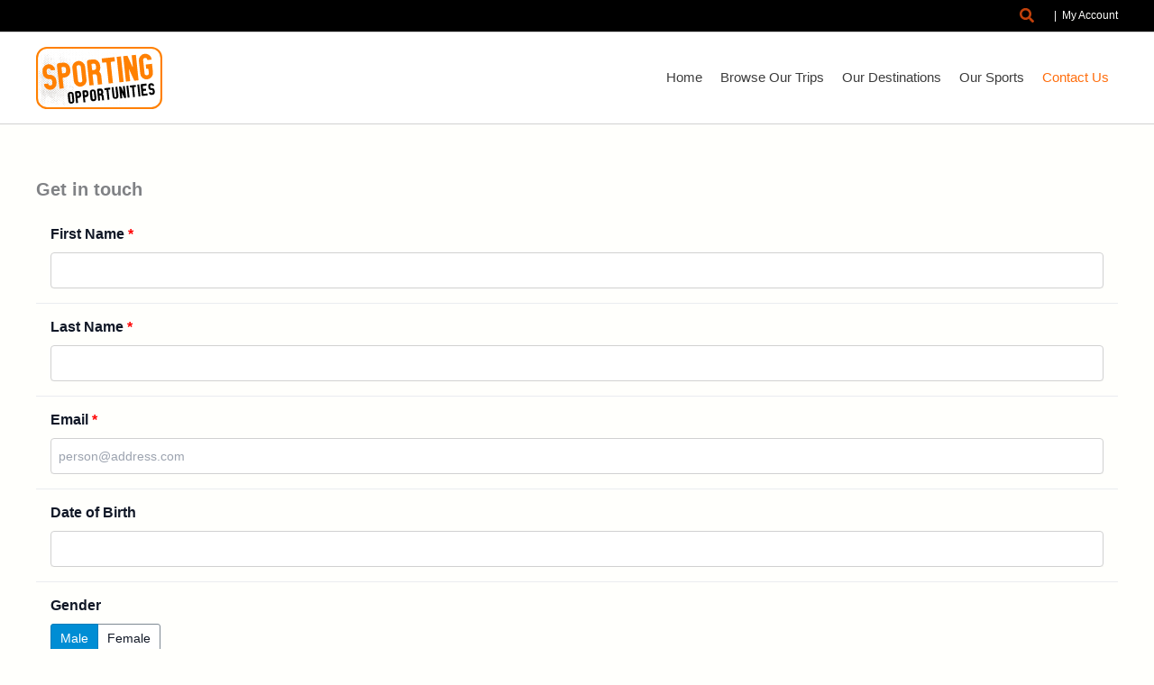

--- FILE ---
content_type: text/css
request_url: https://sportingopportunities.com/wp-content/uploads/elementor/css/post-2719.css?ver=1765990523
body_size: 1470
content:
.elementor-2719 .elementor-element.elementor-element-955e3d8{--display:flex;--flex-direction:column;--container-widget-width:100%;--container-widget-height:initial;--container-widget-flex-grow:0;--container-widget-align-self:initial;--flex-wrap-mobile:wrap;--padding-top:0px;--padding-bottom:0px;--padding-left:40px;--padding-right:40px;}.elementor-2719 .elementor-element.elementor-element-955e3d8:not(.elementor-motion-effects-element-type-background), .elementor-2719 .elementor-element.elementor-element-955e3d8 > .elementor-motion-effects-container > .elementor-motion-effects-layer{background-color:#C2410B;}.elementor-2719 .elementor-element.elementor-element-cbec266{--display:flex;--flex-direction:row;--container-widget-width:initial;--container-widget-height:100%;--container-widget-flex-grow:1;--container-widget-align-self:stretch;--flex-wrap-mobile:wrap;--justify-content:center;--gap:0px 60px;--row-gap:0px;--column-gap:60px;--padding-top:100px;--padding-bottom:50px;--padding-left:0px;--padding-right:0px;}.elementor-2719 .elementor-element.elementor-element-cbec266:not(.elementor-motion-effects-element-type-background), .elementor-2719 .elementor-element.elementor-element-cbec266 > .elementor-motion-effects-container > .elementor-motion-effects-layer{background-color:#C2410B;}.elementor-2719 .elementor-element.elementor-element-2dfdbf0{--display:flex;--gap:28px 0px;--row-gap:28px;--column-gap:0px;}.elementor-2719 .elementor-element.elementor-element-2dfdbf0.e-con{--flex-grow:0;--flex-shrink:0;}.elementor-2719 .elementor-element.elementor-element-f800a51 > .elementor-widget-container{margin:0px 0px -25px 0px;padding:0px 0px 0px 0px;}.elementor-2719 .elementor-element.elementor-element-f800a51{color:var( --e-global-color-astglobalcolor5 );}.elementor-2719 .elementor-element.elementor-element-1fc2873 .elementor-icon-list-items:not(.elementor-inline-items) .elementor-icon-list-item:not(:last-child){padding-block-end:calc(9px/2);}.elementor-2719 .elementor-element.elementor-element-1fc2873 .elementor-icon-list-items:not(.elementor-inline-items) .elementor-icon-list-item:not(:first-child){margin-block-start:calc(9px/2);}.elementor-2719 .elementor-element.elementor-element-1fc2873 .elementor-icon-list-items.elementor-inline-items .elementor-icon-list-item{margin-inline:calc(9px/2);}.elementor-2719 .elementor-element.elementor-element-1fc2873 .elementor-icon-list-items.elementor-inline-items{margin-inline:calc(-9px/2);}.elementor-2719 .elementor-element.elementor-element-1fc2873 .elementor-icon-list-items.elementor-inline-items .elementor-icon-list-item:after{inset-inline-end:calc(-9px/2);}.elementor-2719 .elementor-element.elementor-element-1fc2873 .elementor-icon-list-icon i{transition:color 0.3s;}.elementor-2719 .elementor-element.elementor-element-1fc2873 .elementor-icon-list-icon svg{transition:fill 0.3s;}.elementor-2719 .elementor-element.elementor-element-1fc2873{--e-icon-list-icon-size:14px;--icon-vertical-offset:0px;}.elementor-2719 .elementor-element.elementor-element-1fc2873 .elementor-icon-list-item > .elementor-icon-list-text, .elementor-2719 .elementor-element.elementor-element-1fc2873 .elementor-icon-list-item > a{font-size:15px;}.elementor-2719 .elementor-element.elementor-element-1fc2873 .elementor-icon-list-text{color:var( --e-global-color-astglobalcolor5 );transition:color 0.3s;}.elementor-2719 .elementor-element.elementor-element-cd9e70d{--display:flex;}.elementor-2719 .elementor-element.elementor-element-bd396b1 > .elementor-widget-container{margin:0px 0px 35px 0px;padding:0px 0px 0px 0px;}.elementor-2719 .elementor-element.elementor-element-bd396b1 .elementor-heading-title{color:var( --e-global-color-astglobalcolor5 );}.elementor-2719 .elementor-element.elementor-element-47cb105 .elementor-icon-list-items:not(.elementor-inline-items) .elementor-icon-list-item:not(:last-child){padding-block-end:calc(9px/2);}.elementor-2719 .elementor-element.elementor-element-47cb105 .elementor-icon-list-items:not(.elementor-inline-items) .elementor-icon-list-item:not(:first-child){margin-block-start:calc(9px/2);}.elementor-2719 .elementor-element.elementor-element-47cb105 .elementor-icon-list-items.elementor-inline-items .elementor-icon-list-item{margin-inline:calc(9px/2);}.elementor-2719 .elementor-element.elementor-element-47cb105 .elementor-icon-list-items.elementor-inline-items{margin-inline:calc(-9px/2);}.elementor-2719 .elementor-element.elementor-element-47cb105 .elementor-icon-list-items.elementor-inline-items .elementor-icon-list-item:after{inset-inline-end:calc(-9px/2);}.elementor-2719 .elementor-element.elementor-element-47cb105 .elementor-icon-list-icon i{transition:color 0.3s;}.elementor-2719 .elementor-element.elementor-element-47cb105 .elementor-icon-list-icon svg{transition:fill 0.3s;}.elementor-2719 .elementor-element.elementor-element-47cb105{--e-icon-list-icon-size:14px;--icon-vertical-offset:0px;}.elementor-2719 .elementor-element.elementor-element-47cb105 .elementor-icon-list-item > .elementor-icon-list-text, .elementor-2719 .elementor-element.elementor-element-47cb105 .elementor-icon-list-item > a{font-size:15px;}.elementor-2719 .elementor-element.elementor-element-47cb105 .elementor-icon-list-text{color:var( --e-global-color-astglobalcolor5 );transition:color 0.3s;}.elementor-2719 .elementor-element.elementor-element-10f7fe6{--display:flex;}.elementor-2719 .elementor-element.elementor-element-70acabf > .elementor-widget-container{margin:0px 0px 34px 0px;padding:0px 0px 0px 0px;}.elementor-2719 .elementor-element.elementor-element-70acabf .elementor-heading-title{color:var( --e-global-color-astglobalcolor5 );}.elementor-2719 .elementor-element.elementor-element-c317ac9 .elementor-icon-list-items:not(.elementor-inline-items) .elementor-icon-list-item:not(:last-child){padding-block-end:calc(9px/2);}.elementor-2719 .elementor-element.elementor-element-c317ac9 .elementor-icon-list-items:not(.elementor-inline-items) .elementor-icon-list-item:not(:first-child){margin-block-start:calc(9px/2);}.elementor-2719 .elementor-element.elementor-element-c317ac9 .elementor-icon-list-items.elementor-inline-items .elementor-icon-list-item{margin-inline:calc(9px/2);}.elementor-2719 .elementor-element.elementor-element-c317ac9 .elementor-icon-list-items.elementor-inline-items{margin-inline:calc(-9px/2);}.elementor-2719 .elementor-element.elementor-element-c317ac9 .elementor-icon-list-items.elementor-inline-items .elementor-icon-list-item:after{inset-inline-end:calc(-9px/2);}.elementor-2719 .elementor-element.elementor-element-c317ac9 .elementor-icon-list-icon i{transition:color 0.3s;}.elementor-2719 .elementor-element.elementor-element-c317ac9 .elementor-icon-list-icon svg{transition:fill 0.3s;}.elementor-2719 .elementor-element.elementor-element-c317ac9{--e-icon-list-icon-size:14px;--icon-vertical-offset:0px;}.elementor-2719 .elementor-element.elementor-element-c317ac9 .elementor-icon-list-item > .elementor-icon-list-text, .elementor-2719 .elementor-element.elementor-element-c317ac9 .elementor-icon-list-item > a{font-size:15px;}.elementor-2719 .elementor-element.elementor-element-c317ac9 .elementor-icon-list-text{color:var( --e-global-color-astglobalcolor5 );transition:color 0.3s;}.elementor-2719 .elementor-element.elementor-element-13b28ae{--display:flex;}.elementor-2719 .elementor-element.elementor-element-8abbcb6 > .elementor-widget-container{margin:0px 0px 40px 0px;padding:0px 0px 0px 0px;}.elementor-2719 .elementor-element.elementor-element-8abbcb6 .elementor-heading-title{color:var( --e-global-color-astglobalcolor5 );}.elementor-2719 .elementor-element.elementor-element-9727862 .elementor-icon-list-items:not(.elementor-inline-items) .elementor-icon-list-item:not(:last-child){padding-block-end:calc(9px/2);}.elementor-2719 .elementor-element.elementor-element-9727862 .elementor-icon-list-items:not(.elementor-inline-items) .elementor-icon-list-item:not(:first-child){margin-block-start:calc(9px/2);}.elementor-2719 .elementor-element.elementor-element-9727862 .elementor-icon-list-items.elementor-inline-items .elementor-icon-list-item{margin-inline:calc(9px/2);}.elementor-2719 .elementor-element.elementor-element-9727862 .elementor-icon-list-items.elementor-inline-items{margin-inline:calc(-9px/2);}.elementor-2719 .elementor-element.elementor-element-9727862 .elementor-icon-list-items.elementor-inline-items .elementor-icon-list-item:after{inset-inline-end:calc(-9px/2);}.elementor-2719 .elementor-element.elementor-element-9727862 .elementor-icon-list-icon i{transition:color 0.3s;}.elementor-2719 .elementor-element.elementor-element-9727862 .elementor-icon-list-icon svg{transition:fill 0.3s;}.elementor-2719 .elementor-element.elementor-element-9727862{--e-icon-list-icon-size:14px;--icon-vertical-offset:0px;}.elementor-2719 .elementor-element.elementor-element-9727862 .elementor-icon-list-item > .elementor-icon-list-text, .elementor-2719 .elementor-element.elementor-element-9727862 .elementor-icon-list-item > a{font-size:15px;}.elementor-2719 .elementor-element.elementor-element-9727862 .elementor-icon-list-text{color:var( --e-global-color-astglobalcolor5 );transition:color 0.3s;}.elementor-2719 .elementor-element.elementor-element-a03916d{--display:flex;}.elementor-2719 .elementor-element.elementor-element-e8e0312 > .elementor-widget-container{margin:0px 0px 40px 0px;padding:0px 0px 0px 0px;}.elementor-2719 .elementor-element.elementor-element-e8e0312 .elementor-heading-title{color:var( --e-global-color-astglobalcolor5 );}.elementor-2719 .elementor-element.elementor-element-0561c09 .elementor-icon-list-items:not(.elementor-inline-items) .elementor-icon-list-item:not(:last-child){padding-block-end:calc(9px/2);}.elementor-2719 .elementor-element.elementor-element-0561c09 .elementor-icon-list-items:not(.elementor-inline-items) .elementor-icon-list-item:not(:first-child){margin-block-start:calc(9px/2);}.elementor-2719 .elementor-element.elementor-element-0561c09 .elementor-icon-list-items.elementor-inline-items .elementor-icon-list-item{margin-inline:calc(9px/2);}.elementor-2719 .elementor-element.elementor-element-0561c09 .elementor-icon-list-items.elementor-inline-items{margin-inline:calc(-9px/2);}.elementor-2719 .elementor-element.elementor-element-0561c09 .elementor-icon-list-items.elementor-inline-items .elementor-icon-list-item:after{inset-inline-end:calc(-9px/2);}.elementor-2719 .elementor-element.elementor-element-0561c09 .elementor-icon-list-icon i{transition:color 0.3s;}.elementor-2719 .elementor-element.elementor-element-0561c09 .elementor-icon-list-icon svg{transition:fill 0.3s;}.elementor-2719 .elementor-element.elementor-element-0561c09{--e-icon-list-icon-size:14px;--icon-vertical-offset:0px;}.elementor-2719 .elementor-element.elementor-element-0561c09 .elementor-icon-list-item > .elementor-icon-list-text, .elementor-2719 .elementor-element.elementor-element-0561c09 .elementor-icon-list-item > a{font-size:15px;}.elementor-2719 .elementor-element.elementor-element-0561c09 .elementor-icon-list-text{color:var( --e-global-color-astglobalcolor5 );transition:color 0.3s;}.elementor-2719 .elementor-element.elementor-element-1e13956{--display:flex;--flex-direction:column;--container-widget-width:100%;--container-widget-height:initial;--container-widget-flex-grow:0;--container-widget-align-self:initial;--flex-wrap-mobile:wrap;}.elementor-2719 .elementor-element.elementor-element-1e13956:not(.elementor-motion-effects-element-type-background), .elementor-2719 .elementor-element.elementor-element-1e13956 > .elementor-motion-effects-container > .elementor-motion-effects-layer{background-color:#C2410B;}.elementor-2719 .elementor-element.elementor-element-38ff852{--divider-border-style:solid;--divider-color:#9E9393;--divider-border-width:1px;}.elementor-2719 .elementor-element.elementor-element-38ff852 .elementor-divider-separator{width:100%;}.elementor-2719 .elementor-element.elementor-element-38ff852 .elementor-divider{padding-block-start:15px;padding-block-end:15px;}.elementor-2719 .elementor-element.elementor-element-5d2eb81{--display:grid;--e-con-grid-template-columns:repeat(2, 1fr);--e-con-grid-template-rows:repeat(1, 1fr);--grid-auto-flow:row;--border-radius:0px 0px 0px 0px;}.elementor-2719 .elementor-element.elementor-element-5d2eb81:not(.elementor-motion-effects-element-type-background), .elementor-2719 .elementor-element.elementor-element-5d2eb81 > .elementor-motion-effects-container > .elementor-motion-effects-layer{background-color:#C2410B;}.elementor-2719 .elementor-element.elementor-element-13fdf13{width:var( --container-widget-width, 51.518% );max-width:51.518%;--container-widget-width:51.518%;--container-widget-flex-grow:0;}.elementor-2719 .elementor-element.elementor-element-13fdf13.elementor-element{--flex-grow:0;--flex-shrink:0;}.elementor-2719 .elementor-element.elementor-element-828ec07{--grid-template-columns:repeat(0, auto);--icon-size:18px;--grid-column-gap:5px;--grid-row-gap:0px;}.elementor-2719 .elementor-element.elementor-element-828ec07 .elementor-widget-container{text-align:right;}.elementor-2719 .elementor-element.elementor-element-828ec07 .elementor-social-icon{background-color:#FFFFFF;}.elementor-2719 .elementor-element.elementor-element-828ec07 .elementor-social-icon i{color:#C2410B;}.elementor-2719 .elementor-element.elementor-element-828ec07 .elementor-social-icon svg{fill:#C2410B;}.elementor-2719 .elementor-element.elementor-element-df5111b .hfe-copyright-wrapper{text-align:left;}.elementor-2719 .elementor-element.elementor-element-df5111b .hfe-copyright-wrapper a, .elementor-2719 .elementor-element.elementor-element-df5111b .hfe-copyright-wrapper{color:var( --e-global-color-astglobalcolor5 );}.elementor-2719 .elementor-element.elementor-element-df5111b .hfe-copyright-wrapper, .elementor-2719 .elementor-element.elementor-element-df5111b .hfe-copyright-wrapper a{font-size:14px;}.elementor-2719 .elementor-element.elementor-element-3ef5826{text-align:right;font-size:12px;color:var( --e-global-color-astglobalcolor5 );}.elementor-2719 .elementor-element.elementor-element-3ef5826 a{color:var( --e-global-color-astglobalcolor5 );}@media(min-width:768px){.elementor-2719 .elementor-element.elementor-element-2dfdbf0{--width:20.5%;}.elementor-2719 .elementor-element.elementor-element-cd9e70d{--width:20%;}.elementor-2719 .elementor-element.elementor-element-10f7fe6{--width:24%;}.elementor-2719 .elementor-element.elementor-element-13b28ae{--width:20%;}.elementor-2719 .elementor-element.elementor-element-a03916d{--width:20%;}}@media(max-width:1024px){.elementor-2719 .elementor-element.elementor-element-955e3d8{--padding-top:0px;--padding-bottom:0px;--padding-left:32px;--padding-right:32px;}.elementor-2719 .elementor-element.elementor-element-cbec266{--padding-top:60px;--padding-bottom:60px;--padding-left:0px;--padding-right:0px;}.elementor-2719 .elementor-element.elementor-element-f800a51 > .elementor-widget-container{margin:0px 0px 0px 0px;}.elementor-2719 .elementor-element.elementor-element-1fc2873 .elementor-icon-list-items:not(.elementor-inline-items) .elementor-icon-list-item:not(:last-child){padding-block-end:calc(10px/2);}.elementor-2719 .elementor-element.elementor-element-1fc2873 .elementor-icon-list-items:not(.elementor-inline-items) .elementor-icon-list-item:not(:first-child){margin-block-start:calc(10px/2);}.elementor-2719 .elementor-element.elementor-element-1fc2873 .elementor-icon-list-items.elementor-inline-items .elementor-icon-list-item{margin-inline:calc(10px/2);}.elementor-2719 .elementor-element.elementor-element-1fc2873 .elementor-icon-list-items.elementor-inline-items{margin-inline:calc(-10px/2);}.elementor-2719 .elementor-element.elementor-element-1fc2873 .elementor-icon-list-items.elementor-inline-items .elementor-icon-list-item:after{inset-inline-end:calc(-10px/2);}.elementor-2719 .elementor-element.elementor-element-47cb105 .elementor-icon-list-items:not(.elementor-inline-items) .elementor-icon-list-item:not(:last-child){padding-block-end:calc(10px/2);}.elementor-2719 .elementor-element.elementor-element-47cb105 .elementor-icon-list-items:not(.elementor-inline-items) .elementor-icon-list-item:not(:first-child){margin-block-start:calc(10px/2);}.elementor-2719 .elementor-element.elementor-element-47cb105 .elementor-icon-list-items.elementor-inline-items .elementor-icon-list-item{margin-inline:calc(10px/2);}.elementor-2719 .elementor-element.elementor-element-47cb105 .elementor-icon-list-items.elementor-inline-items{margin-inline:calc(-10px/2);}.elementor-2719 .elementor-element.elementor-element-47cb105 .elementor-icon-list-items.elementor-inline-items .elementor-icon-list-item:after{inset-inline-end:calc(-10px/2);}.elementor-2719 .elementor-element.elementor-element-c317ac9 .elementor-icon-list-items:not(.elementor-inline-items) .elementor-icon-list-item:not(:last-child){padding-block-end:calc(10px/2);}.elementor-2719 .elementor-element.elementor-element-c317ac9 .elementor-icon-list-items:not(.elementor-inline-items) .elementor-icon-list-item:not(:first-child){margin-block-start:calc(10px/2);}.elementor-2719 .elementor-element.elementor-element-c317ac9 .elementor-icon-list-items.elementor-inline-items .elementor-icon-list-item{margin-inline:calc(10px/2);}.elementor-2719 .elementor-element.elementor-element-c317ac9 .elementor-icon-list-items.elementor-inline-items{margin-inline:calc(-10px/2);}.elementor-2719 .elementor-element.elementor-element-c317ac9 .elementor-icon-list-items.elementor-inline-items .elementor-icon-list-item:after{inset-inline-end:calc(-10px/2);}.elementor-2719 .elementor-element.elementor-element-9727862 .elementor-icon-list-items:not(.elementor-inline-items) .elementor-icon-list-item:not(:last-child){padding-block-end:calc(10px/2);}.elementor-2719 .elementor-element.elementor-element-9727862 .elementor-icon-list-items:not(.elementor-inline-items) .elementor-icon-list-item:not(:first-child){margin-block-start:calc(10px/2);}.elementor-2719 .elementor-element.elementor-element-9727862 .elementor-icon-list-items.elementor-inline-items .elementor-icon-list-item{margin-inline:calc(10px/2);}.elementor-2719 .elementor-element.elementor-element-9727862 .elementor-icon-list-items.elementor-inline-items{margin-inline:calc(-10px/2);}.elementor-2719 .elementor-element.elementor-element-9727862 .elementor-icon-list-items.elementor-inline-items .elementor-icon-list-item:after{inset-inline-end:calc(-10px/2);}.elementor-2719 .elementor-element.elementor-element-0561c09 .elementor-icon-list-items:not(.elementor-inline-items) .elementor-icon-list-item:not(:last-child){padding-block-end:calc(10px/2);}.elementor-2719 .elementor-element.elementor-element-0561c09 .elementor-icon-list-items:not(.elementor-inline-items) .elementor-icon-list-item:not(:first-child){margin-block-start:calc(10px/2);}.elementor-2719 .elementor-element.elementor-element-0561c09 .elementor-icon-list-items.elementor-inline-items .elementor-icon-list-item{margin-inline:calc(10px/2);}.elementor-2719 .elementor-element.elementor-element-0561c09 .elementor-icon-list-items.elementor-inline-items{margin-inline:calc(-10px/2);}.elementor-2719 .elementor-element.elementor-element-0561c09 .elementor-icon-list-items.elementor-inline-items .elementor-icon-list-item:after{inset-inline-end:calc(-10px/2);}.elementor-2719 .elementor-element.elementor-element-5d2eb81{--grid-auto-flow:row;}}@media(max-width:767px){.elementor-2719 .elementor-element.elementor-element-955e3d8{--padding-top:0px;--padding-bottom:0px;--padding-left:24px;--padding-right:24px;}.elementor-2719 .elementor-element.elementor-element-cbec266{--justify-content:flex-start;--padding-top:60px;--padding-bottom:35px;--padding-left:0px;--padding-right:0px;}.elementor-2719 .elementor-element.elementor-element-f800a51{text-align:left;}.elementor-2719 .elementor-element.elementor-element-1fc2873 > .elementor-widget-container{margin:-30px 0px 0px 0px;}.elementor-2719 .elementor-element.elementor-element-cd9e70d{--justify-content:flex-start;}.elementor-2719 .elementor-element.elementor-element-bd396b1 > .elementor-widget-container{margin:24px 0px 18px 0px;}.elementor-2719 .elementor-element.elementor-element-bd396b1{text-align:left;}.elementor-2719 .elementor-element.elementor-element-10f7fe6{--justify-content:flex-start;}.elementor-2719 .elementor-element.elementor-element-70acabf > .elementor-widget-container{margin:40px 0px 18px 0px;}.elementor-2719 .elementor-element.elementor-element-70acabf{text-align:left;}.elementor-2719 .elementor-element.elementor-element-8abbcb6 > .elementor-widget-container{margin:40px 0px 14px 0px;}.elementor-2719 .elementor-element.elementor-element-8abbcb6{text-align:left;}.elementor-2719 .elementor-element.elementor-element-e8e0312 > .elementor-widget-container{margin:40px 0px 14px 0px;}.elementor-2719 .elementor-element.elementor-element-e8e0312{text-align:left;}.elementor-2719 .elementor-element.elementor-element-5d2eb81{--e-con-grid-template-columns:repeat(1, 1fr);--e-con-grid-template-rows:repeat(1, 1fr);--grid-auto-flow:row;}}

--- FILE ---
content_type: image/svg+xml
request_url: https://sportingopportunities.com/wp-content/uploads/2025/04/logo-so.svg
body_size: 49975
content:
<svg xmlns="http://www.w3.org/2000/svg" viewBox="0 0 66.5 32.72"><g opacity=".35" fill="#989189" fill-rule="evenodd"><path d="M48.57 22.29v.06c0 .06-.06 0-.13 0s0-.11 0-.12a.18.18 0 01.13.06zm-.02 1.24s0-.05-.09 0 0-.1.1-.09-.04.08-.01.09zm0 1.1c0 .06 0 .13-.1.12s-.05 0 0-.11a.12.12 0 01.1-.01zm-.01-5.81v-.08c0-.08-.02.03 0 .08zM48.51 20s-.07 0-.06-.09 0 0 .06 0 .04.09 0 .09zm-.59 2.9v.06c0 .06-.06 0-.12 0a.12.12 0 010-.14h.12c.06 0-.05.08 0 .08zm-.03 1.18c0 .07-.06.09-.09.08s.03-.23.09-.08zm-.06 1.27c-.06 0 0-.07-.07-.09s0-.06.06-.07.09.13.01.16zm.04 1.16h-.1c-.05 0 0-.08 0-.13s.06 0 .06 0 .08.06.04.13zm0 2.24v.1h-.1c0-.07 0-.11.06-.13s.03.07.04.03zm0 1.15v.13c0 .03-.06-.05-.07 0s0-.06 0-.11.07 0 .07 0a.06.06 0 000-.02zm-.09-11.64v-.1c0-.03.04.07 0 .1zm-.49 9.88v.13c0 .06.01-.08 0-.13zm-.07-8.22v.1c0 .1-.14 0-.12-.12a.2.2 0 01.12.02zm0 1.14v.17a.18.18 0 01-.07-.11c-.01-.05.06-.01.07-.06zm-.01 1.33c-.13 0-.14-.08-.12-.14s.09 0 .13 0a.12.12 0 01-.01.14zm-.02 1.18h-.09c-.09 0 .25-.17.09 0zM47.07 27c.29-.15.07.3 0 0zm.16 1.18v.09c0 .03-.15 0-.15-.09s.12-.03.15 0zm-.07-3.42h-.06a.18.18 0 010-.11c.07-.12.19.06.06.11zm.05 4.69h-.12c0-.17.18-.11.12 0zm0-11.79s-.06 0 0-.07-.04.06 0 .07zm-.63-10.09c0 .06 0 .11-.1.12s.01-.23.1-.12zm0 1.2s0 .05-.06.09-.13 0-.12-.12a.15.15 0 01.13 0s.03.01.05.03zM46.57 10a.15.15 0 01-.13 0 .1.1 0 010-.13.14.14 0 01.15 0 .17.17 0 01-.02.13zm0 1.12c0 .11-.15.11-.16 0s.13-.12.16 0zm0 1.19c0 .21-.29-.05-.09-.07.05 0 .07.02.09.07zm-.12 13.03c-.15-.12.12-.19.13-.08s-.06.08-.13.08zm.09 2.35c-.12 0-.13 0-.13-.12s.09 0 .16 0a.1.1 0 01-.03.12zm-.05-10.58s-.1 0-.09-.12.25.08.09.12zm.06 1.08s0 .08-.07.08.05-.27.07-.08zm-.13 3.5a.17.17 0 01.15 0c.02.16-.22.12-.15 0zm.03 1.31v-.14c0-.05.11 0 .12 0s-.04.14-.12.14zm.06 1.16c-.1 0-.1 0-.1-.12s.23.07.1.12zm-.08 2.35v-.12c0-.06.23.15 0 .12zm.06 2.37a.08.08 0 010-.17.09.09 0 010 .17zm.06-9.54v-.01c0-.04 0 0 0 0s-.03 0 0 .01zm-.01 10.59v.12c0 .05-.09 0-.1-.07s0 0 0-.07.06.02.1.02zm-.62-20.54c-.15.2-.26-.2 0-.07-.01.02-.04.07 0 .07zm-.17 2.27c.19-.07.19.19 0 .13a.12.12 0 010-.13zm.12 6.02c-.1 0-.13 0-.15-.08a.14.14 0 01.15-.07c.05.07.04.1 0 .15zm.05 3.46a.11.11 0 01-.18 0v-.1c0-.03.13.07.18.1zm-.06 2.43c-.12 0-.14-.09-.09-.14s.18.09.09.14zm.06 2.3a.13.13 0 01-.18 0v-.09a.11.11 0 01.18.09zm-.15 1.23v-.13c0-.04.23.16 0 .13zm.1 1.18c-.13 0-.16-.08-.1-.14s.17.07.1.14zM45.9 7c0 .07 0 .16-.16.09a.15.15 0 010-.12zm0 1.24a.21.21 0 01-.15 0c0-.08 0-.15.12-.13a.15.15 0 01.03.13zm-.03 2.38h-.1a.15.15 0 010-.12c.03-.08.23.02.1.12zM45.86 13c-.13 0-.14-.12-.06-.14s.11.06.06.14zm.04 5.83a.12.12 0 01-.16 0 .15.15 0 010-.12c.13 0 .18.03.16.12zm-.16 1.09c.33-.02-.02.27 0 0zm.09 2.49c-.06 0-.12-.07-.07-.14s.24.09.07.14zm.03 2.34c-.16.06-.15-.22 0-.13a.09.09 0 010 .13zm-.12 4.68c0-.1.08-.12.12-.12s-.02.2-.12.12zm.15-14.13a.11.11 0 01-.07-.1.11.11 0 01.07.1zm-.08-.02s-.01-.01 0 0zm-.56-8.86a.11.11 0 01-.18.05.09.09 0 01.18-.05zm-.09 4.8a.09.09 0 01-.07-.14.15.15 0 01.15 0c.02.07-.02.12-.08.14zm.04 7.05c-.11 0-.16-.06-.12-.13a.17.17 0 01.15 0c.03.07 0 .09-.03.13zm.05 1.13a.14.14 0 01-.16 0 .13.13 0 010-.12h.1a.17.17 0 01.06.12zm-.15 2.4v-.11c0-.11.25.14 0 .11zm.1 1.2a.12.12 0 01-.15-.08l.06-.07c.13-.02.16.08.09.15zm-.14 1.07s.06 0 0-.05c.35-.02.04.29 0 .05zm.19 2.39a.14.14 0 01-.13.05v-.12a.12.12 0 01.13.07zM45.2 30h-.13a.15.15 0 010-.12c.17 0 .2.12.13.12zm0-22.33c-.08 0-.16 0-.13-.12s.23.04.13.12zm-.04 1.19c-.12 0-.13-.17 0-.16a.09.09 0 010 .16zm0 1.14c-.18 0-.07-.23.06-.13s-.02.13-.06.13zm.04 2.38c-.13 0-.17-.09-.1-.14s.17.08.1.14zm.03 1.06v.09c-.07 0-.19 0-.16-.09a.16.16 0 01.16 0zm-.12 2.48v-.12c0-.12.21.13 0 .12zm.12 1.08v.12h-.1a.11.11 0 010-.14s.05.02.1.02zm0 3.6h-.16c-.07 0 0-.07 0-.07s.1 0 .13-.05a.11.11 0 01.03.12zm-.01 4.72a.16.16 0 01-.15 0v-.1c0-.01.21 0 .15.1zm-.02 2.37a.23.23 0 01-.15 0s0-.08.07-.1.14.04.08.1zm0-22.37a.19.19 0 01-.13 0 .22.22 0 010-.1h.1a.15.15 0 01.03.1zm-.01 25.75c0 .08 0 .09-.06.14s0 0-.07 0 .04-.14.13-.14zm-.65-25.16a.32.32 0 01-.12 0 .22.22 0 010-.1.13.13 0 01.16 0s-.03.06-.04.1zm-.05 1.19c-.06 0-.09 0-.09-.09s.32-.01.09.09zm-.09 2.22c.34-.13 0 .34 0 0zm.03 1.15c.17-.06.18.21 0 .14a.11.11 0 010-.14zm-.04 1.23c0-.06.11-.06.18 0s-.17.14-.18 0zm.19 3.52c0 .06 0 .12-.15.1a.11.11 0 010-.14c.06-.02.11.02.15.04zm-.12 1.29c-.07 0-.07-.11 0-.14a.17.17 0 01.13 0c.01.08-.07.16-.13.14zm.08 1.17h-.13c-.05 0 0-.12.07-.13s.13.07.06.13zm-.14 1.15v-.09c.22-.13.2.26 0 .09zm.03 2.39c-.07-.05 0-.15.06-.16s.1.18-.06.16zm.15 8.13a.11.11 0 01-.18.08.14.14 0 010-.12.16.16 0 01.18.04zm-.01-24.66s-.12 0-.13-.09zm0 3.55a.12.12 0 01-.16 0 .21.21 0 010-.1c.1-.04.18-.01.16.1zm0 5.88a.15.15 0 01-.16 0V14h.15a.5.5 0 01.01.12zM44.39 20a.1.1 0 000-.08h.09c.03 0 .03.22-.09.08zm.15 2.39h-.1a.15.15 0 010-.12c.02-.07.2.03.1.12zm0 1.18h-.15c-.05 0 0 0 0-.08s.07 0 .06 0 .15.01.09.08zm.03 1.15a.19.19 0 01-.13 0c-.07-.06 0-.13 0-.16a.1.1 0 01.13.16zm0 1.17a.21.21 0 01-.13 0c-.14-.07.13-.2.13 0zm0 1.19a.2.2 0 01-.13 0 .14.14 0 010-.12c.03-.01.16.04.13.12zm0 1.08v.09c-.08 0-.19 0-.16-.09a.17.17 0 01.16 0zm-.14 2.48v-.1c0-.1.23.12 0 .1zm-.69-23.08c.34-.12 0 .32 0 0zm0 1.17a.13.13 0 01.16 0c.1.14-.21.19-.16 0zm.17 1.17a.23.23 0 010 .13h-.12c-.02 0 0-.07 0-.1a.21.21 0 01.12-.03zm-.19 1.27v-.1c.28-.07.12.25 0 .1zm.1 1.23h-.09c-.09 0 0-.09 0-.1a.14.14 0 01.15 0c.05.04-.01.06-.06.1zm-.08 1.04c.17-.12.24.17 0 .12.02-.04-.02-.06 0-.12zm.08 1.31c-.08 0-.12-.08-.07-.14a.18.18 0 01.15 0c.03.08-.02.11-.08.14zm.06 1.15a.16.16 0 01-.13 0v-.1a.2.2 0 01.13 0 .09.09 0 010 .1zm-.06 2.38c-.05 0-.1 0-.09-.13s.27.1.09.13zm-.08 1.14a.14.14 0 010-.12c.26-.04.14.25 0 .12zm.17 1.13l-.06.09a.34.34 0 01-.12 0v-.12a.14.14 0 01.18.03zm-.04 1.25a.31.31 0 01-.12 0 .23.23 0 010-.1c.09-.09.25.03.12.1zm.04 1.13c0 .05-.1.07-.16 0a.23.23 0 010-.1h.12s.01.08.04.1zm-.04 1.23c-.1 0-.15 0-.13-.12s.26.04.13.12zm0 3.53h-.07a.26.26 0 01-.07-.11c0-.06.09-.06.18 0s-.03.06-.04.11zm.03 1.1c0 .09-.17.1-.16 0s.14-.09.16 0zm.01 1.21a.16.16 0 01-.15.05v-.12c0-.06.07 0 .15 0s-.02.07 0 .07zm-.03-24.69s-.13 0-.12-.1.17-.01.12.1zm.02 1.16h-.16v-.09h.13a.14.14 0 01.03.09zm-.03 10.62h-.12c-.02 0 0-.07 0-.1s.25.01.12.1zm.01 8.23h-.12c-.04 0 0-.05 0-.07s.1-.08.13-.08a.09.09 0 01-.01.15zm-.01 1.19h-.12a.12.12 0 010-.13h.1a.11.11 0 01.02.13zm.03 4.6c0 .08 0 .13-.12.12a.12.12 0 010-.13.2.2 0 01.12.01zm-.65-25.28a.1.1 0 01-.19 0 .11.11 0 01.19 0zm-.02 2.41a.14.14 0 01-.15 0v-.1c0-.03.2 0 .15.1zm.02 3.5l-.06.07c-.28-.02 0-.29.06-.07zm0 1.13c0 .16-.27.12-.15 0 .09-.04.09-.04.15 0zm-.05 1.28c-.1 0-.13 0-.15-.09s.14-.06.18 0-.01.04-.03.09zm-.13 1.15a.23.23 0 010-.1h.12c.12.07-.03.2-.12.1zm.13 1.21a.17.17 0 01-.13 0 .23.23 0 010-.1h.12c.07.01.06.03.01.1zm-.04 1.19a.1.1 0 01-.07-.14c.1-.08.23.1.07.14zm.04 1.16a.33.33 0 01-.12 0 .23.23 0 010-.1c.06-.09.23.01.12.1zm-.09 2.21c.17 0 .14.17 0 .16a.08.08 0 010-.16zm-.03 4.72c.19-.08.19.16.06.13s-.14-.05-.06-.13zm.05 2.5c-.14 0 0-.22.1-.13s-.03.11-.1.13zm.12 1.09s-.05.07-.09.09c-.16-.06.02-.27.09-.09zm0 2.38a.58.58 0 01-.19 0v-.1c0-.01.18.02.19.1zm-.2-27.12c0-.05.09-.06.16 0s-.16.15-.16 0zM43.23 7v.12c0 .02-.15 0-.13-.12a.16.16 0 01.13 0zm0 2.32a.15.15 0 010 .12h-.15c-.07 0 0-.09 0-.1a.21.21 0 01.15-.02zm0 1.27c-.07.06-.19 0-.16-.09s.2-.03.16.09zm0 9.41a.13.13 0 01-.16 0 .15.15 0 010-.12c.09.02.19 0 .16.12zm-.03 2.39c-.13 0-.16-.08-.1-.14s.18.05.1.14zm.03 2.24a.1.1 0 01-.13.12.1.1 0 010-.13.15.15 0 01.13.01zm-.03 2.47h-.12c-.02 0 0-.11 0-.13s.19.03.12.13zm.02 3.52c-.08 0-.13 0-.16-.07s.23-.06.16.07zm-.66-26.5a.15.15 0 01-.16 0c0-.08 0-.1.07-.13s.12.01.09.13zm-.02 4.73h-.1a.11.11 0 010-.14c.13-.03.17.08.1.14zm-.11 2.36a.15.15 0 010-.12.2.2 0 01.13 0c.04.04.01.14-.13.12zm0 2.35a.11.11 0 010-.14c.17-.05.2.17 0 .14zm0 1.04c.37 0-.15.3 0 0zm.15 1.24c0 .13-.25.09-.16-.05a.13.13 0 01.16.05zm-.05 1.25c-.09 0-.15 0-.13-.12s.24.03.13.12zm-.1 1.18c-.06-.06 0-.14 0-.16s.19.19 0 .16zm-.03 2.33a.13.13 0 010-.12h.1c.14.08.01.2-.1.12zm.13 1.2a.19.19 0 01-.13 0 .21.21 0 010-.1h.12a.09.09 0 01.01.1zm0 3.54h-.13c-.04 0 0-.07 0-.07s.26-.04.13.07zm-.13 1.15c0-.09 0-.11.09-.13s.04.22-.09.13zm.13 1.2c-.11 0-.16-.06-.12-.13s.2.05.12.13zm-.1 1.18a.13.13 0 010-.12c.13-.1.24.15 0 .12zm.15 1.13c0 .1-.21.12-.18 0s.13-.1.18 0zm0 1.13c0 .06-.06.12-.15.09a.11.11 0 010-.14c.08-.01.13.01.15.05zM42.56 5.2a.1.1 0 01-.13.12.11.11 0 010-.14c.08-.02.08 0 .13.02zm0 1.27a.21.21 0 01-.13 0s-.05-.09 0-.14.15.05.13.14zm0 1.09a.15.15 0 010 .12h-.12c-.02 0 0-.09 0-.12a.16.16 0 01.12 0zm0 2.44a.14.14 0 01-.15 0v-.13c0-.03.18.02.15.13zm-.1 2.4c-.11-.06-.07-.13 0-.17s.06 0 .09 0-.01.16-.09.17zm.07 7.05a.09.09 0 01-.12-.13.23.23 0 01.13 0 .1.1 0 01-.01.13zm.03 3.41c0 .1-.07.12-.1.13a.11.11 0 01-.06-.12.12.12 0 01.16-.01zm0 1.27a.12.12 0 01-.16 0v-.12c0-.04.19-.01.16.12zM42.49 3v-.07c0-.01.03.07 0 .07zm-.77.49v-.08h.1c.18.1-.05.22-.1.08zm.04 2.27h.1c.14.16-.24.24-.1 0zm.09 1.34c-.1 0-.17-.09-.09-.16h.1c.06.06.04.06-.01.16zm.05 1.14a.12.12 0 01-.16 0 .22.22 0 010-.1h.12c.02.03.06.03.04.1zm-.03 1.06c.16.19-.27.17-.1 0zm.04 1.21c0 .17-.25.12-.16 0a.14.14 0 01.16 0zm-.19 1.18h.15c.07 0-.2.17-.15 0zm.03 1.15c.21-.08.17.22 0 .12-.01-.03-.03-.09 0-.12zm.15 1.28c-.11.09-.23 0-.13-.12h.12a.11.11 0 01.01.12zm.01 1.1v.1a.14.14 0 01-.13 0v-.09a.14.14 0 01.13-.01zm-.15 1.29v-.09c0-.02.11-.07.16 0s-.06.12-.16.09zm-.04 1.12a.18.18 0 010-.09c.28-.04.11.28 0 .09zm.19 1.14c0 .19-.3 0-.13-.07s.11.02.13.07zM41.73 20a.22.22 0 010-.1h.12c.06 0-.03.21-.12.1zm.03 3.43c.19 0 .16.15.06.16a.09.09 0 01-.06-.16zm.15 5.95c0 .1-.22.11-.18 0a.12.12 0 01.18 0zm0 1.18c0 .16-.27.06-.15-.07a.14.14 0 01.15.07zm-.07-25.82h-.1c-.03 0 .06-.14.15-.1a.1.1 0 01-.05.1zm.06 16.45h-.13a.11.11 0 010-.14h.1a.15.15 0 01.03.14zm0 1.18c-.08.09-.23 0-.13-.12s.14.03.13.12zm-.17 2.35a.15.15 0 010-.12c.27-.05.14.27 0 .12zm.14 1.21c-.09 0-.12 0-.15-.09s.11 0 .13-.05a.09.09 0 01.02.14zm-.14 1.15a.15.15 0 010-.12c.27-.04.14.24 0 .12zm.17 1.17c-.07.05-.19 0-.16-.09a.26.26 0 01.13 0 .14.14 0 01.03.09zm-.8-17.03c-.12-.08 0-.21.09-.17s.1.2-.09.17zm0-4.72a.09.09 0 010-.14c.16-.05.2.16 0 .14zm-.03 1.06c.24-.11.19.23 0 .09zm-.02 1.2c0-.05.1-.07.16 0s-.15.16-.16 0zM41.2 10a.13.13 0 01-.2 0c.11-.21.35-.07.2 0zm-.03 2.4c-.09 0-.1 0-.13-.09s.33.02.13.09zm-.09 2.34a.23.23 0 010-.12c.21-.12.18.22 0 .12zm-.03 1.15c0-.28.35 0 .12 0-.07.05-.05.01-.12 0zm.15 1.22c-.41-.05.18-.32 0 0zm.03 1.06c.06.12-.17.14-.18 0a.1.1 0 01.18 0zm-.03 1.28c-.25 0-.12-.24 0-.13s.04.09 0 .13zm0 1.18h-.1v-.13a.21.21 0 01.13 0 .09.09 0 01-.03.13zm-.1 1.17a.1.1 0 010-.13.15.15 0 01.15 0c.01.09-.06.17-.15.13zm.1 1.2h-.13v-.09c.11-.12.23 0 .13.09zm-.1 1.16c-.05 0 0-.11 0-.14.21-.02.14.19 0 .14zm.13 1.15a.09.09 0 11-.13-.12c.11-.01.16.05.13.12zm-.18 1.11c.18-.22.26.19 0 .09.01-.01.02-.06 0-.09zm.11 1.29c-.07 0-.11 0-.09-.13s.25.09.09.13zm.08 2.29a.14.14 0 01-.18 0 .2.2 0 010-.1c.12-.02.16.01.18.1zm-.14 1.22a.33.33 0 010-.11.17.17 0 01.16 0c.01.05-.04.13-.16.11zm.11-27.09h-.11v-.12c0-.06.08 0 .12 0a.12.12 0 01-.01.12zm-.02 1.19a.08.08 0 01-.12-.08c.01-.13.26-.03.12.08zm.01 8.24a.14.14 0 01-.13 0v-.1c0-.01.22.04.13.1zm-.1 15.31v-.14c0-.02.17.18 0 .14zm-.52-17.19c.06.16-.21.17-.19 0s.11-.05.19 0zm-.05-6.95h-.13c-.04 0 .1-.13.16-.09s.01.04-.03.09zm-.1 1.18a.14.14 0 010-.12.17.17 0 01.15 0c.02.07-.02.13-.15.12zM40.56 7a.1.1 0 01-.09.13c-.16-.07-.02-.28.09-.13zm-.1 2.45l-.07-.1c-.02-.03.3.07.07.1zm.1 1.06a.08.08 0 01-.06.12c-.21.06-.04-.31.06-.12zm.02 2.44s-.07.05-.15 0 0-.1 0-.16.19.03.15.16zm-.05 1.2c-.39 0 .16-.33 0 0zm-.13 1.17a.17.17 0 010-.13c.28-.05.16.24 0 .13zm.16 1.08c.06.11-.19.16-.18 0s.14-.07.18 0zm-.04 1.3h-.12v-.09c.11-.15.26.02.12.09zm.04 1.06c.07.13-.19.15-.18 0s.15-.08.18 0zm-.04 1.29c-.08 0-.13 0-.13-.1s.28.05.13.1zm-.09 1.02c.39 0-.16.29 0 0zm-.03 2.38a.21.21 0 01.13 0c.16.12-.2.2-.13 0zm0 3.63c0-.33.35.12 0 0zm.18 2.27c0 .1-.21.17-.18 0s.13-.01.18 0zm-.05 2.46a.25.25 0 01-.13 0v-.09a.19.19 0 01.15 0c.03.02.02.04-.02.09zm-.01-28.26h-.07c-.07 0 0-.14.1-.12s0 .07-.03.12zm.03 4.7a.31.31 0 01-.12 0c-.16-.12.2-.25.12 0zm-.11 14.16s-.07-.09 0-.14.16.19 0 .14zm.12 2.31c-.06.06-.18.06-.16-.09s.18-.04.16.09zm0 1.18c-.07.07-.21 0-.15-.1s.06 0 .12 0a.14.14 0 01.03.1zm0 2.35h-.13c-.06 0 0-.11 0-.14s.15.05.13.14zm0 2.27v.09c-.1.08-.22 0-.13-.12a.45.45 0 01.13.03zm-.78-25.2a.11.11 0 010-.12c.12-.09.22.15 0 .12zm-.02 1.18v-.12c0-.05.24.14 0 .12zm.14 1.15a.16.16 0 01-.15 0 .23.23 0 010-.11h.13c.06 0 .04.05.02.11zm-.14 1.2v-.13a.15.15 0 01.15 0c.02.09-.06.16-.15.13zm0 1.15a.11.11 0 010-.14c.24.01.16.22 0 .14zm0 1.21a.11.11 0 010-.13h.15c.04 0-.06.16-.15.13zm-.01 1.04h.07c.26.01-.15.3-.07 0zm-.02 1.29v-.12c.27-.06.18.23 0 .12zm.09 1.21h-.09a.14.14 0 010-.12h.1c.09.03.07.09-.01.12zm-.06 1.02c.32 0 0 .31 0 0 0 .03 0 .02 0 0zM39.75 17a.31.31 0 01.12 0c.13.09-.22.18-.12 0zm-.02 1.25v-.1a.15.15 0 01.15 0c.06.1-.07.16-.15.1zm.03 2.38a.15.15 0 010-.12h.15c.04 0-.05.15-.15.12zm.14 1.15c-.09.09-.22 0-.13-.12s.11 0 .13 0a.17.17 0 010 .12zm-.14 2.38a.46.46 0 010-.09c.07-.17.24.11 0 .09zm.15 2.25c0 .1-.21.16-.19 0a.13.13 0 01.19 0zm-.15 1.28c-.11-.09.09-.21.13-.09s-.03.11-.13.09zm-.01 2.23c.34-.06 0 .31 0 0zm.15-10.5a.25.25 0 01-.15 0s-.06-.1 0-.14.16.05.15.14zm0 3.44c0 .1-.05.14-.13.12s0-.07 0-.12a.14.14 0 01.13 0zm0 2.45a.16.16 0 01-.15 0c0-.08 0-.11.13-.1a.15.15 0 01.02.1zm-.17 3.53a.14.14 0 010-.12c.27-.03.15.28 0 .12zm.12 2.38a.3.3 0 01-.12 0v-.08c.07-.14.27 0 .12.08zM39.84 3h-.06c-.06 0 0-.09 0-.12a.26.26 0 01.06.12zm-.6 5.18s0 .09-.15.08a.11.11 0 010-.14.16.16 0 01.15.06zm0 1.21s-.09.08-.12.05-.07-.08 0-.13.12 0 .12.08zm-.01 1.2c-.1.08-.23 0-.12-.12s.15.05.12.12zM39.09 13a.11.11 0 010-.12h.16c.01 0-.06.12-.16.12zm.14 2.22c.07.09-.2.19-.16 0 .03-.03.13-.06.16 0zm-.08 1.3h-.09a.22.22 0 010-.1c.17-.11.23.06.09.1zm.09 4.59c0 .16-.29.11-.15 0s.09-.02.15 0zm-.04 3.64h-.1v-.12a.22.22 0 01.13 0c0 .03.02.07-.03.12zm-.05 1.19s-.12-.06-.09-.1.07-.05.13-.05.04.12-.04.15zm.05 1.16h-.1a.1.1 0 010-.14c.14-.02.16.04.1.14zm-.12 1.17a.12.12 0 010-.13h.1c.11.07.02.18-.1.13zm-.02 1.07h.12c.16.08-.18.22-.12 0zm.18 1.22a.11.11 0 01-.18.05c-.06-.16.15-.15.18-.05zM39.09 4.6c.37 0-.16.24 0 0zm.14 1.28c-.07.07-.21 0-.16-.09s.18-.03.16.09zm0 1.18a.21.21 0 01-.13 0v-.14c0-.05.09 0 .12 0s.01.08.01.14zm-.14 4.59a.31.31 0 01.12 0c.08.22-.21.17-.12 0zm.14 2.35v.12c0 .04-.14 0-.13-.1.05-.02.08-.02.13-.02zm0 3.57v.1a.13.13 0 01-.13 0v-.13a.21.21 0 01.13.03zm0 1.26a.2.2 0 01-.13 0v-.12c0-.06.09 0 .13 0s0 .07 0 .12zm0 1.17a.19.19 0 01-.13 0 .15.15 0 010-.12c.04-.01.16.02.13.12zm-.05 2.41c-.08 0-.16-.06-.1-.14s.22.06.1.14zm.05 1.13a.15.15 0 01-.16 0c-.07-.15.2-.15.16 0zm-.85-18.26v-.1c.26-.05.18.25 0 .1zm.2 1.12a.13.13 0 01-.09.1c-.06 0-.1 0-.09-.13a.12.12 0 01.18.03zm-.02 1.16c.06.24-.31.06-.13 0s.07-.02.13 0zm-.18 1.23c.08-.2.3.05.1.07s-.06-.03-.1-.07zm.11 1.21s-.12-.06-.09-.1.27.1.09.1zm0 2.4h-.09c-.02-.28.31-.07.09 0zm.04 1.16h-.13v-.09c.08-.1.24-.01.13.09zm-.1 1.18v-.1c0-.1.24.13 0 .1zm0 7.06a.14.14 0 010-.12c.12-.1.24.16 0 .12zm.03 1.2s-.06 0-.07-.07.1-.11.18-.06-.04.13-.11.13zm.07 1c.16.27-.37 0 0 0zm-.09-19.86a.1.1 0 010-.12c.1-.1.2.13 0 .12zm.09 7.07a.14.14 0 01-.13 0v-.08c.1-.13.22-.01.13.08zm0 4.71c-.1 0-.15 0-.13-.12a.16.16 0 01.15 0s.02.09-.02.12zm-.04 1.19a.14.14 0 01-.1-.1c.07-.15.27-.01.1.1zm.07 1.14c-.16.14-.22-.19 0-.12a.15.15 0 010 .12zm0 1.08c0 .08 0 .1-.07.13s-.11 0-.09-.13a.15.15 0 01.16 0zm0 1.27h-.07c-.25.02.08-.3.07 0zm-.06 4.75a.23.23 0 01-.1 0v-.09a.15.15 0 01.13 0 .1.1 0 01-.03.09zm-.1 1.14v-.12c.27-.04.12.26 0 .12zm0 1.18a.16.16 0 010-.12c.23-.05.15.23 0 .12zm.13 1.2c-.35 0 .13-.27 0 0zM38.4 30a.14.14 0 010-.12c.22-.05.17.27 0 .12zm.1-27.1v-.07c0-.06 0 .1.09.05s0 .07 0 .07-.09-.03-.09-.05zm-.68 7.73a.18.18 0 01-.1-.08c0-.07 0-.08.15-.08s.02.12-.05.16zm.04 1.17a.21.21 0 01-.13 0 .15.15 0 010-.12h.12c.06.04.05.06.01.12zm0 1.2c-.08 0-.14 0-.13-.1s0 0 .13 0a.09.09 0 010 .1zm-.11 2.2a.23.23 0 01.13 0c.12.13-.23.19-.13 0zm.16 2.38a.11.11 0 01-.15.1v-.12c0-.06.09-.01.15.02zM37.89 20c0 .1-.17.09-.16 0a.08.08 0 01.16 0zm-.16 2.28a.15.15 0 01.15 0c.12.11-.19.2-.15 0zm.18 1.2c0 .15-.23.1-.18 0a.12.12 0 01.18 0zm-.05 3.62h-.13c-.06 0 0-.09.06-.13s.15.03.07.13zm.05 2.28a.07.07 0 000 .05c-.11 0-.19 0-.15-.09a.14.14 0 01.15.04zm-.16 1.12a.32.32 0 01.12 0c.13.13-.21.23-.12 0zm.11-26.96h-.12a.18.18 0 010-.1.28.28 0 00.1 0c.06.06.03.04.02.1zm-.04 1.2h-.09c-.01-.27.27-.08.09 0zm.07 1.05v.09a.17.17 0 01-.15 0 .21.21 0 010-.1.15.15 0 01.15.01zm0 1.27c-.09.07-.21 0-.15-.1s.18.04.15.1zm0 1.09a.14.14 0 010 .12c-.25.03-.14-.27 0-.12zm-.13 1.29V9.3c0-.03.17.18 0 .14zm.13 4.56a.11.11 0 010 .12c-.12 0-.14-.09-.09-.14s.05.02.09.02zm0 2.39a.1.1 0 01-.07.13c-.18-.05-.02-.23.07-.13zm-.16 2.35c.34-.03 0 .26 0 0zm0 2.36h.06c.26 0-.08.27-.06 0zm.16 3.53v.1c0 .01-.08 0-.12 0s-.05-.08 0-.12a.15.15 0 01.12.02zm0 1.19c0 .18-.22.12-.15 0a.14.14 0 01.15 0zm-.07 2.47c-.08 0-.1-.09-.06-.16s.17.11.06.16zm-.64-24.14s-.11 0-.13-.05a.08.08 0 000-.07c.12-.1.26.05.13.12zm-.09 1.17a.11.11 0 010-.14c.15-.04.22.17 0 .14zm.15 5.81s-.06 0-.06.09c-.24.02-.04-.28.06-.09zm-.04 1.25h-.13a.21.21 0 010-.1c.14-.07.2.03.13.1zm-.14 2.33c.07-.33.31.13 0 0zm.18 1.13v.08c0 .08-.15 0-.13-.12a.26.26 0 01.12 0s-.03.03.01.04zm-.15 4.79a.11.11 0 010-.13c.16-.08.21.17 0 .13zm0 3.53a.15.15 0 010-.12c.15-.12.23.17 0 .12zm.15 3.45a.11.11 0 01-.13.08.14.14 0 010-.12.19.19 0 01.13.04zm0 2.39a.13.13 0 01-.13.08.16.16 0 010-.1c.03-.08.07-.09.13.02zm-.01-23.53h-.09a.09.09 0 010-.16c.05.03.1.07.09.16zm0 1.18A.11.11 0 0137 7.6c.1-.09.25-.1.23.05zm-.08 1.21c-.09 0-.1-.1-.06-.16s.19.13.06.16zm.03 1.14c-.33 0 .16-.29 0 0zm.05 3.54h-.13c-.07 0 .16-.2.13 0zm-.03 3.55h-.13c-.04 0 .06-.15.15-.1a.12.12 0 01-.02.1zm-.05 1.19h-.09a.15.15 0 010-.12.08.08 0 11.09.12zm.08 1.05c0 .1-.05.14-.13.12s0-.07 0-.12.07 0 .13 0-.02 0 0 0zm-.03 2.47a.31.31 0 01-.12 0 .13.13 0 010-.12c.09-.07.2.04.12.12zm.03 1.08V23a.2.2 0 01-.12 0v-.09h.1c.01 0-.02-.03.02-.03zm0 2.34c0 .1 0 .14-.13.12s0-.07 0-.12a.15.15 0 01.13 0zm-.17 1.19s.07 0 .09-.05c.21.08-.15.27-.09.05zm.14 2.46h-.09c-.11-.18.23-.17.09 0zm.01-25.93v.05c0 .05 0 0 0 0a.11.11 0 010-.12.06.06 0 010 .07v-.08c0-.08-.01.04 0 .08zm0 28.17v.08h-.12a.15.15 0 010-.12.31.31 0 01.12.04zm-.68-21.67h-.09a.11.11 0 010-.14c.1-.04.17.06.09.14zm.04 3.43c0 .25-.33 0-.12 0s.06-.02.12 0zm0 2.38s0 .09-.13.08a.1.1 0 010-.12.16.16 0 00.09 0s.01.02.04.04zm-.14 1.11c.34 0-.09.33 0 0zm.1 2.5c-.08 0-.15 0-.13-.12a.27.27 0 01.13 0c.03.03.06.07 0 .12zm-.04 1.19a.16.16 0 01-.1-.06c.04-.2.3.01.1.06zm-.09 3.4c.14-.1.25.09.07.13s-.09-.05-.07-.13zm0 1.27a.15.15 0 010-.12c.27-.03.12.25 0 .12zm.17 1.13c0 .15-.26.06-.15-.07s.13.01.15.07zm-.19 4.77c0-.08 0-.14.15-.13s-.03.2-.15.13zm.16-29.44c-.09.06-.2 0-.13-.12s.18.03.13.12zm0 2.27v.09c0 .02 0 0-.09 0s0 0 0-.07.11-.13.13 0-.04-.01-.04-.02zm-.02 1.29c-.14 0-.17-.19 0-.16a.11.11 0 010 .16zm.04 1.14c-.07.06-.18 0-.16-.09s.05 0 .13 0a.15.15 0 01.03.09zm-.02 1.19a.15.15 0 01-.16 0 .43.43 0 000-.09c.13-.08.22.02.16.09zm.02 1.17h-.16a.15.15 0 010-.12c.08 0 .19.01.16.12zm0 2.26c0 .08 0 .13-.12.12a.1.1 0 010-.12.15.15 0 01.12 0zm0 1.18c0 .08 0 .1-.07.13s0 0-.09 0a.22.22 0 010-.1.21.21 0 01.16-.03zm-.13 2.47c-.17-.25.38-.08 0 0zm.1 3.53h-.13c-.04 0 0-.09 0-.1s.08 0 .12 0a.11.11 0 01.01.1zm0 3.54h-.12c-.02 0 0-.07 0-.11s.07 0 .13 0a.11.11 0 01-.01.11zm.03 1.15a.12.12 0 01-.18 0 .09.09 0 11.18 0zm-.02 4.72c-.11 0-.15 0-.15-.09s.21 0 .15.09zm-.14 2.33c.1-.29.27.17 0 0zm.16 2.28a.18.18 0 01-.06.12h-.07a.11.11 0 010-.1.48.48 0 01.13-.02zm-.83-29.94a.22.22 0 010-.1h.07c.2 0 .04.22-.07.1zm0 1.24c-.06-.32.4 0 0 0zm.18 1.06a.1.1 0 01-.16.07.11.11 0 010-.13.16.16 0 01.16.06zm-.21 1.18v-.07c.35-.06.11.32 0 .07zm.15 1.27c-.1 0-.14 0-.13-.09s.28-.04.13.09zm-.06 1.01c.3.05-.13.31 0 0zm-.03 1.34a.18.18 0 010-.13c.14-.11.24.16 0 .13zm.13 11.69c0 .11-.24.11-.16 0s.16-.09.16 0zm0 2.45a.2.2 0 01-.13 0 .1.1 0 010-.13h.1s.05.03.03.13zm-.03 1.16a.1.1 0 01-.13-.12h.13a.09.09 0 010 .12zm-.15 1.14c0-.08 0-.11.15-.1s-.06.2-.15.1zm.05 1.07c.36 0-.1.31 0 0zm.15 1.24v.08c0 .08-.07 0-.07 0-.21-.06-.02-.23.07-.08zM35.89.53c0 .11-.16.08-.16 0a.25.25 0 01.16 0zm0 9.47h-.13a.11.11 0 010-.13h.12s.03.07.01.13zm-.01 1.19h-.09c-.2-.08.21-.19.09 0zm.01 1.17c-.08.06-.17 0-.16-.09s.2-.02.16.09zm-.03 1.2h-.13c-.06 0 0-.12.1-.13a.11.11 0 01.03.13zm.03 1.15a.15.15 0 01-.16 0v-.12h.09a.11.11 0 01.07.12zm0 1.18a.15.15 0 01-.16 0 .14.14 0 010-.12h.1a.15.15 0 01.06.12zm0 1.11c0 .17-.18.16-.16 0 .1-.06.12 0 .16 0zm-.03 1.27a.17.17 0 01-.13 0c0-.1.07-.14.15-.1s.01.08-.02.1zm.02 1.17a.29.29 0 01-.12 0v-.14c0-.03.18.04.12.14zm.01 2.34a.15.15 0 01-.13 0 .1.1 0 010-.14c.11.02.13.03.13.14zm-.03 7.09h-.1v-.1c0-.03.17.01.1.1zm-.1 1.05c.35 0-.12.27 0 0zm.1 1.3h-.13c-.04 0 .08-.12.12-.12s.04.07.01.12zm-.67-27.67c-.13 0-.13-.06-.13-.09s.24-.01.13.09zm-.04 1.02c.12 0 .1.17 0 .17a.09.09 0 110-.17zm-.04 1.35a.1.1 0 010-.16.16.16 0 01.13 0c.02.11-.05.16-.13.16zM35.24 7c0 .06-.05.17-.15.13s0-.29.15-.13zm-.16 2.43a.14.14 0 010-.12c.19-.08.19.2 0 .12zm.01 2.37c-.17-.26.4-.05 0 0zm.15 1.07c0 .07 0 .11-.13.1-.11-.16.08-.16.13-.1zm-.05 3.64c-.15.06-.22-.19 0-.14a.09.09 0 010 .14zm.05 1.07v.1h-.1a.11.11 0 010-.12.14.14 0 01.1.02zm-.18 1.25a.15.15 0 010-.12c.29-.03.12.29 0 .12zm.18 1.17s0 .09-.13.08v-.09h.13c.08 0-.02-.05 0 .01zm-.16 4.62c.19-.09.2.18 0 .13-.02-.05-.08-.08 0-.13zm.14 2.46a.2.2 0 01-.13 0 .1.1 0 010-.12.18.18 0 01.15 0c-.02.04 0 .04-.02.12zm-.16 3.53a.14.14 0 010-.12c.26-.04.15.25 0 .12zm.12-29.4a.17.17 0 01-.12-.1s0-.05.09-.05h.06c.06 0 .03.07-.03.15zm.01 1.15c-.07 0-.09 0-.1-.07s0 0 0-.05.14.07.1.12zm-.07 5.92a.12.12 0 01-.06-.13c.1-.15.26.1.06.13zm.1 2.31a.13.13 0 01-.16 0 .22.22 0 010-.1.26.26 0 01.13 0 .21.21 0 01.03.1zM35.06 14h.13c.08 0-.19.25-.13 0zm.16 1.3a.13.13 0 01-.18 0c-.04-.14.21-.17.18 0zm0 5.89h-.16c-.09 0 0-.08 0-.12s.19.01.16.12zm-.13 1.06c.3 0 0 .27 0 .1s-.02-.05 0-.1zm.13 1.29c-.2.1-.2-.17 0-.12a.11.11 0 010 .12zM35 25.82c.06 0 0 0 .07-.05.32-.02-.02.34-.07.05zm.18 2.46h-.12v-.08c.08-.12.23-.01.12.08zm.04 1.06c0 .18-.2.12-.15 0s.08-.01.15 0zm-.05 2.47c-.08 0-.11 0-.1-.08s.27.01.1.08zm-.78-27.69c0-.05.07 0 0-.12s.07 0 .07 0 .01.15-.07.12zm.06 4.74c-.08 0 0-.11 0-.14s.2.13 0 .14zm.08 1.14h-.15c-.05 0 0-.09 0-.12s.21.12.15.12zm0 4.75h-.13v-.09c.11-.13.22 0 .13.09zm-.11 1.17v-.13c0-.03.2.21 0 .13zm.11 1.17h-.13c-.05 0 0-.08 0-.12s.2.03.13.12zm-.14 1.16a.15.15 0 010-.12c.27-.05.16.25 0 .12zm.12 2.38a.11.11 0 01-.13-.08c.05-.14.29 0 .13.08zm-.03 1.19h-.09v-.12c0-.02.09 0 .13 0s.02.09-.04.12zm.05 1.18c-.09 0-.14 0-.13-.1a.15.15 0 01.13 0s.05.04 0 .1zm-.14 1.13c0-.33.34.13 0 0zm.09 2.4c-.06 0-.11 0-.09-.13a.17.17 0 01.16 0c.04.07-.01.1-.07.13zm.02 2.35h-.1a.22.22 0 010-.11h.12c.05 0 .04.08-.02.11zM34.44.6c0-.06 0-.07.06-.09s.06.11-.06.09zm-.03 5.88v-.09c0-.09.06 0 .06 0 .15-.03.07.16-.06.09zm.12 1.19c-.35 0 .14-.27 0 0zm0 3.54h-.12c-.02 0 0-.11 0-.13a.09.09 0 01.12.13zm-.12 1.04a.16.16 0 01.13 0c.1.19-.26.17-.13 0zm-.02 1.29v-.09a.18.18 0 01.13 0c.11.06-.04.18-.13.09zm.14 5.91h-.13a.15.15 0 010-.12c.15-.05.19.04.13.12zm-.02 5.89c-.06 0-.09 0-.13-.05s0-.07 0-.09.21.09.13.14zm-.13 2.31c0-.05 0-.11.13-.1s-.06.22-.13.1zm.13 2.35c-.12 0-.14-.09-.09-.14s.06 0 .1 0 .05.14-.01.14zm.02 1.09v.1c0 .03-.08 0-.15 0s.11-.11.15-.1zm.01 1.3a.12.12 0 010-.12v.12zM34.5 1.76v-.1c.02.06.03.06 0 .1zM34.51 3h-.07c-.07 0 0-.08 0-.09s.1 0 .07.09zm-.6 5.18a.1.1 0 01-.18 0 .09.09 0 01.06-.11c.08.05.08.11.12.11zm-.18 1.26a.06.06 0 000-.05v-.07c.15-.16.27.19 0 .12zm.1 1.19c-.11 0-.14-.09-.07-.16h.1c.06.07.04.12-.03.16zm.03 1.17a.09.09 0 01-.12-.14c.12-.06.21.07.12.14zm-.13 2.32a.15.15 0 010-.12c.27 0 .16.25 0 .12zm.12 3.58h-.12c-.02 0 0-.1 0-.12s.09 0 .13 0 0 .06-.01.12zm-.09 1.02c.19 0 .16.15.06.16s-.15-.11-.06-.16zm0 1.28a.09.09 0 01.09-.14c.09.08.05.21-.09.14zm-.02 1.08c.33-.09 0 .35 0 0zm.12 4.85c-.14 0-.17-.08-.1-.14s.24.04.1.14zm.03 3.45c0 .07-.14.11-.16 0s.13-.12.16 0zm.02 2.34c0 .05-.06 0 0 .09a.25.25 0 01-.13 0v-.07a.12.12 0 01.13-.02zM33.85 1.2c-.34-.07.17-.25 0 0zm.01 3.52h-.1c-.02 0 0-.1 0-.13s.15.07.1.13zm.02 8.28a.14.14 0 01-.15 0c0-.06 0-.14.13-.12a.11.11 0 01.02.12zm.01 2.21c0 .1-.05.14-.13.12a.11.11 0 010-.13.18.18 0 01.13.01zm0 1.18v.12a.17.17 0 01-.15 0 .47.47 0 000-.09c.06-.07.1-.04.15-.03zm0 5.89a.15.15 0 010 .12h-.13c-.05 0 .06-.18.13-.12zm-.03 1.29h-.13c-.05 0 0-.09 0-.11a.16.16 0 01.13 0s.02.09 0 .11zm0 1.18c-.08 0-.15 0-.13-.12s.27 0 .13.12zm.03 2.25a.15.15 0 010 .12.09.09 0 01-.1-.14c.05.02.06.02.1.02zm-.03 1.28h-.1c-.07-.08 0-.18.12-.13a.12.12 0 01-.02.13zm.03 2.33a.11.11 0 01-.18-.05.13.13 0 01.15-.07s.05.06.03.12zm-.15-28.27v-.1c0-.02.08.09 0 .13h-.06s.1-.08.06-.03zm-.5-1.81V.6h-.09V.5a.27.27 0 01.1 0 .08.08 0 00-.01.03zM33.19 10h-.13c-.06-.22.28-.09.13 0zm.05 2.31v.08h-.12c-.02 0 0-.07 0-.1a.2.2 0 01.13 0s-.03 0-.01.02zm-.15 2.43a.1.1 0 010-.14.26.26 0 01.13 0c.04.1-.04.17-.13.14zm.1 3.53a.09.09 0 01-.1-.14c.14-.02.17.08.1.14zm.03 2.24a.09.09 0 01-.07.13c-.15 0-.1-.26.07-.13zm.02 1.2a.11.11 0 01-.19.05.1.1 0 01.19-.05zM33 22.94v-.1h.1c.21.09.03.21-.1.1zm.06 1.06h.13c.08 0-.19.26-.13 0zm0 1.31v-.12c.28-.03.13.25 0 .12zm.16 1.15c0 .05-.07.05-.13.05a.1.1 0 010-.13s.17.01.13.08zm.02 3.54s-.07.06-.15.05a.15.15 0 010-.12h.12a.46.46 0 01.03.07zm-.02-28.32v.08a.15.15 0 01-.16 0c-.06-.12.09-.14.16-.08zM33.19 3c-.1.06-.16-.06-.09-.13s.15.02.09.13zm-.1 1.14c-.15-.28.35 0 0 0zm.13 1.14a.2.2 0 01-.12 0 .1.1 0 010-.14h.12c.05 0 .01.1 0 .14zm0 1.11c0 .07 0 .13-.15.08s0-.06 0-.1.09.02.15.02zm0 1.24h-.06c-.06 0-.05-.08-.06 0s0-.07 0-.08.07 0 .06-.05 0 0 .09 0-.02.09-.03.13zm0 1.1a.15.15 0 010 .12h-.1v-.09a.13.13 0 01.1-.03zm0 2.45a.12.12 0 01-.16 0v-.09h.1a.11.11 0 01.06.09zm0 2.26c0 .16-.19.16-.16 0s.13-.03.16 0zm0 2.45c-.08.09-.23 0-.13-.12s.15.02.13.12zm0 1.18a.09.09 0 01-.16-.09.17.17 0 01.15 0 .22.22 0 01.01.09zm-.03 2.38a.2.2 0 01-.13 0v-.09c.1-.11.23 0 .13.09zm0 8.24a.2.2 0 01-.13 0c0-.12.1-.13.15-.1s.01.08-.02.1zm0 1.03c.14.29-.36 0 0 0zm-.13 2.39c.3-.11.04.3 0 0zM32.57 2.3c-.17.27-.25-.22 0 0zm-.21 5.9c.12-.22.32.1.06.08-.02-.03-.01-.08-.06-.08zm.17 1.24c-.15.06-.22-.19 0-.14.05.04.04.09 0 .14zm0 1.18a.18.18 0 01-.15 0c-.01-.23.28-.12.15 0zm-.11 1.03c.37 0-.14.29 0 0zm.06 2.51h-.09c-.03-.28.32-.07.09 0zm-.09 1.14c0-.11 0-.12.13-.12s-.03.21-.13.12zm.14 1.21a.12.12 0 01-.13 0c0-.09 0-.11.13-.11a.09.09 0 010 .11zm-.11 1.03h.1c.19.16-.25.19-.1 0zm0 1.18c.38 0-.13.31 0 0zm.14 1.28c-.07.06-.22 0-.16-.09a.16.16 0 01.15 0c.01.09.02.09.01.09zm-.14 1.22a.09.09 0 01.07-.16c.11.02.09.21-.07.16zm0 1.03a.17.17 0 01.13 0c.07.21-.26.17-.13 0zm0 1.32v-.13c.19-.09.18.19 0 .13zm-.03 1.15c0-.09 0-.13.13-.12s-.04.22-.13.12zm.18 1.13c0 .15-.26.06-.15-.07a.14.14 0 01.15.07zm-.18 4.67a.18.18 0 01.12 0c.17.06-.13.25-.12 0zm.17-29.43a.13.13 0 01-.07.1c-.18-.02-.04-.19.07-.1zm-.17 2.35h.13c.02 0-.17.18-.13 0zm.17 1.19a.19.19 0 010 .09c-.09 0-.16 0-.1-.12s.04.01.1.03zm-.12 1.28a.08.08 0 010-.14c.15.01.15.15 0 .14zm.1 1.09c0 .3-.35-.05 0 0zm-.01 6c-.16.06-.18-.2 0-.14a.1.1 0 010 .14zm.03 14.08c-.08.09-.23 0-.13-.12s.14.04.13.12zm0 1.17a.13.13 0 01-.16 0 .22.22 0 010-.1c.06-.03.19-.02.16.1zm-.02 1.2c-.1.05-.19 0-.12-.12s.15.04.12.12zm-.62-21.82s-.08 0-.09.05a.23.23 0 01-.1 0c0-.1.05-.1.06-.16s.14.06.13.11zm-.09-5.84c-.22 0 0-.24.07-.09s-.01.06-.07.09zm-.06 7.07c-.08-.07 0-.19.09-.16s.02.17-.09.16zm-.03 1.04h.12c.06 0-.21.21-.12 0zm-.03 1.2h.15c.09 0-.14.2-.15 0zm.05 2.46c-.06-.06 0-.17.1-.14s.01.18-.1.14zm.1 1.18h-.13c-.05 0 0-.1 0-.12a.26.26 0 01.13 0 .11.11 0 010 .12zm0 1.18h-.1c-.07-.06 0-.17.1-.14s.05.09 0 .14zm-.1 1.17c-.12-.33.37 0 0 0zm.01 1.19l-.06-.05a.15.15 0 010-.1c.29-.04.21.18.06.15zm-.03 1.16a.11.11 0 010-.12c.19-.11.19.23 0 .12zm.15 2.29s0 .09-.09.09.05-.31.09-.09zm0 1.17c0 .11-.16.11-.18 0s.14-.13.18 0zm.01 1.22a.12.12 0 01-.18 0c0-.11 0-.14.13-.12s.04.1.05.12zm-.07 2.41a.23.23 0 01-.1 0 .15.15 0 010-.12c.14-.07.27.07.1.12zm-.12 3.41c.06 0 .1-.06.13 0s-.11.23-.13 0zm.19 2.41c-.06.06-.2.07-.18-.07s.15.01.18.07zM31.81 3c-.06 0-.1 0-.09-.12s.22.05.09.12zm.05 1.14h-.1a.16.16 0 010-.12c.02-.02.24-.02.1.12zm-.1 1.18a.09.09 0 010-.14c.15-.05.16.2 0 .14zm.13 7.04c-.07.06-.18 0-.16-.09a.22.22 0 01.13 0 .15.15 0 01.03.09zm0 8.24a.1.1 0 01-.18-.08.14.14 0 01.16 0s.02.04.02.08zm0 4.71c-.11.09-.26 0-.13-.12s.14 0 .13.12zm-.03 2.38h-.07c.01 0-.07-.06-.06-.13s.05 0 .13 0a.11.11 0 010 .13zm0 1.18h-.07a.1.1 0 010-.14h.12a.1.1 0 01-.05.14zm.03 2.33h-.13c-.07 0 .16-.2.13 0zM31.87.58a.34.34 0 01-.13 0V.49c0-.03 0 0 .09 0s.06.05.04.09zm-.72 2.99c-.06 0-.12 0-.1-.13s.27.08.1.13zm.09 1.12c-.05 0-.09.07-.15 0s.14-.23.15 0zm-.18 1.07c.26-.1.18.26 0 .14.01-.04-.06-.05 0-.14zM31.24 7c0 .06-.06.09-.15.08a.11.11 0 010-.14.14.14 0 01.15.06zm0 1.16a.1.1 0 11-.19 0c.03-.06.12-.05.19 0zM31 9.44v-.08c0-.22.38.08.13.1-.02.01-.02-.02-.13-.02zm.15 3.56h-.09c-.09 0 0-.09 0-.1s.25.04.09.1zm.07 2.3a.14.14 0 01-.15 0v-.1a.16.16 0 01.15 0c0 .05.02.05 0 .1zm.02 1.11a.12.12 0 01-.12.11c-.12-.06.01-.27.12-.11zm-.02 1.17s0 .14-.1.12-.01-.28.1-.12zm.02 1.25c-.08.06-.2.05-.19-.09s.2-.05.19.09zm0 1.17c-.11.12-.29 0-.13-.13s.15.04.13.13zM31 21.11s.05 0 .09-.05c.3-.06-.02.36-.09.05zm.24 1.26h-.06c-.34.01.09-.29.06 0zm-.08 1.21c-.14 0-.14-.11-.06-.17s.19.13.06.17zm-.1 1.05c.08-.07.2 0 .18.08s-.24.06-.18-.08zm0 1.18a.17.17 0 01.13 0c.17.1-.19.19-.13 0zm.13 4.68c.11.09 0 .2-.13.12s.02-.14.13-.12zm-.04-29.28c-.05 0-.06-.05-.09-.08s.06 0 0-.08a.07.07 0 00.07 0c.13.08.05.12.02.16zm.07 1.06v.09c0 .04-.14 0-.13-.05s.08-.08.13-.04zm0 9.5a.12.12 0 01-.16 0v-.07s.21-.06.16.07zm-.03 2.38h-.1a.15.15 0 010-.12c.07-.03.19.02.1.12zm0 12.95h-.1a.09.09 0 010-.14c.14-.04.16.04.1.14zm.02 1.17h-.16c-.05 0 0-.12.15-.1s.03.06.01.1zm-.15 1.07a.22.22 0 01.13 0c.15.04-.19.23-.13 0zm.13 2.46a.11.11 0 01-.15-.05c.03-.13.24-.07.15.05zm-.61-23.01c-.09.08-.06.14-.18.18a.45.45 0 010-.3h.18c.07 0-.06.11 0 .12zm-.07-4.64c-.17 0-.13-.16 0-.17s.09.13 0 .17zm.01 8.23h-.1v-.12a.26.26 0 01.15 0c.01.03 0 .08-.05.12zm.05 1.18h-.18c-.08 0 .25-.25.18 0zm-.05 1.18a.09.09 0 01-.1-.14c.13-.03.18.07.1.14zm-.14 1.09s0-.06.07-.07c.25-.05-.01.36-.07.07zm.17 1.17c0 .06 0 .12-.09.12s.01-.3.09-.12zm.02 1.25c-.09.08-.21 0-.19-.07s.22-.1.19.07zm-.19 1.09c.15-.19.3.16.07.12-.05-.01-.07-.04-.07-.12zm.13 1.3c-.07 0-.12 0-.13-.07s.33-.06.13.07zm.04 1.14c-.08.08-.21 0-.15-.1a.14.14 0 01.15 0 .19.19 0 010 .1zm-.03 3.56h-.13c-.03-.24.28-.12.13 0zm.05 2.31c-.07.07-.11.05-.19 0a.19.19 0 010-.1.26.26 0 01.13 0s.07.06.06.1zm-.05 1.22c-.16 0-.16-.13-.07-.16s.14.09.07.16zm-.07 1.19c-.07 0-.08-.12 0-.16s.15.16 0 .16zm.03 1.18v-.07c0-.07 0 0-.09 0s0-.06 0-.1c.19-.02.21.14.09.17zm-.09-28.38h.15c.06 0-.16.14-.15 0zm0 2.35c.27-.17.1.29 0 0zm0 1.26c.06-.32.3.14 0 0zm.13 1.2c-.12 0-.14 0-.15-.09s.27-.01.15.09zm0 15.33h-.13v-.09c.1-.12.23-.02.13.09zm0 1.16a.09.09 0 01-.1-.14c.13-.02.16.08.1.14zm.03 2.24v.12a.14.14 0 01-.13 0c-.06-.15.06-.17.13-.12zm-.62-13.78a.31.31 0 01-.16.58c-.32-.05-.37-.66.16-.58zm.07-1.95a.09.09 0 01-.1 0c-.17.34-.67-.12-.3-.26a.42.42 0 01.25-.07c.06 0 .07.15.15.13s0 .09 0 .2zm-.05-1.11c-.09-.08-.2 0-.31 0s0-.29 0-.38.11 0 .16 0 .05.07.12.07.08.22.03.31zm-.14 2.38c-.08 0-.13-.08-.21-.07s-.1-.14-.09-.25c0-.26.38-.14.43 0a.24.24 0 01-.13.32zm-.07 2.22a.13.13 0 010-.16c.17-.11.26.21 0 .16zm.03-8.25c-.13-.08 0-.2.12-.12s-.02.13-.12.12zm.1 2.35c-.19.09-.25-.19 0-.14.05.04.01.12 0 .14zm-.01 6.92c.06 0 0 .1 0 .16s-.22-.18 0-.16zm0 1.34h-.1c-.2-.2.29-.21.1 0zm-.15 1.05c.09-.13.29.07.15.13s-.16 0-.15-.13zm.04 1.29v-.12a.23.23 0 01.1 0c.15 0 .03.17-.1.12zm.08 1.19a.21.21 0 01-.1 0v-.09a.26.26 0 01.13 0 .09.09 0 01-.03.09zm.03 4.7c-.11 0-.19-.09-.1-.14s.17.07.1.14zm-.05 1.19c-.31-.15.28-.21 0 0zm.05 1.16h-.13c-.06 0 0-.12.13-.12a.09.09 0 010 .12zm-.05 3.55c-.09 0-.11-.09-.06-.16s.17.12.06.16zm.08-26.01v.09c-.28.04-.14-.25 0-.09zm0 2.42a.15.15 0 01-.16 0V7a.15.15 0 01.15 0s.01 0 .01.06zm-.05 14.17c-.08 0-.14 0-.12-.13s.05 0 .13 0a.11.11 0 01-.01.13zm.02 1.16h-.13c-.04 0 0-.13.13-.12a.11.11 0 010 .12zm.01 1.17a.16.16 0 01-.16 0c-.02-.16.29-.18.16 0zm-.12 5.9v-.13c0-.03.25.18 0 .13zm.11 2.35a.2.2 0 01-.13 0c-.03-.23.27-.11.13 0zm-.4-20.69c0 .46-.75.36-.65-.08.06-.25.53-.25.64 0a.33.33 0 01.01.08zM29.18 9c-.05 0-.1 0-.1-.11s0 0-.07 0a.12.12 0 00-.1 0c.09 0-.07-.17.06-.21a.07.07 0 000 .05c.05 0 0-.09.07-.12s0 0 0 .07a.25.25 0 01.27-.05s0 .07.06.05a.3.3 0 01-.19.32zM29 8.83v.07c0 .07.06 0 .06 0S29 8.82 29 8.83zm.23 3.62h-.12c-.05 0-.07-.05-.12 0a1 1 0 010-.33s.08 0 .07-.05 0 0 .09 0 0 .09 0 .14.15.21 0 .24a.06.06 0 01.08 0zm0-7.24v.08c0 .08-.13 0-.16 0s.11-.13.16-.08zm-.04 1.29h-.13c-.04 0 0-.08 0-.12a.16.16 0 01.13 0s.02.08 0 .12zm-.01 8.25c-.11 0-.14 0-.13-.13s.27.06.13.13zm.04 1.05c.11.15-.18.18-.18.05s.1-.16.18-.05zM29 17c.18-.15.28.15.09.14A.1.1 0 0129 17zm.22 1.08v.07c0 .01.06 0 0 .1-.18.15-.26-.18 0-.13zm-.15 1.24a.15.15 0 01.15 0c.08.17-.22.18-.15 0zm.02 1.31v-.12a.19.19 0 01.15 0c.03.06-.06.15-.15.12zm.1 1.17a.21.21 0 01-.13 0v-.1c0-.01.08 0 .12 0a.1.1 0 01.01.1zm-.03 1.2c-.07 0-.12 0-.1-.13s.05 0 .13 0 .03.13-.03.13zm-.01 2.35c-.06 0-.1 0-.09-.13s.25.07.09.13zm-.09 2.22c.18-.14.22.23 0 .09zm.17 1.21a.16.16 0 01-.06.09c-.1 0-.13 0-.12-.12a.15.15 0 01.18.03zm-.05 1.28a.51.51 0 01-.12 0c0-.1 0-.11.06-.13s.06 0 .1 0-.02.07-.04.13zm.05 1.06c0 .06 0 .12-.13.11a.1.1 0 010-.12.16.16 0 01.13.01zM29.2 7.66a.09.09 0 01-.12-.13c.1-.03.17.04.12.13zM29.22 24c0 .08 0 .13-.12.12a.15.15 0 010-.12.17.17 0 01.12 0zm-.1 2.53a.1.1 0 010-.16c.16-.03.09.18 0 .16zM29.2 4a.25.25 0 010 .12c-.1 0-.19-.07-.07-.14s.01.02.07.02zm-.01-1.1s0 .05-.07.05.06 0 0-.07.05.02.07.02zm-.98 7.81v-.05c0 .02-.07-.13 0-.28a.39.39 0 01.52 0v.07c.14.35-.3.55-.52.26zm.22 2.07a.31.31 0 00.13.07c.07.17-.18.19-.21.08s.07-.07.08-.15zM28.39 14a.19.19 0 01.18 0c.08.23-.32.17-.18 0zm.1-9.26c-.11 0-.14-.09-.07-.16a.26.26 0 01.13 0c.03.12-.01.12-.06.16zm-.07 1.17a.1.1 0 010-.14h.12c.05 0 0 .17-.12.14zm0 1.18v-.12c0-.05.05 0 .13 0s-.02.15-.13.12zm-.05 8.12s.1 0 .13-.05c.2.13-.14.29-.13.05zm-.01 1.22c0-.08.12-.07.16-.08s-.12.26-.16.08zm.21 1.23c-.06.06-.18 0-.19 0s.22-.2.19 0zm-.15 1.2a.17.17 0 010-.13c.17-.11.19.21 0 .13zM28.39 20a.15.15 0 010-.12c.26-.04.14.28 0 .12zm.03 1.22a.15.15 0 010-.12c.13-.1.22.17 0 .12zm.1 3.53c-.08 0-.15 0-.13-.12a.22.22 0 01.13 0c.05.02.04.07 0 .12zm.03 1.15a.2.2 0 01-.13 0 .15.15 0 010-.12.15.15 0 01.16 0 .18.18 0 01-.03.12zm-.16 1.1h.13c.07 0-.17.21-.13 0zm.16-24.66h-.07c-.07 0 0-.06 0 0v-.1c0-.03 0 .09.1 0s-.02.06-.03.1zm-.1 1.24c0-.06-.08-.1 0-.16s.06 0 .1 0-.04.12-.1.16zm.07 18.81a.09.09 0 11-.1-.14c.13-.04.17.09.1.14zm.03 1.06a.15.15 0 010 .12h-.1a.12.12 0 010-.13.18.18 0 01.1.01zm-.01 4.73c.06.16-.19.12-.16 0s.13-.07.16 0zm-.15 1.16h.13c.06 0-.2.19-.13 0zm.16 1.27c-.06.06-.2 0-.16-.09s.17-.06.16.09zm-.03 1.2h-.12v-.1a.25.25 0 01.13 0s.01.05-.01.1zm-.1-30.66c-.06 0 0-.06 0-.12s-.01.06 0 .12zm-.62 9.06c-.18 0-.32-.17-.22-.39.06-.06.13 0 .18-.09h.12s0-.06.07-.05a.07.07 0 00.06 0c0 .14.12.25 0 .38a1.28 1.28 0 00-.21.15zm.26-1.5v.1c0 .05 0 0-.07.07s-.17 0-.18.1 0-.06 0-.08-.21-.06-.21-.22h.07c.07 0 0 0 0 .05s.14-.05.15-.13 0 .06 0 .09v-.07.07s.18.04.24.02zM27.91 30c0 .12-.21.14-.21 0a.18.18 0 01.19 0h.02zm-.1-24.67c-.06 0-.11 0-.09-.13a.27.27 0 01.13 0c.07.03.04.11-.04.13zm-.07 1.04c.37-.06-.06.34 0 0zm-.03 1.26v-.09h.12c.17.09-.04.2-.12.09zm.19 5.91c-.07.07-.23 0-.19-.09s.21-.06.19.09zm-.19 1.16v-.1c0-.02 0 0 .07 0s.03.23-.07.1zm.12 1.23c-.11 0-.14-.09-.07-.16s.17.1.07.16zM27.9 17v.13c-.24.03-.18-.31 0-.13zm-.19 1.25v-.12h.1c.19.08-.01.21-.1.12zm.13 1.21c-.08 0-.15 0-.13-.09s.29-.02.13.09zm-.13 1.13c0-.31.34.08.09.05-.05-.01-.05-.02-.09-.05zm.01 1.1c.38-.1 0 .32 0 0zm.03 2.47v-.12c.15-.11.25.18 0 .12zm0 1.03c.36 0-.12.32 0 0zm0 3.53c.26 0 .1.25 0 .12a.15.15 0 010-.12zm.15 2.43s-.05 0 0 .08c-.29.02-.11-.23 0-.08zM27.89 4a.21.21 0 010 .1h-.13c-.08-.1.02-.1.13-.1zm-.06 19a.23.23 0 01-.12-.05.1.1 0 000-.08h.15a.1.1 0 01-.03.13zm.06 3.4a.11.11 0 01-.07.13c-.1 0-.11-.11-.06-.16s.08 0 .13.03zm0 1.27a.2.2 0 01-.13 0v-.13c0-.03.09 0 .13 0a.21.21 0 010 .13zm0 4.65c0 .06-.1 0-.15 0s0-.09.12-.08 0 .08.03.08zM27.8 1.81v-.09c0-.02 0 0 .07-.05s-.05.08-.07.14zm-.45 7.54v.14a3 3 0 01-.31.08c0-.09 0-.19-.1-.28s.09 0 .07-.09.16 0 .24 0 .11.11 0 .16zM27 8.22c0-.27.34 0 .13.05s-.04-.02-.13-.05zM27.23 7c-.09.15-.3-.06-.12-.12s.13.12.12.12zm-.01 6a.42.42 0 01-.15 0 .12.12 0 01.06-.18c.08 0 .13.06.09.18zm-.11 1c.16 0 .12.18 0 .17a.09.09 0 010-.17zm-.03 1.18h.1c.17.16-.24.21-.1 0zM27 16.45a.17.17 0 010-.09h.12c.02 0-.03.21-.12.09zm.22 1.21a.14.14 0 01-.15 0 .11.11 0 010-.12h.12c.04 0 .05.06.03.12zm-.16 1.17v-.1a.16.16 0 01.13 0c.09.1-.05.19-.13.1zm.16 1.17a.2.2 0 01-.15 0 .1.1 0 010-.13c.1-.01.2.07.15.13zm.01 1.19c-.07.07-.23 0-.19-.09s.23-.04.19.09zm-.03 1.2c-.12.08-.23-.12-.1-.16a.1.1 0 01.1.16zm-.12 1.04c.37 0-.14.29 0 0zm.11 1.32a.34.34 0 01-.12 0 .22.22 0 010-.1h.09a.09.09 0 01.03.1zm0 1.18h-.1v-.12a.21.21 0 01.13 0 .09.09 0 01-.03.12zM27.08 27c.17 0 .17.11.1.14S27 27 27.08 27zm.12 1.32s-.1 0-.16-.08c.02-.24.27-.05.16.08zm-.12 2.32a.09.09 0 010-.14c.22-.04.15.19 0 .14zm.14-25.95c-.13.12-.23-.11 0-.1a.13.13 0 010 .1zm0 1.19a.13.13 0 01-.16 0v-.12c0-.04.18.03.16.12zm-.16 23.46c.34-.11 0 .34 0 0zm.02 2.46c-.05-.08 0-.16.12-.1s-.01.11-.12.1zm.12-28.29s-.07-.05-.06 0 0-.08 0-.12.06 0 .07 0a.16.16 0 01-.01.12zm-.55 7.62v.17a.27.27 0 01-.1-.08h-.06c-.06 0-.06-.15-.18-.18s.05-.07.06-.12a1 1 0 01.19 0s.07.06.13 0 0 .08 0 .12-.03.1-.04.09zm-.25-2.44h.13c.17.22-.3.23-.13 0zm.17 3.59c0 .13-.18.16-.19.05s.14-.13.19-.05zm0-5.81s-.07.05-.15 0 0-.11 0-.16.17.05.15.16zm0 1.18c-.07.08-.24 0-.18-.09s.21-.05.18.09zm-.05 5.91a.2.2 0 01-.13 0c0-.1 0-.14.13-.12a.09.09 0 010 .12zm.03 1.15a.15.15 0 01-.16 0c-.04-.18.23-.13.16 0zm0 1.18a.23.23 0 01-.1 0c-.22-.07.16-.23.1 0zM26.4 17h.15c.03 0-.24.14-.15 0zm.12 1.27a.15.15 0 01-.15 0c0-.07 0-.12.15-.1a.09.09 0 010 .1zm0 2.36c-.22 0-.15-.2 0-.14s.05.08 0 .14zm-.15 1.14v-.09h.12c.15.07-.03.19-.12.09zm.02 2.36V24a.19.19 0 01.15 0c.07.12-.07.21-.15.13zm.13 2.38c-.09 0-.15 0-.13-.12a.2.2 0 01.13 0 .09.09 0 010 .12zm-.01 1.2c-.1 0-.16-.09-.09-.16s.16.09.09.16zm.01 1.16h-.1a.2.2 0 010-.11.22.22 0 01.15 0 .09.09 0 01-.05.11zm-.1 1.23s0-.06-.06-.09c0-.23.34 0 .07.07.02.01.01.02-.01.02zm.13-24.81a.22.22 0 01-.1 0 .1.1 0 010-.16c.07.04.11.05.1.16zm-.03 14.16c-.18.06-.18-.21 0-.14a.11.11 0 010 .14zm.03 3.55h-.16a.14.14 0 010-.12c.13-.06.18-.02.16.12zm0 2.22v.09a.09.09 0 11-.1-.13s.05.04.1.04zm-.01 5.99s-.18 0-.15-.09a.13.13 0 01.15 0c.01.04 0 .03 0 .09zm0 1.11c0 .08-.13 0-.15 0h.09c.09 0 .02-.03.06 0zm-.82-22.88a.1.1 0 01.1-.16c.18.02.05.27-.1.16zm0-4.81h.12c.03 0-.14.2-.12 0zM25.87 7c.1.09-.07.19-.16.09s.08-.16.16-.09zm-.11 1.28c-.12-.08 0-.24.12-.13s-.02.12-.12.13zm-.05 3.4c.2-.17.26.24 0 .1 0-.04.01-.05 0-.1zm.14 1.32c-.2.06-.19-.22 0-.13a.12.12 0 010 .13zm-.03 1.16h-.12c0-.3.3-.07.12 0zm-.11 2.31a.1.1 0 000-.08h.12c.05 0-.03.2-.12.08zm.01 1.1h.06c.3.02-.12.26-.06 0zm-.01 1.2c0-.05.08-.06.16-.05s-.15.22-.16.05zM25.9 20c-.06 0-.12.05-.18 0s0-.1 0-.12.19.04.18.12zm-.19 1.18a.39.39 0 010-.1c.29-.08.12.26 0 .1zm.03 1.2v-.1c.17-.15.21.21 0 .1zm.16 1.09a.1.1 0 01-.18.08c0-.09 0-.13.13-.12s.03.02.05.04zm-.18 4.69c.16-.11.26.15 0 .12a.14.14 0 010-.12zm.18 2.4c0 .13-.23.1-.16-.05a.12.12 0 01.16.05zm-.02-24.77v.09h-.1c-.07 0-.07-.11 0-.16a.17.17 0 01.1.07zm0 9.42a.1.1 0 01-.1.13.1.1 0 010-.14.15.15 0 01.1.01zm-.03 9.54c-.1 0-.12 0-.15-.09a.16.16 0 01.15-.05.1.1 0 010 .14zm.03 1.06v.12c0 .04-.1 0-.15 0s0-.08 0-.1.11-.03.15-.02zm0 1.19a.11.11 0 010 .12.09.09 0 01-.09-.14.15.15 0 01.09.02zm0 2.34c0 .08 0 .1-.07.13s-.05-.24.07-.13zm-.16 2.38h.06c.22.01-.02.16-.06 0zm.13-28.28v.1c0 .03-.06 0-.07 0s0-.05 0-.09.01-.02.07-.01zm-.03-2.27v-.08c.03.01.02.05 0 .08zm-.71 3.99c.29 0-.06.27-.07.09s.03-.05.07-.09zm.12 1.23c0 .06 0 .1-.06.12s-.17-.29.06-.12zm-.18 1.14h.07c.24 0 0 .27-.09.12s.03-.06.02-.12zm.17 1.22c.07.13-.18.16-.18 0s.12-.11.18 0zm.01 1.25a.14.14 0 01-.23 0v-.08c0-.02.27-.06.23.08zm0 1.15a.12.12 0 01-.19 0c-.04-.15.24-.08.19 0zM25 12.33a.11.11 0 01.07-.1c.28-.05.07.32-.07.1zm0 1.13c.32-.19.11.34 0 0zm.19 1.28a.09.09 0 01-.1-.14c.12-.03.17.07.1.14zm-.14 1.15v-.09c.21-.16.22.25 0 .09zm.11 1.22h-.1c-.06-.29.31-.11.1 0zM25 18.22c0-.07 0-.11.15-.09s-.04.22-.15.09zm.19 1.24c-.1 0-.19-.07-.1-.16h.1c.05.05.03.11 0 .16zm.04 3.47s-.07.06-.15.05 0-.17.1-.14a.17.17 0 01.05.09zm0 2.3a.26.26 0 01-.06.12c-.08 0-.13 0-.12-.13a.14.14 0 01.18.01zm-.15 1.14c.13 0 .17.07.1.14a.09.09 0 01-.1-.14zm.12 3.55c.13.18-.28.17-.12 0zm.02-28.19h-.06c-.06 0 0-.06 0-.09s.03.09.06.09zm0 2.37a.13.13 0 01-.16 0c0-.11.06-.11.13-.12a.75.75 0 00.03.12zm0 16.5h-.12c-.06 0 .15-.24.12 0zm0 1.18a.12.12 0 01-.18 0c0-.1.05-.09.15-.09a.15.15 0 01.03.09zm-.03 2.38c-.16 0-.21-.16 0-.14a.11.11 0 010 .14zm.03 3.41v.12a.32.32 0 01-.12 0 .12.12 0 010-.13.26.26 0 01.12.01zm-.03 1.3c-.08 0-.15 0-.13-.12a.21.21 0 01.15 0 .11.11 0 01-.02.12zm-.02 2.35c-.14 0-.14-.11-.07-.14s.13.08.07.14zM25.1 3v-.05c0 .01.07 0 .09-.07s.01.12-.09.12zm-.57 7.64h-.15a.15.15 0 010-.12c.13-.12.27.02.15.12zm-.14 1.01c.22-.08.26.19 0 .16a.13.13 0 010-.16zm.13 1.35c-.14.05-.21-.17 0-.17s.08.09 0 .17zm-.1-8.27v-.14h.1c.07.05.03.16-.1.14zm.1 1.19h-.1c-.2-.2.28-.19.1 0zm.04 1.14s-.06 0-.09.05-.12 0-.1-.14.07 0 .12-.05.06.08.07.14zm0 1.1s0 .08-.07.12-.07-.28.07-.12zm0 1.25c-.11.12-.29-.06-.13-.13s.15.04.13.13zm-.03 4.74c-.11 0-.21 0-.13-.14s.2.04.13.14zm-.01 1.18a.14.14 0 01-.13 0v-.12c0-.04.21.06.13.12zm.03 1.06a.11.11 0 010 .13c-.21.06-.19-.29 0-.13zm-.18 1.19h.13c.04 0-.15.16-.13 0zm.15 1.28h-.13v-.09h.13a.09.09 0 010 .09zm0 1.14h-.15a.13.13 0 01.09-.12c.09.02.13.12.06.12zm-.13 1.19q0-.14.13-.12c.1.08-.04.21-.13.12zm.1 4.75h-.1a.11.11 0 01.06-.13c.11-.03.15.08.04.13zm.03 1.16c-.11 0-.15 0-.13-.12s.06 0 .06 0 .15.02.07.12zm-.13 1.06c.16-.12.24.13.09.13s-.11-.03-.09-.13zm.03 1.3c-.07-.06 0-.17.1-.14s.04.16-.1.14zm.09-25.91h-.1c-.05 0 .07-.16.13-.12s.01.08-.03.12zm.04 18.73v.12h-.1v-.12a.15.15 0 01.1 0zm0 1.17c0 .11-.09.14-.16.09s0-.09 0-.11a.2.2 0 01.16.02zm0 1.27a.21.21 0 01-.13 0v-.13a.16.16 0 01.13 0v.13zm0 5.8v.1c0 .01-.08 0-.12 0a.11.11 0 010-.12.15.15 0 01.12.02zm-.02-28.18h-.1c-.05 0 0 0 0-.09s.09-.06.1 0 0 .05 0 .09zm-.04 29.37v.07s-.06-.07 0-.07zm-.73-25.19c0-.05-.08-.06-.06-.14s.3.14.06.14zm.14 1.06a.08.08 0 01-.06.1c-.29.08-.03-.33.06-.1zm-.08 1.28a.21.21 0 01-.1 0v-.13c.12-.11.28.08.1.13zm.03 1.14c-.19 0-.19-.21 0-.17a.11.11 0 010 .17zm.03 1.21h-.13a.1.1 0 010-.17c.12-.04.18.07.13.17zm.02 1.15s-.05 0 0 0a.19.19 0 01-.15 0c-.09-.17.2-.17.15 0zm-.2 1.18c0-.36.38.16 0 0zm.14 1.21c-.21 0-.14-.24 0-.16a.12.12 0 010 .16zM23.75 17h.1c.15.13-.27.15-.1 0zm.09 1.28c-.16 0-.18-.2 0-.16a.09.09 0 010 .16zm-.14 1.12a.1.1 0 01.12-.1c.18 0-.01.29-.12.1zm.15 1.23h-.15c0-.24.3-.13.15 0zm0 1.17c-.17.05-.19-.19 0-.14s.04.1 0 .14zm-.1 1.2a.11.11 0 010-.14h.1c.07.03.04.14-.1.14zm0 1c.14 0 .17.08.1.14s-.17-.07-.1-.14zm.06 3.71s-.05-.05-.1-.05 0-.09 0-.1h.12c.09.06.04.11-.02.15zm-.08 1.15v-.1c.17-.13.27.19 0 .1zM23.9 30h-.15c-.08 0 0-.17.1-.14s.04.14.05.14zm0 1.15v.07c0 .07-.16-.06-.09-.13s.05 0 .1 0a.06.06 0 00-.01.06zm-.02-27.03h-.07c-.24-.05.11-.22.07 0zm-.03 1.2c-.36 0 .13-.3 0 0zm0 10.6h-.1a.11.11 0 010-.12c.06-.09.25.04.1.12zm0 9.42a.18.18 0 01-.15 0v-.08c0-.08.25-.01.15.08zm-.04 1.19a.09.09 0 01-.06-.16c.15-.04.17.12.06.16zm.03-24.84v.07c0 .07 0 0 0 0s-.04-.07 0-.07zm-.02 30.61v.08c0 .02 0 0-.06 0s.06-.06.06-.08zm-.56-13.57v.09c0 .03 0 0 0 0v.09a.16.16 0 01-.21-.21c.09-.02.17.06.21.03zm.01 11.77s-.08 0 0-.07a.07.07 0 010 .07zM23 19.92h.07c.33-.09 0 .36-.07 0zm.07-15.2v-.1a.17.17 0 01.16 0c.03.07-.07.15-.16.1zm.14 1.11c0 .11-.16.12-.18 0s.17-.1.18 0zm-.05 2.45c-.09 0-.11 0-.12-.09s.34-.02.12.09zm-.08 1.16v-.12c.14-.13.22.18 0 .12zm.15 1.07a.12.12 0 01-.13.12.11.11 0 010-.14.14.14 0 01.13.02zm0 1.18a.21.21 0 010 .1.15.15 0 01-.15 0v-.1a.16.16 0 01.15 0zM23 12.93v-.09c.3-.1.22.26 0 .09zm.08 1.07c.41 0-.18.29 0 0zm.11 1.34h-.13v-.09s.25-.02.13.09zm.02 1.09s0 .11-.1.09.06-.29.1-.09zm0 1.15a.09.09 0 01-.1.12c-.17-.03 0-.27.1-.12zm0 3.53a.09.09 0 01-.09.12c-.18-.01 0-.23.09-.12zm.02 1.18c0 .2-.31.06-.15 0s.11-.03.15 0zm-.18 1.25v-.09h.09c.04 0 .03.21-.09.09zm.09 1.22h-.09v-.09c.09-.14.27.04.09.09zm-.09 1.14a.13.13 0 010-.12c.29-.02.12.22 0 .12zm.11 1.22A.12.12 0 0123 27c.17-.11.31.06.16.12zm0 1.17c-.09 0-.13 0-.12-.13a.26.26 0 01.15 0c.05.04.05.1-.03.13zm-.02 1.19l-.1-.05v-.13c0-.06.24.13.1.18zm-.09 1v-.06.08c.18 0 0 .27-.1.16v-.1c0-.03-.05 0-.06 0s.11-.08.16-.08zm.15-27.03v.1c0 .02-.19-.11 0-.14s0 0 .06 0-.06.06-.06.04zm-.06-1.07l-.06-.05a.06.06 0 010-.07c.1.01.05.05.06.12zm-.53 15.8c-.06 0 0 .09-.06.17-.06-.09-.21-.05-.24-.2s.21-.08.3.03zm-.12 2.47h-.1a.18.18 0 010-.14c.18-.09.23.09.1.14zm-.02 1.18c-.15 0-.12-.18 0-.18s.12.14 0 .18zm.11 8.17a.2.2 0 01-.15.08.08.08 0 01.06-.16h.06s-.03.03.03.08zm-.05-26c.11.13-.19.19-.15 0s.11 0 .15 0zm-.15 1.2c.23-.06.07.28 0 .12s.01-.05 0-.12zm.05 1.32s0-.06-.07-.08c0-.25.36 0 .13.08-.03.01-.03-.06-.06 0zm.12 1.04c.07.32-.37 0-.09 0 .06-.05.04-.03.09 0zm0 1.16c.08.16-.18.18-.18.05s.08-.08.18-.05zm0 1.28c0 .14-.23.07-.18 0a.13.13 0 01.15 0s.03-.08.03 0zm.01 1.1v.1a.09.09 0 01-.12-.13.14.14 0 01.12.03zm-.09 1.3a.09.09 0 01-.07-.14.14.14 0 01.15 0c.02.07-.02.11-.08.14zm.09 1.04v.12c-.26.06-.19-.25 0-.12zm-.19 1.25c0-.24.32 0 .12.07-.06.01-.08-.03-.12-.07zm.19 1.2s-.06 0 0 0h-.15a.25.25 0 010-.12c.08-.02.18 0 .15.12zm-.01 7.01c0 .12-.18.1-.18 0a.09.09 0 01.18 0zm.01 1.21s-.1.06-.12.07a.12.12 0 01-.06-.13h.13c.07 0 .05.02.05.06zm-.16 1.1h.12c.04 0-.22.21-.12 0zm.07 1.32a.09.09 0 01-.07-.14h.12c.04 0 .06.11-.05.14zm.09 1.15c-.07.05-.25 0-.15-.13h.13c0 .06.03.07.02.13zm-.04 1.22h-.13a.35.35 0 010-.17.11.11 0 01.13.17zm.03 2.3h-.13a.21.21 0 010-.12s.16.04.13.12zM22.4 2.85a.58.58 0 01.12 0v.12c0 .03 0 0-.07 0s-.04-.07-.05-.12zm.09 29.51h-.06c-.06 0 0 0 0-.05s.08.03.06.05zm-.58-13.45h-.18c-.07-.09 0-.24.1-.2s0 0 .06-.05H22a.24.24 0 01-.09.25zm-.16 2.34c0-.07-.07-.1 0-.18s.17 0 .19.05-.15.12-.19.13zm.1-16.52c-.11 0-.15 0-.13-.12s.28.04.13.12zm0 1.18c-.17.05-.19-.2 0-.14a.09.09 0 010 .14zM21.72 7a.28.28 0 01.15 0c.13.08-.2.18-.15 0zm.12 1.28c-.08 0-.14 0-.12-.13s.28.06.12.13zm-.12 1.13v-.12c.28-.02.12.26 0 .12zm.16 1.12c0 .12-.16.12-.18 0s.14-.13.18 0zm-.04 1.28h-.12c-.11-.23.28-.16.12 0zM21.82 14c.24.11-.13.26-.12.08s.05-.08.12-.08zm0 1.34c-.11 0-.12-.07-.1-.14s.28.09.1.14zm.02 1.18a.09.09 0 11-.06-.17.09.09 0 01.06.17zm.05 1.15a.49.49 0 01-.18 0c-.13-.12.23-.25.18 0zm-.17 4.72a.21.21 0 010-.14c.2-.1.28.24 0 .14zm.17 1.15s-.15 0-.15-.13l.09-.05c.02.07.08.09.06.18zm-.01 1.1a.09.09 0 01-.09.12c-.22 0 .02-.29.09-.12zm0 1.27c-.1 0-.19 0-.18-.09s.25.01.18.09zm.01 1.09c0 .07 0 .09-.06.16-.18-.03-.14-.27.06-.16zm-.17 1.25c0-.1.06-.12 0-.12.23-.04.2.23 0 .12zm.16-24.81v.12a.17.17 0 01-.13 0c0-.09 0-.1.06-.13s.01.01.07.01zm-.65 8.88s0 .09-.12.08.1-.32.12-.08zm-.02 4.77a.1.1 0 11-.09-.17c.09.08.15.08.09.17zm-.09 2.4c0-.05-.08-.05-.09-.09-.03-.24.4-.01.09.09zm.11 1.12c-.06 0-.07.05-.13.05s-.05-.2.07-.21.09.08.06.16zm-.11 1.23c-.19-.07-.05-.26.06-.2s.06.16-.06.2zM21.09 23s-.13-.1 0-.18a.32.32 0 01.18 0 .14.14 0 01-.18.18zm-.03 1.19s0-.06-.06 0 0 0 0-.12.13 0 .07 0c.18-.07.22.13-.01.12zm.11-20.04c-.06 0-.09 0-.13-.05s0-.12.15-.1.03.11-.02.15zM21 5.27c0-.06.06-.08.1-.1s.03.24-.1.1zm.08 2.4v-.13a.14.14 0 01.15 0c.01.09-.05.17-.15.13zm-.02 1.18c-.08-.34.38 0 0 0zM21 9.91h.12c.26 0-.12.3-.12 0zm.23 1.27h-.15c-.05 0 0-.08 0-.06s.16-.12.15.06zM21 13.44c.38-.16 0 .38 0 0zm0 1.27c0-.09 0-.11.06-.16a.75.75 0 00.12.05c.09.13-.06.19-.18.11zm.18 1.22c-.2 0-.17-.16-.06-.17s.14.09.06.17zM21 18.22c0-.06 0-.09.09-.1.25-.05.08.32-.09.1zm.23 7.09c-.07.07-.23 0-.19-.09s.22-.05.19.09zm0 1.17a.11.11 0 01-.23-.08.23.23 0 01.15 0s.06.05.08.08zm-.03 1.21c-.17.08-.23-.18 0-.14.03.04.02.08 0 .14zm.03 2.21c0 .09 0 .11-.06.21s0 0 0-.05-.17-.11-.06-.17.07.03.12.01zm-.12-27.08c.31.13-.23.19 0 0zm.09 3.66a.13.13 0 01-.16 0 .2.2 0 010-.1h.12a.11.11 0 01.04.1zm.01 22.36a.21.21 0 01-.13 0v-.09c0-.06.09 0 .07-.12s.09.11.06.21zm-.62-15.93a.29.29 0 01-.12.09c-.09 0-.13-.06-.1-.16s.19-.04.22.07zm-.22-4.76a.3.3 0 01.15 0c.19.08-.18.23-.15 0zm.01 3.63h-.07c-.07 0 .09-.07 0-.09a1.53 1.53 0 00.13-.12s.06.06.06.05.01.25-.12.16zm.2 4.63a.11.11 0 11-.21 0c.06 0 .07-.05.12-.07s.08.03.09.07zm0 1.17c0 .06 0 .1-.1.13-.24-.04-.06-.28.1-.13zm-.02 2.34c0 .1-.07.16-.18.12s.07-.21.18-.12zm-.07 2.5c-.05 0-.1-.05-.16-.05s0 0 0-.08.08 0 .09-.08 0 0 .1 0 .05.05.06.09-.08.07 0 .13h-.09zm.07 1.02v.1c0 .04-.09 0-.1 0h-.06c-.06 0 0 0 0-.11s.07 0 .09-.09.1 0 .18 0-.11.11-.11.1zm0-22.27c-.08.07-.22 0-.16-.1s.17.01.16.1zM20.34 7c0-.05.05-.12.12-.12a.09.09 0 110 .17c-.06.05-.03 0-.12-.05zm.01 7.06s.07 0 .06-.08.09 0 .15 0a.16.16 0 01-.07.18c-.08.02-.15-.1-.14-.1zm.18 1.28h-.15a.18.18 0 010-.14c.13-.09.23.04.15.14zm.02 9.3c.05.11-.1.17-.18.09s.12-.22.18-.09zm-.11 2.49c-.08 0-.08-.11-.06-.16s.26.15.06.16zm-.03 2.18c.38 0-.14.29 0 0zm.11-26.95h-.1a.09.09 0 01.06-.13c.05.03.08.08.04.13zm-.14 1.15a.19.19 0 010-.09c.24-.06.15.23 0 .09zm0 1.19a.1.1 0 01.06-.13h.07c.07 0-.03.22-.13.13zm-.04 18.98v-.1c0-.03-.01.05 0 .1zm-.42-12.42h-.19c-.04 0 0 0 0 0v-.14s.05 0 0 0h.15c.07 0 0 0 0 .08s.02-.04.04.06zM20 27.67c-.1.23-.38-.1-.12-.1v-.05c0-.05 0 .1.06 0s0 .06 0 .05.06.05.06.1zm-.08-4.87a.36.36 0 01-.06.22h-.09c-.02 0-.07-.09-.12-.13s-.06-.06 0-.1a.12.12 0 000-.09.71.71 0 00.15-.07s.1 0 .09.09 0 .08.03.08zm-.1-16.28c-.05 0-.07 0-.12-.05a.14.14 0 010-.13h.1c.02 0 .1.14.02.18zm.03-4.88a.12.12 0 000 .07c.04.22-.34-.07 0-.07zm.03 3.65h-.1c-.21-.07.22-.22.1 0zm-.18 2.27s.1 0 .12-.07c.24.13-.16.32-.12.07zm.15 17.79h-.1s-.06-.07 0-.14.25.05.1.14zm-.18 1.07s.23-.1.21 0a.13.13 0 01-.21 0zm.15 3.64c-.14 0-.16-.19 0-.16s.05.1 0 .16zm.06-27.21a.22.22 0 010 .1c-.11.06-.18 0-.13-.12a.2.2 0 01.13.02zm-.03 1.29a.21.21 0 01-.13 0v-.12c0-.02.19.06.13.12zm.03 24.7s-.06 0 0 0a.35.35 0 01-.12 0 .23.23 0 010-.11c.02-.02.16-.01.12.11zm-1.01-7.59c0-.12 0-.26.06-.31s.28 0 .42.09.12.17.06.28a.36.36 0 01-.43.05c.02-.06-.06-.08-.11-.11zm.06 1.08h-.07a.07.07 0 01.09-.05v-.08s.12 0 .13-.09a.12.12 0 01.09.07h.09c.09 0 0 .08.07.05v.07s.16.27-.06.25c0 0 0 .07-.1.08a.16.16 0 00-.13 0c0-.07-.08-.09-.13-.13s0-.16.02-.17zm.25-5.78c-.2 0-.2-.18 0-.22 0 0 .06.1.06 0s-.02.18-.06.22zm.05 7.01a.44.44 0 01-.12.05s-.08-.08-.07 0 0-.12 0-.12h.07c.01 0 0 0 0 0s.08.05.06 0 .08.03.06.07zm0-22.47a.11.11 0 01-.19.07v-.1c0-.02.14.02.19.03zm0 2.37c0 .14-.23.11-.18 0s.12-.06.18 0zM19 5.82c0-.05.08-.06.16-.05S19 6 19 5.82zM19.12 26c-.14 0-.13-.17 0-.2a.1.1 0 010 .2zm0 2.29c-.14 0-.09-.17 0-.17s.15.16 0 .17zm.11 1.06c0 .06-.09.16-.18.08s0-.1 0-.12a.21.21 0 01.18.04zm-.05 1.14c.14.14-.14.21-.15.08s.06-.08.15-.08zm.02-28.22v.1c0 .02 0 0-.09 0s.02-.19.09-.1zm-.03 2.47c-.08 0-.14 0-.12-.13s.24.04.12.13zm0 27.09c-.07 0-.09 0-.13-.05s0-.05 0-.09.1 0 .13 0 .02.11 0 .14zm-.48-20.74v.1a.07.07 0 010-.08zm-.26 15.58s-.11-.12-.13-.07 0-.11-.1-.1a.48.48 0 01.1-.24s.06 0 0 .05c.17-.21.51.13.28.33h-.15c-.08 0 .02.04 0 .03zm.11-5.9h-.1c-.04 0-.2-.1-.18-.18h-.07v-.05c0-.05.07-.23.19-.26s.33.15.28.38c-.03.06-.12.04-.12.11zM18.37 17s.05 0 .06-.09.07.08.12.08-.05.17 0 .2 0 0-.06 0 0 0 0 .07-.07-.09-.15-.09 0-.09 0-.16a.13.13 0 01.03-.01zm.13 7.2a.13.13 0 01-.09-.23.06.06 0 000-.07s.25.21.09.3zM18.38 4h.18s-.23.17-.18 0zm0 1.19c.31-.16.06.39 0 0zm0 22.48a.26.26 0 010-.12c.25-.08.17.27 0 .12zm.03 1.05h.1c.16.2-.28.17-.1 0zM18.38 30a.15.15 0 010-.12c.28-.01.14.26 0 .12zm.05 1.07h-.06c-.06 0 .05 0 .1-.05s.08 0 .1 0c.06.27-.32.21-.14.05zm.07-29.28c-.09 0-.13 0-.12-.1s.22.03.12.1zm.04 1.06v.12h-.1c-.11-.09 0-.19.1-.12zM18.07 27a.7.7 0 01-.06.16c-.05 0-.12 0-.12-.05s-.1 0-.13.07-.06-.18-.09-.18-.05-.1 0-.16 0 0 0 .08v-.05c0-.05 0 .08.07.09s.26-.02.33.04zM18 21c-.07.08 0 .16 0 .24s0 0-.07 0a1 1 0 01-.1.17c-.07 0 0-.11-.13-.16a.14.14 0 01-.18-.11c.07 0 0-.09.1-.09v-.04c0-.06 0 0 .06 0V21s.07-.05 0-.12.27.12.32.12zm0 2.47c0 .08-.06.1 0 .16a.13.13 0 01-.12 0 .1.1 0 000 .08v-.08c0-.08 0 0 0 0s-.15 0-.18-.1 0 0 0-.05v-.17c0-.04.06 0 .07 0s.13.05.23.16zm-.23 1.37h-.07c.02 0 0-.06-.1-.08s0 0 0-.07v-.19c0-.03.08 0 .09.05s.13-.15.27-.08a.23.23 0 010 .37v-.08c0-.08-.06.06-.06.12s-.16-.03-.13-.04zm.14 5.72v.12c0 .04-.01-.07 0-.12zM17.83 1c.15.1-.05.24-.12.13s.02-.13.12-.13zm.06 2.47c0 .06-.07.08-.13.09a.1.1 0 010-.16.15.15 0 01.13.07zm-.19 1.22c0-.1.06-.12.16-.09s-.09.19-.16.09zm0 23.47a.16.16 0 01.18 0c.06.17-.23.17-.18 0zm.12 1.31a.21.21 0 01-.1 0v-.09c.14-.12.28.03.1.09zm.06-27.12a.12.12 0 01-.16 0 .09.09 0 01.06-.12c.07 0 .11.04.1.12zm-.51 21.72h.06c.06 0-.05.11-.07.17s-.06 0-.06 0a.13.13 0 00-.18 0s0-.08-.06-.1 0-.07 0-.08a.13.13 0 01.06-.25v-.08c0-.08.12 0 .13.05a.06.06 0 010 .07h.1c.04 0 0 0 0 .07s-.03.08.02.15zm-.1-3.57c0 .13-.16.19-.22.29 0-.13-.15-.14-.1-.26s0 .06 0 .05 0-.08 0 0 .07-.05.06-.12.05 0 0-.07 0 .09.1.07.11.04.16.04zm0 8.41s-.05 0 0-.08-.12 0-.16.09-.05-.07 0-.12 0 0-.07 0h.06c0-.09.1-.06.09-.14s0 .06.06.09a.93.93 0 01.02.16zm-.09-27.12h-.12v-.1a.19.19 0 01.15 0c.02.02.01.05-.03.1zM17 2.94a.22.22 0 010-.1h.12c.06 0 .03.16-.12.1zm.22 1.12a.11.11 0 01-.19 0 .33.33 0 010-.1.13.13 0 01.19.1zM17 15.92h-.07v-.07a.29.29 0 01.07.07zm0-9.41c0 .06-.09 0-.06 0z"></path><path d="M17 16c-.06 0 0-.07-.06-.1a.12.12 0 01.06.1zm-.07 11.61a.1.1 0 000-.09s.07.1 0 .09zm.01 1.08v.12c0 .04-.02-.1 0-.12zm-.04-19.9v-.14c0-.07-.03.09 0 .14zm-.24 1.92c-.06.07-.22.06-.28.09l-.18-.12v-.16a.43.43 0 01.27-.24.47.47 0 00.21 0 .27.27 0 010 .17h.07s-.1.2-.09.26zm-.01 14.14a.06.06 0 010-.05s-.06.05-.07 0-.06.07-.1.09-.07 0-.07-.07a.16.16 0 01-.12 0 .46.46 0 010-.33h.1c0-.07.09-.1.18-.12s.13.12.21.17a.54.54 0 01-.06.26s-.07.04-.07.05zm.06-13.04v-.07.07zm-.35-10.7s.12-.07.18 0-.15.17-.18 0zm.2 1.19c0 .06-.07.11-.15.08s.1-.23.15-.08zm-.05 1.25c-.09 0-.15 0-.13-.12s.06 0 .13 0a.09.09 0 010 .12zm.05 1.06c0 .09 0 .11-.09.14a.28.28 0 01-.1-.05v-.16a.41.41 0 00.19.07zm-.28 8.19v-.08c0 .01.04.08 0 .08zm-.4-2.57c-.24 0-.49-.15-.34-.43 0 0 .11-.06.15-.1s.32 0 .4.14-.09.33-.21.39zm.2-1.37c-.07 0-.09 0-.1.1s-.1.09-.16 0 0 0 0 .05 0 0-.09 0-.08-.1-.15-.12a.94.94 0 000-.2h.06v-.1c.13 0 .09 0 .22-.05 0 0 .1.06.09 0 0 .12.16.14.13.32zm-.41 14.24c0 .06 0-.06-.1 0s0-.11 0-.21 0-.13.06-.16.08 0 .09-.05.05 0 .12 0a.08.08 0 010 .07h.09c.03 0 0 .1.15.09a.06.06 0 010 .05.38.38 0 01-.09.3.83.83 0 00-.27 0s-.05-.07-.05-.09zm.33.82v.31c0 .04-.06.09-.12.11s-.2 0-.22 0a.67.67 0 00-.06-.16c0-.07 0 0-.06-.08s0-.11.07-.08 0 0 0-.08.09 0 .07-.05 0 0 0-.07.28 0 .31.11l.01-.01zm-.15-22.13h-.1c-.16-.19.25-.18.1 0zm.03 1.15a.14.14 0 01-.15 0v-.13c0-.03.16.04.15.13zm-.18 1.15c0-.08.09-.12.16-.08s-.1.19-.16.08zm-.09 24.63c.08 0 0 .07 0 .11s.06-.07 0-.11zM15 20.19c0 .1-.09 0-.13 0a.35.35 0 01-.07-.37c.07 0 .11-.08.18-.12s.06 0 .06-.05a.41.41 0 00.16.05s0 .06.06.05a.24.24 0 010 .3s-.09 0 0 .07-.14.17-.26.07zm.34-14.37v.08c0 .08 0 0-.06 0s.02-.09.06-.08zm-.16-3.59a.1.1 0 010 .16c-.18.05-.18-.2 0-.16zm.04 1.22s0 .1-.07.12-.12 0-.1-.13a.13.13 0 01.17.01zM15.18 1a.69.69 0 010 .25v-.08c0-.02 0 0-.06 0s0-.07 0-.13 0 0 .06 0 .07-.07 0-.13-.03.09 0 .09zm-.42 18.29a.31.31 0 01-.06.27c-.09 0-.13.08-.21.09a.31.31 0 01-.36-.21c-.06-.33.53-.44.63-.15zm.02 4.87c-.06 0-.09.16-.19.2s-.06 0-.06 0a.29.29 0 01-.4-.24c0-.18.14-.26.34-.3a.33.33 0 01.31.34zm-.09-16.75a.33.33 0 010 .39s-.28.16-.34.05-.08 0-.07-.05 0-.07-.07-.08 0-.07 0-.08 0 0-.06 0 .08-.15.12-.25.13 0 .18 0h.15c.01 0 .03.05.09.02zm-.42 14.5c0-.1-.11-.17 0-.33 0 .06.06 0 .07-.07s.05 0 .07-.07a.63.63 0 01.3 0c0 .06 0 .11.1.16.09.22-.34.62-.54.31zm.18 3.64s-.06 0-.06-.07-.14 0-.19 0 0 0 0-.07c-.19-.15.11-.54.36-.38h.09a.37.37 0 00.1.17v.05c.11.06 0 .11 0 .21s-.23 0-.3.09zm0-23.74c-.09 0-.08-.13 0-.2s.15.15 0 .2zm.09-1.2c0-.06-.07 0-.1 0s-.08-.11 0-.14h.1c-.03.08.01.09 0 .14zm-.01.08s0 .06-.07.05a.08.08 0 000-.07s.05.01.07.02zm-.09.04h-.09c-.09 0 .09-.05.09 0zm-.11.01V.66v.08zm-.04 2.13v.09s-.05-.09 0-.09zm-.09 8.26v.07s-.04-.08 0-.07zm-.09 13.55c0 .31-.54.38-.64.09s.64-.56.64-.09zm-.62-7.13c0-.11.07-.15.12-.21a.11.11 0 00.13 0c.08 0 .15 0 .22.05a.3.3 0 01-.31.5.56.56 0 01-.18-.14.69.69 0 01.02-.2zm.61 1.14c.13.37-.45.5-.61.24s.51-.58.61-.24zm0 1.22c.13.62-1 .29-.56-.13a.46.46 0 01.52 0 .32.32 0 01.04.13zm-.1 1.45c-.14.06-.46.07-.52-.13a.31.31 0 01.31-.38.29.29 0 01.21.51zm.08-13.25a.57.57 0 010 .13c0 .21-.32.26-.45.2s-.14-.11-.16-.2c-.05-.33.53-.45.61-.13zm-.64 11.22c.05.35-.41.41-.58.22-.33-.37.51-.69.58-.22zm-.19 1.49a.41.41 0 01-.45-.18.29.29 0 01.27-.35c.23 0 .45.21.36.39s-.13.08-.18.14zm.08-4.75c-.15 0-.25.08-.37 0a.28.28 0 01.18-.51c.12 0 .16.05.27.12a.21.21 0 000 .14.34.34 0 01-.08.25zm.1 5.59c.05.18-.09.3-.22.35-.48.07-.51-.48-.16-.56a.35.35 0 01.38.21zm-.13 2.67c-.09-.06-.1 0-.18 0-.32 0-.42-.49-.1-.51a.65.65 0 00.18 0 .3.3 0 01.1.51zm-.42 1.05s0-.12-.06-.13c0-.37.71-.41.64.08-.08.22-.54.31-.58.05zM13.22.53v.05a.05.05 0 000-.05c0 .07.1.14 0 .21a.2.2 0 00-.1 0v.08H13s.1-.09.09-.18.07-.22.13-.11z"></path><path d="M13.09.67A.41.41 0 0113 .53c.09.04.08.06.09.14zM13 3zm0 25.72zm-.24-12.35a.27.27 0 01-.16.33c-.32.13-.61-.2-.42-.44a.35.35 0 01.58.11zm0 1.21c.07.44-.69.41-.64 0s.59-.32.64 0zm-.15.94a.45.45 0 01.16.38.57.57 0 01-.18.16c-.16 0-.34 0-.43-.1v-.07c-.1-.29.16-.41.45-.37zm.15 2.55c.14.52-.76.4-.62 0 .08-.25.55-.28.62 0zm-.4 1.53c-.41-.15-.19-.65.19-.56s.31.63-.19.56zm.4.85a.28.28 0 01-.22.33.33.33 0 01-.4-.21.32.32 0 01.62-.12zm-.27 1.01v-.05c.17 0 .17.18.24.28s-.1.19-.21.22-.07.05-.09.05a.28.28 0 01-.15-.54s.25-.02.21.04zm.26-4.51a.27.27 0 010 .16c-.18.34-.72 0-.58-.26a.36.36 0 01.18-.14.59.59 0 01.36.07.34.34 0 01.04.17zM12.51 3.3h-.06c-.06 0 0 0 0-.05zm-.04.31zm-.15 26.76s0 .11-.07.12 0-.06 0-.13zm-.02-.91a.11.11 0 010-.09c.03-.01-.01.06 0 .09zm-.01-27.25a1.66 1.66 0 010 .18s-.05-.17 0-.18zm-.18 15.92a.28.28 0 01-.24.37.39.39 0 01-.4-.17c-.16-.39.53-.61.64-.2zm0 1.19c.05.24-.13.39-.39.35a.3.3 0 11.09-.59.28.28 0 01.3.24zm0 1.24a.28.28 0 01-.22.28c-.6.13-.52-.7 0-.56a.3.3 0 01.22.28zm-.02-5.95a.65.65 0 010 .17s-.07 0-.07.11a.35.35 0 01-.55-.16c0-.25.25-.42.5-.3.03.08.1.07.12.18zm0 1.14c.16.52-.68.48-.64.07.03-.23.55-.41.64-.07zm0 1.19c.07.24-.09.42-.37.38a.29.29 0 01-.13-.54.34.34 0 01.5.16zm0 4.71c.18.51-.82.46-.62 0 .08-.21.53-.3.62 0zm0 1.18c.13.44-.58.48-.64.14s.55-.49.64-.14zm0 1.17c.09.24-.19.41-.4.37-.41-.08-.2-.67.21-.56.1.02.1.08.19.19zM12 13.67s-.09 0-.07.05a.06.06 0 00-.09 0 .4.4 0 01-.37-.22s0-.06.07-.07-.07 0 0 0 0-.08 0-.12.15-.11.18 0a.05.05 0 000-.05.29.29 0 01.28.41zm-.26-10.73v.09a.16.16 0 010-.21c.21 0 .15.18 0 .16zm-.08 4.56zm-.4 7.5a.32.32 0 11-.26 0zm.18 1.43a.31.31 0 01-.18.29c-.58.2-.65-.65-.09-.58a.3.3 0 01.27.29zm0 1.1c.11.5-.67.46-.64.07a.34.34 0 01.64-.07zm-.61 1.12c.14-.06.14-.15.31-.14a.29.29 0 110 .58.37.37 0 01-.36-.22.2.2 0 01.05-.22zm.4 1.04a.32.32 0 01.21.39.37.37 0 01-.64 0c-.06-.25.13-.43.43-.39zm.21 1.38c.1.39-.52.49-.64.18a.32.32 0 01.25-.41.31.31 0 01.39.23zm-.16 1.53c-.56.16-.64-.52-.22-.58a.31.31 0 01.22.58zm.15-8.44v.14c-.37.32-.79-.31-.37-.47h.09c.03 0 0-.05.06 0a.16.16 0 00.15 0c0 .05.1.07.06.12s0 0 .06 0-.07.14-.05.21zM11 24.38c.48-.06.52.53.15.58s-.51-.47-.15-.58zm.25 5.92c-.07 0-.1.06-.16.08a.31.31 0 010-.1.06.06 0 010 .05c.06.01.08-.07.16-.03zm-.18-27.92v-.13a.15.15 0 01.15 0c.02.09-.06.16-.15.13zm.05.98s.07 0 .09.08 0 .13-.09.13-.12-.15 0-.21zm-.06 1.24c.37-.05-.08.33 0 0zM11 5.79a.15.15 0 01.19 0 .1.1 0 11-.19 0zm.09 25.88v.09c0-.01-.03-.07 0-.09zm-.85-18.03c0-.06-.12-.27 0-.27s.2-.2.38-.16a.28.28 0 01.06.5c-.13.1-.43.09-.44-.07zm.53.93c.19.46-.59.52-.65.18s.5-.51.65-.18zm0 1.18c.07.58-.79.43-.67 0 .08-.22.59-.29.67 0zm0 4.76a.29.29 0 01-.12.29.33.33 0 01-.5-.37.37.37 0 01.4-.16.33.33 0 01.22.24zM10.12 22v-.31a.42.42 0 01.25-.17c.55-.08.57.74-.1.59-.01-.11-.09-.11-.15-.11zm.18-5.23a.42.42 0 01.46.13c.16.36-.42.55-.59.25s.01-.26.13-.38zm.46 2.57c.06.43-.68.39-.62 0a.36.36 0 01.13-.2.75.75 0 01.19-.05.3.3 0 01.3.25zm0 5.88c.07.42-.7.42-.64 0 .04-.22.58-.37.64 0zm-.33-6.74s-.06 0-.06-.05c-.31 0-.25-.35-.09-.47s.52 0 .46.35c-.08.12-.16.1-.31.17zm.12-16.8c0 .27-.35 0-.09-.05.05 0 .03.05.09.05zM10.48 3c-.1 0-.15-.1-.09-.17s.24.07.09.17zm-.11 1c.28-.19.11.36 0 0zm-.01 1.32v-.1l.13-.08c.12.15 0 .22-.1.17s-.02-.01-.03.01zm.19 1.06v.08c0 .08-.08 0-.09.08s-.07-.05-.1-.08 0-.06 0-.09.11-.03.19.01zM9.56 15a.4.4 0 01.53.07c.26.67-.93.53-.53-.07zm.55 4.95a.34.34 0 01-.59.2c-.31-.4.54-.68.59-.2zm0-7.09c0 .14-.1.33-.25.29-.22 0-.39-.18-.31-.3a.93.93 0 00.09-.16c.06 0 .09 0 .1-.05s.19 0 .33.07a.28.28 0 00.04.15zM10.09 14c.09.24-.15.36-.33.37s-.14-.08-.18-.06a.3.3 0 010-.41c.07 0 .1-.08.18-.09a.35.35 0 01.33.19zm-.49 2.2s.22-.05.34 0a.28.28 0 01-.15.52H9.6a.31.31 0 01-.13-.35s.12-.11.13-.17zm.48 2.52c.11.38-.52.46-.61.16s.53-.53.61-.16zM9.75 2.39a.1.1 0 010-.16c.14-.05.19.17 0 .16zm-.04 1.05s.08 0 .09-.07.11.08.07.16-.19.04-.16-.09zm.04 1.3c-.09-.07-.06-.19.09-.16s0 .18-.09.16zm-.07 1.1c0-.05.07-.06.09-.1.19 0 .1.2 0 .22zm-.34 10.22c-.08.14-.28.06-.37.05-.25-.18-.13-.55.27-.51a.29.29 0 01.1.46zm-.42 1.19a.29.29 0 01.24-.51c.47.03.27.76-.24.51zm.51.86v.17a.36.36 0 01-.64 0 .34.34 0 01.21-.34.71.71 0 01.37 0c-.01.06.04.11.06.17zm0 1.39c-.13.24-.57.21-.62-.05-.1-.45.76-.45.62.05zm-.02-4.92c.08.14-.1.36-.27.37A.28.28 0 019 14.4h.21c.11 0 .09.15.15.13s.03.04.05.05zM9.17 1.79H9.1c-.24-.13.23-.23.07 0zM9.14 3c-.08 0-.13-.07-.09-.16s.2.09.09.16zm.06 1.17v.07c0 .07-.27-.24-.09-.24s.1.08.09.17zm-.43 14.61c0 .39-.67.38-.65 0s.62-.38.65 0zm-.44-2.55s.64.06.42.42a.44.44 0 01-.43.05.28.28 0 010-.47h.01zm.43 1.34a.29.29 0 01-.36.33.56.56 0 01-.21-.1.29.29 0 01.18-.46.3.3 0 01.39.23zm-.3-4.39c-.21 0-.43-.28-.24-.47h.1c.02 0 0 0 0 0s.08-.06.13-.05.1.08.22.09.09.18.06.27-.16.12-.21.18-.04-.06-.06-.02zm-.01 2.37v-.05c-.37.05-.34-.54 0-.52.07 0 .13.07.19.08.22.27.01.46-.19.49zm.1-12.15v.2c0 .06-.17 0-.13-.16s.12.04.13-.04zm-.06-1.17s.05 0 .06.07 0 .09 0 .05c-.12.14-.29-.15-.06-.12zm.05 2.59s-.07-.08-.1 0 0-.1-.09-.12a.18.18 0 000-.1h.1c.02 0 0 0 0-.07s.06.22.09.29zM8.52 30.6a.4.4 0 01-.13 0 .1.1 0 010-.14s.14.06.13.14zm-.21-2.45a.07.07 0 010-.08.06.06 0 010 .08zm-.71-8.49a.31.31 0 01.13-.57.5.5 0 01.27.07c.27.18 0 .63-.4.5zm.49-3.9c.06.22-.11.36-.34.38-.06 0-.06-.06-.13 0a.29.29 0 010-.5.36.36 0 01.47.12zM8 17.28c-.37.14-.6-.21-.45-.41s.83.06.45.41zm.09.87c.08.44-.65.41-.64 0a.33.33 0 01.64 0zM8 7.67zm-.13-5.99v.12a.36.36 0 01-.12 0 .09.09 0 01.12-.12zM7.85 3a.13.13 0 01-.15 0v-.15a.2.2 0 01.13 0 .12.12 0 01.02.15zm-.22 24.69s-.07-.07 0-.08-.03.07 0 .08zM7 16.73a.32.32 0 01-.18-.5c.07 0 .13-.08.22-.09a.3.3 0 11-.04.59zm.44.9c0 .42-.75.31-.65-.09s.66-.33.65.09zm-.02-2.25a.42.42 0 01-.37.17.36.36 0 01-.27-.24c-.08-.42.78-.5.64.07zM7 2.35a.15.15 0 010-.12c.31-.01.18.25 0 .12zm.22 1.12s-.05.06-.09.09S7 3.52 7 3.44a.22.22 0 01.13 0s.07.01.09.03zm-.43 5.28c0 .07 0 .15-.07.22a.4.4 0 01-.53 0c-.27-.38.45-.69.6-.22zm-.03 1.11c.15.4-.55.53-.64.17s.48-.52.64-.17zm-.28-1.98c-.09 0-.3-.07-.33-.22s0 0 0-.05 0-.19.09-.24.12 0 .13 0a.39.39 0 01.33.17.32.32 0 01-.22.34zm.22-3.8s-.06.05 0 .07-.07-.15 0-.07zm-.05 23.51s-.06-.06 0-.09a.11.11 0 010 .09zm-.07 2.51s-.09 0-.18-.07 0-.1 0-.16 0 .05 0 0 .07 0 .12.05.07.08.06.18zM6.55 1.69v.09c0 .04-.14 0-.13-.1s.15 0 .19 0-.06.03-.06.01zm-.02 1.16A.15.15 0 016.5 3c-.05 0-.12 0-.15-.05a.19.19 0 000-.1c.09 0 .11-.04.18 0zM5.45 9.49c-.1-.41.34-.5.59-.34s0 .61-.4.5a1 1 0 01-.19-.16zm.65 3.35c.05.22-.11.39-.37.35a.3.3 0 11.07-.59.29.29 0 01.3.24zm-.6 3.42c.14-.07.17-.14.34-.12a.3.3 0 11-.06.59.32.32 0 01-.28-.47zm.4 4.6c.48.18.06.76-.31.52s-.14-.6.31-.52zm.19-12.61a.37.37 0 01-.21.24.3.3 0 11-.19-.58A.41.41 0 016 8a.61.61 0 01.09.25zM6 22.51a.42.42 0 01-.37.08.29.29 0 01-.15-.44c.14-.19.55-.13.58.12.05.07.01.13-.06.24zM5.82 7.3a.73.73 0 01-.27-.09.25.25 0 00-.08-.21s.06-.12 0-.17.14-.06.18-.12.07 0 .09.05 0 0 0-.07v.05c0 .05.08 0 .13 0S6 6.89 6 7a.28.28 0 01-.21.35s.03-.13.03-.05zM6 27.14v-.22.22zM5.84 2.39c-.19 0-.14-.2 0-.16s.03.1 0 .16zm-.02 28.13v.08c0 .08-.06 0-.06 0v-.12a.08.08 0 01.06.04zM5.61 27v.02a.07.07 0 010-.02zm-.08 1.16s0 .05.06.09a.09.09 0 01-.06-.09zM5.44 17a.32.32 0 01-.44.3.3.3 0 010-.58.32.32 0 01.44.28zm0 1.13c.11.41-.59.49-.65.12s.55-.48.65-.12zm0 2.43c0 .42-.76.34-.64-.1.07-.27.61-.23.64.1zm-.57 1.39a.32.32 0 01.37-.5c.11.08.32.25.13.47s-.36.16-.45 0zm-.06-14.3A.28.28 0 015 7.36h.06a.31.31 0 01.31.43.37.37 0 01-.46.09c-.03-.08-.05-.16-.1-.23zm.61 18.75c-.06.08 0 .14-.06.21s-.1 0-.06.05-.07 0-.07 0c-.14.15-.4 0-.41-.18a.34.34 0 01.61-.17c-.05.04-.05.05-.01.09zM5.13 30c0-.08-.13 0-.08-.11s.06 0 .06 0c0-.06.09.11.02.11zM5.2 2.92s-.08 0-.07.05c-.23-.04.06-.27.07-.05zM5 29v-.09.09zm-.23-18.58c.15.36-.4.57-.62.27s.46-.62.62-.27zm-.64 9.42c.08-.06.12-.13.21-.16a.47.47 0 01.36.06c.19.16 0 .52-.27.51a.33.33 0 01-.3-.41zm.61 1.36a.4.4 0 01-.58.17c0-.09-.08-.1-.09-.17-.08-.39.64-.49.67-.05.06.07.01 0 0 .05zm-.39-8a.3.3 0 010-.59c.34 0 .57.43.19.58-.04.02-.1-.02-.19.01zm.2-10.9c-.06 0-.12.09-.21 0a.46.46 0 010-.14c.06.09.19.06.21.14zm-.18 1.14a.18.18 0 01.16 0c.07.13-.24.16-.16 0zm-.25 11a.28.28 0 010-.09c.07-.01.03.09 0 .09zm-.57-1.92h-.07v-.12c0-.04.06 0 0-.05s.06-.14.09-.18.22-.06.37-.07a2.45 2.45 0 01.18.18.32.32 0 01-.39.39c-.09-.08-.11-.16-.18-.15zM4 13.77h-.4c-.24-.2-.16-.67.33-.59 0 .06.16.09.19.2a.51.51 0 01-.06.33s-.06.04-.06.06zm.1 6.77a.27.27 0 010 .16c-.12.23-.66.19-.64-.16s.6-.39.64 0zM4 22a.78.78 0 01-.34.05.36.36 0 01-.24-.33c0-.1.1-.14.13-.22.45-.2.7.23.45.5zM4 5.16v.06c0-.16 0 .06 0 0v-.06zm-.52 23.79a1 1 0 01.1-.4c.11-.06.24 0 .31 0a.94.94 0 01-.09.59c-.06-.01-.26-.14-.32-.19zM3.73 3v-.1c0-.1.27.1 0 .1zm.15 1.05v.1c0 .03 0 0 0 0v.07c0 .07-.2 0-.13-.16a.13.13 0 01.13-.01zm-.45 14.63c.06.17 0 .26-.12.37-.66.25-.65-.71-.07-.54.09.02.16.12.19.17zm0 1.25a.32.32 0 01-.46.3.29.29 0 010-.55.31.31 0 01.46.25zm-.02 2.55s-.09 0-.1.09a.34.34 0 01-.49-.22c0-.12.06-.19.13-.29.31-.12.61.14.46.42zm-.3-20.1v-.12c0-.03.06.11 0 .12zM3 9.45v-.1.1zm0 18.8v-.17.17zm-.83-14.81c0-.07.08-.11.06-.16s.08 0 .12-.07.06 0 .1 0a.55.55 0 01.09.08s0-.06 0 0v.02a.39.39 0 01.13.26s0 .07-.06.12-.07 0-.07.08a1 1 0 01-.27 0 .07.07 0 010-.05c-.05.08-.29-.13-.19-.3.1-.02.09 0 .09.02zm.32 16.66s.1-.07.13-.12 0 0 0 .08-.06 0-.1.05a.16.16 0 01-.16.16.23.23 0 010-.13c.06 0 .07-.05.1-.08s0 .02.03.04zM2.47 4.15c-.12 0-.14-.18 0-.14a.68.68 0 010 .14zm-.09 25.57c0 .14-.13.29-.1.43-.05 0-.08-.11-.12-.09a.24.24 0 01.07-.29v-.05c0-.05.06 0 .06 0s.07.05.09 0zm-.06-14.13a2.42 2.42 0 01-.06.48.27.27 0 01-.06-.43s.05 0 0 0 .07-.02.12-.05zm-.07-4.36a.24.24 0 000-.12s.05.1 0 .12zm.03 6s-.11 0-.13-.08.08 0 .07-.07a.21.21 0 01.06.15zm-.57-1.68c0-.24-.11-.38 0-.59a.31.31 0 110 .59zM2 7.23a.38.38 0 010-.33 2.58 2.58 0 010 .33zm-.17 17.52a.15.15 0 01-.13 0 .23.23 0 010-.1c.08-.09.25 0 .13.1zm0 1.18H1.7v-.13c0-.04.23.04.13.13zM1.86 27c0 .1-.06.14-.15.11s.06-.19.15-.11zm-.03 1.28s-.1-.06-.12 0 0-.07 0-.12.2.05.12.12zm-.38-14.76a.64.64 0 01-.09-.26.35.35 0 01.09.26zM1 24h.09c.04 0 .13 0 .1.13a.25.25 0 01-.12.07A.12.12 0 011 24zm.21 1.28a.12.12 0 01-.18 0c-.03-.1.18-.13.18 0zm-.13-10.61s0-.07.07-.07 0 .06 0 .12a.08.08 0 01-.07-.14s-.02.06 0 .09zm.12 11.81c-.06.08-.22 0-.15-.09s.16-.01.15.09zm-.09-15.3a.05.05 0 010-.05s.01.03 0 .05zm.01 1.07a.12.12 0 010 .12c0-.06-.07 0-.07-.08s.05-.02.07-.04zm.02 1.29s-.11 0-.09-.09 0 0 .06 0 0 .08.03.09zm-.05 14.01v.07s-.03-.05 0-.07zm-.68-11.1v-.08c0-.02.07.05.06.1a.12.12 0 01-.13 0v-.1c0-.03.07.04.07.08zm-.03 1.21v-.09H.5c.08.07-.04.14-.12.09zm.13-2.45v.12s-.06-.11 0-.12zm47.36-5.27v.03c0-.05 0 0-.07 0s0 0 0-.07.06.1.07.04zm0 10.56v.12c0 .06 0 0-.06 0s-.08-.07 0-.12 0 .07 0 0 .06 0 .06 0zm-.07 1.32c-.09-.06-.06-.11 0-.16s0 0 0-.05 0 .1.1.09 0 0 0 .09-.08-.05-.1.03zm0 5.86c-.06 0-.07-.06 0-.13s.16 0 .1.13-.13-.02-.1 0zm.03-14.2v-.03c0-.03.09 0 .06.08s-.03-.03-.06-.05zm-.58 7.63c.06 0 0 .11 0 .13s.01-.08 0-.13zm-.09 4.65s.08 0 .07.13a.15.15 0 01-.16 0v-.08s.1.01.09-.05zm-.01-17.59h.06c.06 0 0 .06 0 .05s-.01-.04-.06-.05zm.03-5.9a.06.06 0 010 .08.07.07 0 000-.05zm-.03 1.17s.06 0 0 .08-.03-.03 0-.08zm-.02 8.2c.07 0 0 .08 0 .12v-.07.05c0 .05.01-.07 0-.1zm.02 7.1v.05c0 .05 0 0 0 0s0 .07-.06.11 0-.08 0-.14.05.01.06-.02zm.01 11.82v-.06s-.02.05 0 .06zm-.74-17.08v-.05h.06v.08s-.06 0-.07.05 0-.06-.09-.08.1 0 .1 0zm.12 7.07s0 .08-.07.08 0 0-.06-.05 0 0 0-.09.08.08.13.06zm-.08-5.9v.12c-.08 0 0-.1-.09-.07s.16-.04.09-.05zm-.6-8.89c.15.12-.14.2-.12.05s.06-.02.12-.05zm.03 8.34s-.09.05-.12 0 0 0 0-.1h.06v.05c0-.01.04.05.06.05zm-.15 2.31h.12c.06 0 0 .06 0 .1s-.15-.12-.12-.1zm-.66-1.8h.12c.06 0 0 .12 0 .13s0-.07-.06 0a.31.31 0 01-.06-.13zm0 14.22v-.08c0-.08.09 0 .09 0h.07a.15.15 0 010 .12h-.13c-.04 0-.03-.05-.03-.04zm-2.56 3.53v-.08c0-.08-.02.08 0 .08zm-.76-.69c.11 0 .1 0 .15.07s-.12 0-.16.08-.04-.11.01-.15zM40.4 2.44c-.08-.09 0-.17 0 0zm-.52 1.62s-.06 0-.06.07-.07 0-.09-.07.07 0 .09 0h.06zm-.68-.52h-.07c-.07 0 0-.07 0-.08s.07-.05.07.08zm-.62 27.59s-.06.07-.07.1a.26.26 0 01-.06-.08h-.06a.17.17 0 01.1-.12s.07.12.09.1zM37.85 2.3v.07c0 .07-.07 0-.07 0v-.1.05zm-.02-1.21v.08s0-.08 0 0v-.12c0-.03-.03.09 0 .04zm-1.42 27.1s.16.09.07.13h-.09s-.01-.14.02-.13zm.03-25.96c.13 0 .15.17 0 .14s0-.07 0-.09v-.05zm-.64 30.08v-.05c0-.05.06 0 .07 0s0 0 0 .07-.07 0-.09 0 .01-.02.02-.02zm-1.26-27.1s0 .12-.13.09 0-.09 0-.12.11.06.13.03zm-.09-3.53v.1c0 .05 0-.06-.06-.09s.03.01.06-.01zm-.57 4.12v.09-.05.07c0 .07-.06-.06-.09-.09a.06.06 0 000-.06s0 .05 0 0 .05.05.09.04zm0-2.33h-.07c-.07 0 0-.08 0-.1s.06 0 0 .07 0-.07.06-.07-.01.1.01.1zm-1.34 28.3h-.07l.07-.14c.06 0 0 .1 0 0s-.05.13 0 .14zm-.7-25.42c.16.17-.25.16-.09 0 .04-.01.09.03.09 0zM31 10.5s.06 0 0 0 .22 0 .24.07-.19.17-.22 0c-.02.04-.02-.04-.02-.07zm-.39.72s-.18 0-.25.07 0-.1-.06-.11 0-.05.06 0 0-.06 0-.12.06 0 .15 0 .12.09.1.16zm-.04-9.53v.07c0 .07-.05 0-.09 0s0-.05-.06-.12.13.06.15.05zm-.11 30.71v-.11.07s.03.03 0 .04zm-.56-4.25c.07.06-.19.26-.18 0 .05-.04.16.01.18 0zM28.85 10c0-.24.18-.28.33-.33s.27.24.16.38c.07 0-.11.17-.24.16s-.15-.15-.25-.21zm.47 3.43v.1s-.05 0 0 0a.1.1 0 00-.13.08c0-.08-.19-.1-.16-.21s.22.06.29.03zm-.03-1.27v.05c0 .05 0 0-.07 0s0 0 0-.05.04.02.07 0zm-.81-3.86s-.1 0-.12-.09.27-.12.21 0-.09 0-.1.08-.05 0-.06 0 .02.01.07.01zm-.27 1.22a1 1 0 000-.29.36.36 0 00.15-.08c.1 0 .2.08.27.07a.23.23 0 01-.07.43c-.13.03-.21-.09-.35-.13zm-.31 2.9c0-.06-.07 0-.13 0s-.1-.09-.09-.18.11-.05.15 0v-.08h.07c.07 0 .06.08 0 .14s0 0 0 .07v-.05c0 .01-.01.01 0 .1zm-.03-9.51a.09.09 0 00-.06.05h-.09a.22.22 0 010-.1h.13c.04 0 0 .04.02.05zm-.55 8.94s-.06.06-.13.05a.07.07 0 010-.05s0 .06-.09.05 0-.25.15-.29c0 .06.09.09.13.13s0 0-.07 0a.08.08 0 00.06.05v.08c0 .08-.07-.03-.05-.02zm-.13-9.51v-.08.08zm-.51 7.57h-.02a.41.41 0 010 .13c-.07-.07 0 0 0 0s-.13.07-.19.09 0-.12 0-.14 0 .11-.07.12 0 0-.06-.07 0-.08 0-.13.11-.05.09-.14.07-.05.13-.05.05.15.12.19zM25.23 32.3v.07c0 .07-.07 0-.07 0s.04-.03.07-.07zm-.09-30.58v-.07c0-.02-.04.07 0 .07zm-.72 29.96v.09c0 .09-.02-.08 0-.09zM23.21 7.07h-.07c-.07 0-.14-.07-.09-.13s.21.06.16.13zM22.58 17v.09c-.19.18-.31-.27 0-.09zm-.89-4.11s.06-.08.1-.08.09.24-.06.16 0-.03-.04-.08zm.03 7.16c-.15-.25.34-.14.16 0a.29.29 0 01-.16 0zm.17 10.45v.09a.15.15 0 01-.24 0s.12 0 .12-.12.06.07.12.03zm-.1-1s0-.07-.12-.07h-.06c-.06 0 .05-.06.06-.12.22-.09.33.17.12.19zm.08-27.16s0-.1-.07-.07 0 0 0-.07.08 0 .1 0-.07.13-.03.14zm-.73 28.82s-.06 0-.07-.05.13 0 .15.05-.12-.03-.08 0zm-.56-12.4s0 .11-.09.13-.16-.17 0-.2.06.09.09.07zM20.47 21h.07c.07 0 0 .11 0 .12s-.09 0-.07.08-.07-.05-.07 0v-.05c-.12-.05 0-.22.1-.27V21a.06.06 0 00-.07 0h.04zm-.1 9.74l.06-.07c.06-.07-.06 0 0 0s-.06.07-.09.07.06-.08.06-.14h-.06a.07.07 0 00.06-.07.28.28 0 01.19.08c0 .06-.07.07-.1.1s.05-.06 0 0-.05.04-.12.03zm.15-21.27s-.18 0-.13-.1c-.09-.15.32-.15.19 0-.03.06-.1.06-.06.1zm-.17 1.03s.13-.06.18 0a.15.15 0 010 .12s-.13.05-.16.08a.51.51 0 01-.02-.2zm.24 17.64c0-.06.09.12 0 .17s0 0 0-.07a.12.12 0 01-.06.05v.05a.08.08 0 00-.1 0 .05.05 0 000 .05v-.09c0-.01 0 0 0 0v-.08c0-.01 0-.09.09-.13a.33.33 0 00.18 0c-.13 0-.14.01-.11.05zm-.06-22.38c.14.12-.18.24-.16.06s.1-.08.16-.06zm-.16 20.1c0-.06.12-.13.19-.05s-.17.16-.21.05.02-.01.02 0zm-.57-10.13s.09.07.1.05 0 0 0 .1-.08 0-.1.05 0 0-.07 0a.16.16 0 00-.12-.09h.06c.06 0 0 0 0-.08s.12.01.13-.03zm.14 3.63v.13c0 .04 0 .07-.06.07a.07.07 0 000-.05h-.13c-.01 0 0-.1-.12-.1s0-.06 0-.1v.07c0 .07 0-.05 0 0s.11 0 .1-.12 0 0 .06 0 0 0 0 .07.15-.01.15.03zm-.2-10.47a.15.15 0 010-.24c.08.08.17.09.15.21h-.06c.01 0-.09-.02-.09.03zm.17 4.53a.29.29 0 010 .18c-.06 0 0 0 0 0s0 .08-.09.09 0-.07-.1-.12 0-.09 0-.13.1 0 .13 0 0 0 0-.05v.08c0 .01.05-.04.06-.05zm.01 3.58s-.07.08 0 .08-.16 0-.19-.08 0 0 0 .08v-.22.08c0 .08.13 0 .13-.07s.02.13.06.13zm-.25 1.21v-.09c0-.09.08 0 .15 0s0 0 0-.05a.23.23 0 01.06.09.12.12 0 01-.21.05zm.12-6.02s.05.19.06.28-.07 0 0-.05 0 .05 0 .08-.1-.05-.1-.16a.41.41 0 010-.21.45.45 0 010 .17s0-.07.06-.08.06 0 .06 0zm-.03 8.25h.09c.01 0 0 .14 0 .21s-.12-.06-.19-.05v-.08a.09.09 0 00.06-.13h.06c.06 0-.03.04-.02.05zM19.69 10c0-.1.07-.11 0-.21v-.05.09c0 .01.09.12.06.21s-.1 0-.12 0 .1-.04.06-.04z"></path><path d="M19.66 9.9c.05 0 0 .08 0 .12s.01-.02 0-.12zm-.38.59v.1c0 .03.01-.05 0-.1zm-.02 8.37s-.07.07-.07 0-.08 0 0 .07-.21-.2-.06-.25c0 0-.05 0 0 0a.34.34 0 00.13 0 .23.23 0 01.06.1h.06V19c0 .06 0 0 0 0s-.13-.13-.12-.14zm-.11-7.34v.18c0 .07 0 0 0 0v.07s.1.08 0 .09l-.07.09-.09-.07c-.09-.07 0 0 0 0v-.07c0-.01-.06 0-.07 0s0-.06 0 0 0 0-.06 0 0 0 0-.09v.05s0-.07 0 0v-.05c0-.05 0 0 0 0s.26-.19.29-.2zm.13 1.41v.12c0 .04 0-.05-.06 0s0 0-.07 0 0-.07 0 0v-.08c0-.08-.12-.08-.06-.12s0-.1 0-.14.07 0 .09 0 .07 0 .1.05.01.11 0 .17zM19 17.57a.3.3 0 00.12-.12s.1 0 .1.12v-.07c-.05 0 0 .12 0 .17v.07c0 .07 0 0-.1 0-.06.01-.12-.03-.12-.17zm0-7.16s-.05.11-.06.18a.69.69 0 00.1-.16s.05 0 0-.05.06 0 0 .07 0 .05.07 0a1.62 1.62 0 000 .25c-.07 0-.08.05-.12.09s0 0-.06 0 0-.08 0-.1 0 .07-.06.05.13-.19.13-.33zm.26 4.8v.14h-.06c-.12.07-.22 0-.18-.16s.06 0 .12 0 0 0 0-.08.07.11.12.1zm-.11 4.85v.07c0 .07 0 0-.13-.09s0-.06 0-.09-.1 0-.09 0-.08 0-.06-.08.05 0 .07.07 0-.13 0-.12v.03c0-.05 0 0 0 0h.09c.09 0 0 .1.06.12a.81.81 0 00-.07.2s.19-.11.13-.11zm.11 4.66s-.11.07-.09.09-.06-.05-.1 0v-.17c0-.04.13 0 .16 0a.23.23 0 01.03.08zm-.09 2.2a.06.06 0 000-.05.21.21 0 010 .25h-.13c-.04 0 0 0-.06-.07S19 27 19 27a.07.07 0 010-.1v.05c0 .05.06-.07 0-.07s.14.04.17.04zm-.58-16.8s-.05 0 0 0h-.06c-.06 0-.08-.07 0 0s0-.08-.07-.08.05-.14 0-.2v-.11.09a.24.24 0 01.09-.05s.06.05 0 .08 0 0 .07 0 0 .09 0 .16-.01.05-.03.11zm0 .88h.06c.06 0-.05.14 0 .27s-.08-.06-.07 0 0 0 0 .05v-.05c0-.05 0 0 0 0v-.07c0-.07 0 .08-.07.07s0-.07-.06-.07-.05-.11 0-.2 0 0 0-.05 0 0 .06 0 0 0 0 .05 0-.09.06-.05 0 0 0-.05.07 0 .12 0-.12.1-.1.1zm-.02-3.51v.14c0 .04 0 0 0 0v.05c0 .05-.05 0 0 .05s0 0 0-.05v.12c0 .06-.06-.06-.06 0s0-.07-.07-.08 0 0-.06.05 0-.13-.07-.14 0-.13.1-.13.05-.07.1-.08 0 .04.06.07zm-.07 1.44s.05 0 0 .08 0-.1-.06 0a.05.05 0 010-.05v-.13.09a.12.12 0 010-.13v-.08s.07-.08.06-.09 0 0 0 .05.11 0 .09-.08 0 .06 0 .12 0-.09.06-.08 0 .09 0 .09v-.05c0-.05 0 .07 0 0s-.08.11 0 .11-.1 0-.1.12-.05.05-.05.03zm.13 3.3a.31.31 0 01-.1.22c-.05 0-.07 0-.12-.05a.12.12 0 01-.07.07c-.07-.07 0-.16 0-.24s.05 0 0-.07.08 0 .07-.07 0 .06 0 .09.08 0 .07 0a.24.24 0 00.07-.12c0 .05 0 .11-.06.16s.11.02.14.01zm-.03 7.3s0-.05 0 0v-.05c0 .16-.25.13-.33 0s.05-.08 0-.14 0 0 0 .09c-.07-.07 0-.14.07-.18s0 0 .1 0 .1.05.12.08-.07.1 0 .1 0 .03.04.1zm-.37 5.73c0-.13.2 0 .21-.16s0 .06.07.06 0 .07.09.08a.3.3 0 010 .18s-.1 0-.09.13-.08 0-.09-.08 0 .05-.09.05 0-.15-.07-.21-.03-.06-.03-.05zm.39-10.63s-.08.09 0 .13-.12 0-.12.05 0-.05-.1 0 0-.09 0-.07v-.07c0-.02 0 0 0 0v-.12c0-.03 0 0 .07 0s0 0 0-.05v-.05c0-.05 0 0 0 0v-.05c0-.05 0 0 0 0s.09.07.13 0-.03.23.02.23zm-.06-8.12s-.06-.07-.06 0-.07 0-.07 0v.08c0 .02 0-.11-.06-.14a.13.13 0 01.18-.08c.04.04 0 .09.01.14zm-.22 11.7s0-.06.06-.1.21.12.12.21a.3.3 0 01-.19-.1s.01-.02.01-.01zm0-2.48c.06 0 .07-.06.09-.1s.08 0 .1 0 0 .13.06.2 0 0 0 .1-.07 0-.07 0V16s-.06-.06 0-.07a.07.07 0 00-.06 0s-.21-.15-.12-.2z"></path><path d="M18.41 7.75v.07c0 .07 0 0-.06 0s.06-.07.06-.07zM18.34 10v-.05c0-.03-.05.05 0 .05zm-.69 10.13c0-.07-.11-.15 0-.22s0 0 0-.1h.07a.05.05 0 000-.05c.11 0 .1.11.22.1s0 .28-.07.21 0 0 0 .05-.14 0-.15 0-.07 0-.1.05a.46.46 0 01-.07-.08s.08.04.1.04zM18 8.16v.09c0 .04-.08 0-.12.09s-.1 0 0-.07-.06 0 0 .07 0 0 0-.05-.07.07 0 .07h-.07c.02 0 0 0 0 0a.11.11 0 010-.09h-.07c-.07 0 0-.19 0-.24v.08c0-.06.11-.07.13-.13s.05 0 0 0 0 .11.07.07.06.01.06-.05v.08c0 .02 0 0 0 0v.08zm0 0s-.07 0 0 .09 0-.1 0-.07zm-.27 2.58v-.13.08c0 .02 0 0 0 0s.05-.19 0-.33h.06c-.01 0 0 0 .06-.05s0 0 0 .07.14 0 .21 0 0 .06 0 .12v-.05.08c0 .03 0 0-.06 0s0 .06 0 0v.05c0 .05 0 0 0 0a.15.15 0 00-.27.16zm.15-.3v.07c0 .07.06 0 0 0s.02-.07 0-.08zm-.12 1.47h-.13v-.3c0-.08.07 0 .07-.07s0 0 .06 0 0 0 .07-.05a.07.07 0 010 .05s0 .05 0 0v.07c0 .07 0 0 .07 0s0 .13 0 .12 0 .05.06.05 0 0 0 .08.06 0 0 .08-.06 0-.07-.06 0 .05 0 .1-.08 0-.07.05 0-.07 0 0v-.07c0-.07-.09-.05-.06-.05zm.15-4.82v.09c0 .04-.17 0-.16.05s0-.08 0-.13v-.05c0-.05 0 0 0 0v-.08c0-.08 0 0-.06 0s0 0 0-.09.06-.06.09-.09a.1.1 0 010-.09v.12a.13.13 0 000-.13c.08 0 0 .09.06.13s.06 0 0-.1 0 .09.06.12a.07.07 0 010 .05s0-.08.09-.07 0 .08 0 .12v-.05c0-.05.01.24-.08.2zm-.03 15.28s-.07 0-.07.08 0 0-.06 0 0 0 0 .08 0-.1-.09-.11 0-.12 0-.2.05 0 .06-.07 0 0 0 .08.06 0 .06 0h.06v.18c0 .08 0 0 0 0zm-.21-7.08v-.12a.07.07 0 00-.06.05s.11-.05.07-.08a.06.06 0 00.06-.07v.01c0-.08.09.05.07 0s0 .05 0 .07.05-.07.09 0 0 .07 0 .13 0 0-.06.05 0 .06-.09.05v-.07.05c0 .05-.06 0-.06 0s.01-.04-.02-.07zm.21-.08c.07 0 0 .1 0 .13v-.05c0-.05.04-.12 0-.08zm.06 1.35h-.1c-.1 0-.09-.07-.07 0s0-.08 0-.07v-.13s.06 0 0 0 .05 0 0-.08 0-.07 0-.08 0 0 .09 0 0 0 0 .05v-.08.12c0 .05 0 0 0 0s.03.22.08.27zm-.23-3.86s.07 0 .07-.05v.08h.09c.09 0 0 0 0 .06s0 .05 0 0a.23.23 0 000 .05v.21c0 .05 0 0 0 0v.05c0 .05 0 0-.07 0s0-.07 0-.1v-.08c0-.04 0-.11.09-.05s-.17-.1-.18-.17zm.2-6.8v.03c0-.05 0 .05-.06 0a.1.1 0 000 .08s0-.12-.06-.2.14 0 .16-.08 0 0 0 .07v.14c0 .03-.08-.06-.04-.04zm-.03 11.85h-.06l-.06-.07c-.06-.07 0 0 0 .05v-.25c0-.12.05 0 0 .08s0-.08 0-.09.08.1.1 0 .06-.06.07 0 .02.24-.05.28zm-.08 12.74c.21.14-.16.26-.12 0h.07c.01 0 0 0 0-.05s.06.01.05.05zm-.1-21.26c.06 0 0 0 0-.07v.07c0 .07 0-.07.06-.05s0 .07.09.08-.06 0 0-.07 0-.06.06-.05a.63.63 0 010 .14h.07c.07 0 0 .05-.06 0s0 .08 0 .14v.12a.1.1 0 01-.07 0v.07c0 .07-.09-.05-.07 0s-.06-.12-.18-.1v-.14s-.05-.08 0-.1 0 0 0-.05.07 0 .07-.05.01.01.03.06zm-.76-.35c-.06 0 0 0 0 .07s.11-.21.06-.26.09 0 .1-.1.13.08.06.05c.06 0 .11-.05.13 0s0 .09.1.08 0 .1.06.12-.05 0 0 .09-.1.07-.13.11 0 0 0-.08-.06 0-.06.05 0 0-.06 0L17 9v-.08c0-.03 0 .07-.06.05a.08.08 0 000-.09zm.45 3.5h-.07c-.07 0 0 .07 0 .12s-.08 0-.1 0 0 0 0 .06-.11 0-.1-.06-.06 0-.06 0-.16-.19-.07-.28.08-.06 0-.14.06 0 .06 0 .07 0 .09-.07 0 0 0 .07v-.05c0-.05.06.05.09 0a.87.87 0 01.16.35zm-.3 12.68s.2.14.25.18-.09 0-.09.12-.11 0-.12.08-.06 0-.06 0a.24.24 0 000 .08c-.05 0-.16 0-.16-.12v-.22a.7.7 0 01.18-.12zm.22-2.23c0 .05-.06.12 0 .18s0-.1.06-.09 0 0 0 .1-.09 0-.09 0 0 .06-.09 0 0 0 0 .08h-.12v-.05c0-.05 0 0 0 0h-.06v-.19c0-.01 0 0 .06 0 .07 0 0 0 .06-.08s.07 0 .07.09.11 0 .09 0-.02 0 .02-.04zm.03-16.39c0 .08-.06.08-.09.12s0-.09 0-.13 0 .06 0 0v.09s-.09 0 0 0-.06 0 0 0h-.07c-.01 0 0-.17 0-.29s.06-.07.1-.09 0 0 0 .09.05 0 0 0 0 0 0-.05v.05a.05.05 0 010 .05c-.03.17.01.13.06.16zm-.03 7.15v-.05.12c0 .05-.08 0-.12 0h.06c.06 0-.07 0-.06-.07s0 .09 0 .1 0 0-.07 0-.1-.07 0-.13 0 .05-.06 0a.14.14 0 010-.12s-.09 0-.09.09v-.12c0-.04 0 0 0 0v-.13c0-.06.1-.05.18-.08s.07.08.09.13.07 0 0-.08c.08.17.12.23.07.34zm-.22 3.62v-.09c0-.09-.07 0 0 0v.02s-.05-.19 0-.27 0 .05 0 .08v-.05a.06.06 0 01-.09.1v-.1c0-.04 0 0 0 0v.07c0 .07 0-.06.06 0s0 0 0 .05 0-.05.06 0a.08.08 0 010 .07v-.05c0-.05 0 .13.07.2s-.07 0-.15 0c-.05.05.07.09 0 .14s0-.07 0-.07v.03c0 .01 0 0 0 0s.07-.13.05-.13zm0-9.4a.06.06 0 000-.05c-.1.07-.1-.1-.1-.18v-.03h.06v-.14c0-.02 0 .05.09 0a.06.06 0 000 .07v-.05c0-.05.05 0 0 0s0 .07.06.05a.08.08 0 000 .07s0 .06 0 0v.14c0 .04-.07 0-.09.08s0 0-.06 0 .09 0 .04.04zM17 11.25s0-.25.06-.33 0 0 .06 0 0-.05 0 0v-.08a.14.14 0 01.09.05.06.06 0 000-.05.12.12 0 01.07.17v.1c0 .04 0 0 0 0v.07c0-.05-.06.11-.12.13s0 .05-.06 0a.07.07 0 000-.05s0-.08-.06-.12-.12.1-.04.11zm.24 3.24s.07.12.07.07 0 .13-.07.14 0 0 0 .07v-.02c0-.02-.1 0-.09.08s-.07 0-.07 0v-.07c0-.07 0 0-.06 0s0-.08 0-.07v-.07.08h-.12v-.1c0-.04 0 0 .07 0H17v-.05c0-.05.08 0 .07 0s0 0 0-.05v.07c0 .07.14-.07.17-.08zm-.06 4.96v-.05a.31.31 0 01-.07.09v-.05c-.06 0 0 0 0-.09s0-.05.06 0a.07.07 0 010-.05v-.12c0-.05 0 0 0 0v.14c0 .06 0-.16.1-.13s0 0 0-.05v.08c0 .08.07 0 .1.09s0 0 .06 0 0 .06 0 .1a.06.06 0 010-.07c-.22.05-.2.11-.25.11zm0-.17h-.06.07z"></path><path d="M17.22 19.42h.06c.06 0-.05 0 0 .09s-.08-.05-.06-.09zm0 8.22c0 .06 0 0-.07.12s-.07 0 0 0h-.06a.28.28 0 010-.2v.09c0 .03.1 0 .1-.1s.08 0 0 0 0 0 0-.05 0 .07.1 0 0 .07 0 .14a.12.12 0 000 .09s-.04-.07-.07-.09zm.05-9.5s.07.06 0 .05 0 .05 0 .1-.08 0 0 0-.05.09-.07.14 0-.06 0-.08v.05c0 .05 0 0-.07 0a.1.1 0 010-.08s-.08 0 0 0-.06-.06 0-.09-.06.08 0 .08-.07-.07-.07-.09v-.17c0-.05 0 0 0 0v.16c0 .08 0-.08.12 0a.06.06 0 010 .05v-.08c0-.01 0 0 .06 0v.05l.06.12c.06.12 0-.21-.03-.21zm-.13 3.78v-.05s0-.08-.06-.08a.39.39 0 01.09-.31s.07.06 0 .08.06 0 .06 0l.12.17c-.06 0-.06 0 0 .08s-.18.05-.21.11zm.16-6.12a.06.06 0 000 .05v.17c0 .04-.07 0-.09.07s0-.07-.06-.1 0 0 0 .08 0 0-.07 0 0 0 0-.08v-.07c0-.03-.06-.08-.09-.12s0-.05.06 0 0-.05 0-.09v.05c0 .05 0 0 0 0v.07c0 .07 0 0 0 0v-.13c0-.04 0 0 0 0s.11.07 0 .13 0 0 .07 0 .16-.03.18-.03zm-.13 14.26v.08c0 .08-.1-.06-.07 0s0-.07 0-.09-.09 0-.07 0 0-.09 0-.12v-.1.07c0 .07 0-.06-.06-.07s0-.06 0-.09v.07c0 .07 0-.05.07-.09s0 .06 0 0a.06.06 0 010 .07v-.07.05c0 .05 0 0 0 0s0 .08.1.08 0 .09 0 .14-.08.06-.07.14.08-.03.1-.07zm-.09-24.69v-.15c0-.07 0 0 0 0s.13 0 .16-.13c.01.12-.01.24-.16.28zm0 26.9h.12c.04 0-.09.01-.12 0zm.1.07h-.07c-.07 0 0 0 0 0s.06 0 0 0 .05-.01.07 0zM17 21.8c-.07 0-.13-.13 0-.14-.06.05 0 0 0 .08s-.05 0-.06.05 0-.06.06 0 0-.01 0 .01zm-.4-12.18c-.29 0-.52-.14-.41-.38.08 0 .08 0 .1-.09s.07 0 .09 0 .06 0 .06-.08h.06v.07c0 .07.1 0 .07-.05s.05.11.12.13a.17.17 0 000 .13.26.26 0 01-.09.27zm-.07 14.11s-.06 0 0 0h-.15a.1.1 0 00-.09-.13c0-.1 0-.23.12-.25v.05s0-.08.06-.1.07 0 .12 0a.66.66 0 010 .09c.08 0 .08.06.15.08s-.06.11 0 .14-.05 0-.07 0 0 .07 0 .09a.12.12 0 00-.06-.05v.05c0 .05-.11.02-.08.03zm.01 1.84v.05c0 .05.08 0 .13 0s0 0 0 .08h.06v.22c0 .05-.06.06-.09.09s-.05 0-.1 0 0 0 0 .08a.1.1 0 01-.09-.07c-.11.05-.12-.08-.19 0s0-.09 0-.13a.57.57 0 00.09-.22h.06c.06 0 .06 0 .06-.05s.02-.04.07-.05zm.18-12.62s-.06 0 0 .05 0 0 0 .07 0 0-.07 0 0 0 0 .07 0 0-.07 0 0-.05-.06-.07-.14 0-.19 0 0 0 0-.05-.06-.15 0-.22c-.06.05.08.07 0 .13s0-.11 0-.17 0 0 .09 0l.07-.05s0 .07.1 0 0 0 0 .08.08.06 0 .09 0-.05.06 0a.7.7 0 00.07.07zm-.1-4.61s-.08 0-.09.07-.2.07-.22-.07 0-.11 0-.09 0-.05 0 0v-.12h.06c0-.07.15 0 .18-.12s.08.07.15.08 0 .09.07.08-.17.13-.15.17zm.01 5.89v.01c0-.05-.05.08-.13.12a.1.1 0 000-.08s0 .07-.06.05 0-.07 0-.09-.08 0-.06 0-.05 0 0 0 0 0 0 .05v-.05c0-.05.05 0 0-.1s0-.14.13-.14 0 .06 0 .09v-.11c0-.03 0 .07.07.12s0 0 .07 0 0 .09 0 .12v-.05.2c0 .08.01-.17-.02-.14zm-.03 1.25c-.07 0-.11-.06-.09-.14s0 .05 0 .08-.08 0 0 0 0 0 0 .07-.05 0 0-.08-.09 0-.09 0c-.09-.13-.1-.14 0-.27s0-.1.06-.13.09 0 .12-.05.08.09.07.1 0 0 0-.05.06 0 .06 0 0 .06.07.07 0 .06 0 .1-.09.25-.2.3zm0-.35v.09c0 .01.07-.07.02-.09zm-.06 7.3v.07c0 .07 0 0 0 0l-.06.07c-.06.07 0-.08 0-.1v.05c0 .05 0-.14-.09-.17s0-.06.06-.09.09-.07 0-.11.09 0 .16 0 0 0 .06.05c.14 0 .18.17.21.27s-.06 0-.06-.09.07.09 0 .11-.25-.05-.28-.06zm.05-5.81v-.08.07h-.06v.09c0 .01-.09-.06-.06-.1s0 0 0 .05 0 0-.09 0 0-.21.07-.18-.08 0 0 0 0-.07 0-.13 0 0 .06.05 0 0 0 .05 0-.08 0 0v-.08c0-.08 0 0 .06 0h.06c.06 0 .12.21.06.34 0 0-.1 0 0 0s-.09-.1-.1-.08zm.1 3.38c-.08 0-.1.11-.13.18s0 0 0 .05 0 0-.09 0 0 0 0-.07 0 .08-.1.07-.07-.05 0-.09 0 0-.06 0 0-.1 0-.13-.1 0-.06-.07 0 0 .06 0 0-.05.06 0 0 0 0-.05 0 0 .12 0c0-.07.1.07.13.14s0 0 0 .07 0 0 .09 0-.02-.1-.02-.1zm-.07-12.86a.08.08 0 000-.07c-.05 0-.05.11-.15.16s-.07 0 0-.07 0 0-.06.05 0 0 0-.08h-.06c.07.06 0 0 0-.05V7c0-.08.09 0 .06 0h.06c.06 0 0-.06 0-.08s.07 0 .06 0 .07.08.13.05.05.11-.04.17zm-.14 4.75v-.07h-.06v.09h-.07c-.07 0-.06-.06 0-.1s0-.06 0-.12 0-.07.06-.11 0 .06 0 .08v-.08c0-.08.08 0 .09 0h.06v.02c0-.05.06 0 0 .07a.06.06 0 000-.05v.22c0 .09-.06 0-.06 0v.05c0-.01.07.01-.02 0zm.18 5.64v.2c0 .07 0 0 0 0s0 .09-.06.13 0 0 0-.05v.09c0 .02 0 0-.1 0s-.09-.08-.13-.09 0-.13-.06-.18 0-.06 0-.08.05 0 .12 0 0 .05 0 .05v-.14.08l.07-.09c.05 0 0 .06 0 0v.01c0-.01.05 0 0 0s0 .06 0 .08.15-.06.16-.01zm-.06 1.08c0 .13.12.17 0 .33h-.15c-.07 0 0 .08 0 .09v-.07c0-.07-.08 0-.13 0s0 0 0-.1 0-.13.09-.16a.09.09 0 010-.09h.06c0 .06.05 0 0 .05s.12 0 .07-.08 0 .08.06.03zm-.06 10.94c0-.08 0-.05-.13-.1s0 .08-.06.05l.06.07h.06a.22.22 0 000 .1h-.1c-.03 0 0-.08-.09-.08s0 0 0-.12v-.05c0-.05.08-.09.1-.11s.16.06.16 0v.12a.33.33 0 01.1.16v-.05c0-.05-.09.06 0 .09s-.06-.11-.06 0-.06-.12-.04-.08zm.12-23.8v.14c0 .06-.08.07-.07.1s0 0 .06-.08 0 0-.07 0h.06c.06 0-.05 0 0 .07s-.05-.07-.07 0 0-.06 0-.09v.08c0 .08 0-.09-.07-.07s0-.09 0-.16v-.07a.06.06 0 010 .05v-.09c0-.02.11 0 .09.08s0 0 .06 0 0 0 0 .08V5.7v.12c0 .06-.05-.08.01-.07zM16.29 21v.05a.4.4 0 00.12-.08v.07c0 .07.07 0 .09 0s0-.06 0 0a.66.66 0 010 .29.16.16 0 01-.06.09v-.05.05c0-.01-.19 0-.18-.14s0-.09-.07-.2.1-.08.1-.08zm.01 6l-.07-.05s.07.06.09.1 0-.06.06 0a.1.1 0 010-.08c.06 0 0 0 .07-.05s-.05.08 0 .13 0 0 0-.07 0 .1.07.13 0 0 0 .08h-.15v-.07c0 .04.02-.12-.07-.12zm.06 1.18c0-.07.15 0 .19 0s-.07.14-.12.16a.25.25 0 010-.05s0 .08-.06 0 0-.05-.01-.11zm.03 2.19s.09 0 .09.05v-.09c.08.15 0 .24 0 .44v-.08.07c0 .07-.07 0 0-.05s-.07 0-.07.05v-.28c0 .11 0 0 0 0v-.14c0-.07 0 .05-.02.03zm-.6-19.08h-.19c-.04 0-.09-.12-.07-.14s.11-.13.1-.2.08 0 .15 0 0 0 0-.07.11.13.22.08 0 .04 0 .04h.09a.69.69 0 010 .22h-.06c-.06 0 0 0 0 0s-.06.09-.13.11-.16.01-.11-.04zm-.12 1.23s0-.06-.09-.05a.35.35 0 000-.21s.05 0 0-.08.06 0 .06 0v-.05c0-.05 0 0 0 0s.1 0 .1-.05.05 0 .06 0 .06.05 0 .1 0 0 0 .07v-.05c0-.05.13.13.12.26s-.09.05-.12.13-.12.09-.1 0 0 0 0 .05v-.06h-.06c.01 0 0 0 0 0s-.02-.07.03-.06zm.4 5.67c-.05 0 0 0 0 .12s-.05 0 0 0 0 .09-.06.05 0 0 0 .05a.06.06 0 01-.06-.05s0 .11-.06.14 0 0 0-.08 0 .05-.06 0-.1 0-.1 0v-.29c0-.06 0 0 0 0v-.05a.06.06 0 010-.05.08.08 0 00.09-.05v.07c0 .07 0-.06 0 0v.12c0-.06 0 .08.1.08s-.1 0 0 .07.08-.15.15-.13zM16 19.5s-.06 0 0 0-.08 0-.12.08 0 0 0 .05v-.05c0-.05 0 .05-.06 0s0-.06 0-.07-.07 0-.1 0l-.09-.1c.06 0 0 0 0-.08v-.04c0-.02.09-.11.09-.14v.05l.06-.09h.15c.06 0 0 0 0 .05s.11.1.07.18 0-.06 0 0-.06 0 0 0 .06 0 .07.08-.07-.01-.07.08zm-.32-3.85c0 .06 0-.06.15 0s0 .05 0 .08 0-.09.09-.07 0 0 0 .07.09.06.13.12S16 16 16 16s0-.05-.06 0 0 0 0 .07 0 0-.07 0h-.09c-.09 0-.06 0 0-.07s-.07 0-.06 0 0 0 0-.07-.09-.14-.07-.22 0 0 0 .05-.04-.1.03-.11zm.25-7.92v.07c0 .07 0 0 0 0v-.07h-.09v-.1a.06.06 0 000 .05v-.05c0-.05-.06 0-.07.1s-.08-.08-.1-.16 0-.14.06-.2.09-.05.09 0v-.08.07h.13a.17.17 0 010 .09c.14.08.05.26-.02.28zm-.26 5.91a.05.05 0 010-.07v-.24c0-.1.08-.1.18-.09s-.08 0-.06.09 0-.08 0 0a.18.18 0 01.07-.08h.15c.04 0 0 0 0 0H16v.14c0 .03 0 .16-.07.2s0 0 0-.08 0 .11-.06 0 0 0 0 .07-.06-.05-.07-.08-.17.15-.13.14zm.18-7.01v.05c0 .05 0 0-.07 0a.09.09 0 01-.06-.08v-.22c0-.07 0 0 0 0s0 .06.06.05 0 0-.06.05 0-.15.07-.18 0 .07.1.07h.09c.09 0 0 0 0-.07s.09.19.06.29 0 0 0 .08 0 0-.06.05-.13-.11-.13-.09zm.15 8.16h-.09c-.09 0 .05 0 0 .07s-.06 0-.07 0 0-.07 0-.09v.07a.1.1 0 00-.12 0c0-.06-.08-.09-.1-.08s-.06-.09 0-.08 0-.09 0 0c0-.1.12-.1.07-.22s0 0 0-.07.11 0 .12.05h.06v-.07c0-.07 0 .1 0 0v.12c0 .06 0 0 0 0s.13.21.13.3zM16 17s0 .22-.07.1 0 0 0 .08-.07 0-.12 0v.07a.07.07 0 010-.09.06.06 0 000 .05c-.07 0-.1-.09-.15-.06s0 0 0-.09v-.09c0-.02 0 0-.06 0s0-.1 0-.1.1-.13.18-.14.07.07.06 0 .14 0 .16.1a.19.19 0 010 .17zm-.07 12.84s-.06 0-.06.05v-.05c0-.05.13.01.06 0zm-.02-3.29v.05c0 .05 0 0-.06-.07s0 0-.06.07h-.22v-.07c0-.07 0 0 0 0h.07c.07 0-.06 0 0-.05s0 0 .07 0 0 0 0-.08 0 0 .07 0 .1 0 .06-.05.09.11 0 .05.09 0 .12.1 0-.07 0-.08 0 0 .07 0 0 .1 0 .13.07 0 0 .05 0 0 0 .08-.15-.13-.12-.13zm-.31-.05c0-.07 0 0 0 0a.11.11 0 00-.01 0zm.32-21.34v.16c0 .03-.06 0 0 0h-.06v.07c0 .07-.06 0 0 0s0-.06 0-.07-.06 0-.1 0 .11-.15.09-.25c.06.07.12 0 .19 0s-.12.1-.12.09zM15.82 29v-.13c0-.03-.08 0-.07 0s0 .05-.06 0a.23.23 0 010-.05s0-.07 0 0 .05-.09.07-.14 0 0 0 .06.07 0 .09 0 0 0 0-.05v.1a.27.27 0 00-.03.21zm-.24.89s0 .06-.06.06 0 0 0-.09.03.07.06.03z"></path><path d="M15.61 30.1c0-.05 0 0 0 0s-.06 0 0 0-.07 0-.06-.08 0 0 .07.05-.05-.1-.06-.16.09-.08.07-.09 0 .1.06.09 0-.07 0-.1v.08c0 .02 0 0 0 0a.17.17 0 01.07.18c.09 0 0 .06 0 .12v.08c0 .02-.05 0 0 0a.16.16 0 010-.09s-.05 0 0 .08-.06 0 0 0-.19-.17-.15-.16zm-.11-14.34v.14c0 .04 0 0 0 0s.04-.11 0-.14zM15 29.58h-.07c-.07 0-.08-.09-.06-.18s0-.13.06-.2h.06s.12.09.12 0 .13 0 .16 0a.08.08 0 00-.09 0v.05c.16-.09.17.16.13.24s-.09.08-.13.12-.09 0 0 0-.18.07-.18-.03zm-.09-19.25c.12 0 .21-.1.33 0s.11.13.18.2-.09.11-.07.22a.44.44 0 01-.31.11c0-.07-.1-.09-.18-.12a1.78 1.78 0 000-.27s.05-.08.05-.14zm-.06-.82c0-.14-.07-.22.07-.34s.15 0 .16-.08c.36 0 .43.44.18.5s-.34.02-.41-.08zm.51 11.73s0 .1-.06.13-.1 0-.1 0-.09-.09-.12 0-.05 0-.13 0a.27.27 0 010-.45h.06v-.05a.08.08 0 00.07 0s.33.08.34.18-.06.16-.06.24.04-.03 0-.05zM15.39 7c.06 0-.05.08 0 .14s-.39.21-.39.06c-.07.06 0 0-.07 0s0-.06 0-.11a.23.23 0 000 .05s0-.05-.06-.05h.06c.01 0 0-.07 0-.18v.05a.07.07 0 000-.08s.1 0 .12-.05 0 0 .06 0h.15c.08 0 .12.09.06.22s.07-.05.07-.05zm-.3 11.55v.05a.06.06 0 000-.05h.12c.03 0 0 0 0 .05s.09.13.16.1 0 .07 0 .17v.05s0 .09-.07.12 0 0 0-.05-.29.09-.33-.07c-.11-.16 0-.28.07-.38s0 0 .12 0-.08.03-.07.01zm-.22 5.98s.07-.06.07 0 0-.09.1-.08.06 0 0 .06 0-.06 0-.08.11.08.1 0 0 0 0 .09a.1.1 0 01.12 0c0 .09.06.22 0 .29s-.09.05 0 .08-.11 0-.15 0-.05-.07-.07 0-.06 0-.06-.05v-.13a.07.07 0 000 .08c-.07 0 0-.09-.07-.12s-.06-.08-.04-.14zm.06-16.38h-.06c-.06 0 .1 0 .07-.12S15 8 15 8v.05c0 .05 0-.08 0 0V8v.05c0 .05 0 0 0 0h.07c.07 0 0 .05 0 .08s0 0 .06 0 0 .07 0 .1 0 0 .06.05-.09.16 0 .21-.05.09-.12.09h-.13s0 .05-.06 0 .12-.25.12-.23 0-.05-.06-.05a.25.25 0 000-.08c-.07.04 0-.03-.01-.07zm.25 3.72c-.06.05-.08 0-.09.09a.54.54 0 00-.07-.09h-.09c-.09 0-.08-.19 0-.24s-.07-.11 0-.05.06 0 .07 0 0 0 0-.05.07 0 .06 0 .12 0 .13.09 0-.06 0-.07h.09a.43.43 0 00.07.26v.12l-.07-.05v.08c0 .08-.07 0-.06 0s0 .07 0 .05-.03-.09-.04-.14zm-.27 2.31v-.1c0-.03 0 0 .06.05s-.05 0 0-.1 0 0 0-.11v-.02a.53.53 0 010-.12v-.04c0-.04 0 0 0 0v-.05.08c0 .02.1 0 .09-.08s0 0 0 .09 0-.06 0 0v.09c0 .09 0 0 0 0v-.05c0-.05 0 .05 0 0v.11c0 .11 0 0-.06 0s0 .06 0 .12-.17 0-.19.07 0 0-.06 0 0 0 0 .05 0 0-.09 0 0-.11-.07-.07.32.09.32.08zm.48 1.1a.3.3 0 01-.09.16v-.05c0-.05-.11.1-.16.13a.16.16 0 01-.12 0v-.09c0-.04-.07-.12-.12-.17s.07 0 .09-.09 0 0 0-.08.05 0 0 .05 0-.05.06-.08 0 0 .06 0a.1.1 0 01.16.07v-.05.1c0 .04 0 0 0 0s.08.09.12.1zm-.09.92s0 .06.06.08 0 .05 0 .05a.56.56 0 000 .25s0 .05 0 0-.06 0 0 0h-.06l-.06.07h-.06s-.12.05-.07 0 0 0 0-.05 0 0-.09-.05 0-.11-.06-.08 0-.1 0-.16.09-.16.13-.14.05 0 .07 0l.1-.08v.09c0 .09.05 0 0 0s0-.06.06-.05-.04.09-.02.07zm-.37 1.57s0-.14-.06-.14 0-.06 0-.05v-.05c0-.05 0 0 0 0v-.12c0-.05 0 0 0 0h.12c.02 0 0 0 0 0h.06c.06 0 0 0 0 0h.06v.07c0 .07 0 0 0 0s.08.08.15.09.08.26-.07.35 0 0 0 .05-.19.05-.22 0-.07-.19-.04-.2zm.25 8.23s-.05 0 0 .12-.13-.07-.18-.12 0-.09-.06-.09 0 0 0-.09v-.14.08c0 .01 0-.13.09-.14s0 0 0 .08.12 0 .1-.09.08.09.09.13.07 0 0 0 0 0 .06-.07 0 .08.07.07 0 .24-.07.29-.07-.09 0 0zm.1-13a.08.08 0 010-.07c-.06 0 0 .07 0 .1s-.05 0 0 0 0 .07 0 .07-.05 0 0 0 0 .05-.06 0 0 0 0-.05v.05L15 13c0 .05 0 0-.07 0a.34.34 0 010-.14.25.25 0 010 .12s0-.1-.06-.09a.47.47 0 01.07-.1v.07a.77.77 0 00.06-.16c0 .05 0 0 .06-.05s.08.07.1 0 0 .06 0 .13v-.08h.06c0 .09 0 .08.07.12 0-.07.07.18-.01.18zm-.15 14.16v.08c0 .08-.08 0-.09-.08l-.06.05v-.05c0-.05-.05 0-.07 0s0 0 0-.07v-.1c0-.03 0 0 0 0s.07-.07 0-.07.1 0 .06-.07 0 0 0-.05.07 0 .06 0 .08 0 0 .09 0-.06 0-.09v.06c0 .06.06 0 .06 0s.08 0 .09.05 0-.05 0 0v.13c0 .02-.09.12-.07.24a.07.07 0 00-.07 0 .13.13 0 01.09-.12zM15.07 6s0-.06-.1-.1 0 0 0 .05-.06-.09 0-.16 0-.09.1-.08 0-.07 0 0v-.12.05c0 .01 0 0 0 0s0 .06.13 0 0 .21 0 .31v.01s0-.05 0 0-.14.04-.13.04zm.18 24.49s0 .09.07.08-.08 0-.06 0 .05.12 0 .18 0-.06 0-.07v.09h-.07c0-.07-.1 0-.16 0s-.05 0-.09-.07a1.65 1.65 0 010-.25H15c-.01 0 0 0 .07-.05s0 0 0 .07 0-.07.06-.07.09.01.12.09zm-.01-25.77a.13.13 0 01-.19 0 .4.4 0 010-.16.2.2 0 01.19.16zm-.39 24.63v.03c0-.05 0 0 0 0v-.03zm-.1-6.29h-.06c-.06 0-.13.14-.25.13a.29.29 0 11.1-.56c0 .09.24.11.21.22s0 0 0 .05a.48.48 0 000 .16zm-.49-12.94V10c0-.03 0 0-.06 0s0-.13 0-.21h.06a.08.08 0 010-.07c.05 0 0 0 0 .05l.12-.1.06.05c.06.05 0 0 0-.07s0 0 .1 0c.21-.08.28.2.19.35-.06 0-.08 0-.09.08s-.07 0-.06 0-.06 0 0 0-.08 0-.12.07-.09-.11-.16-.14-.03.08-.04.11zm.43 7.09s-.09 0-.07.05-.13.06-.27 0-.25-.48 0-.52.09.05.1 0c.31.09.37.26.24.47zm-.27-6.33v.05c0 .05.1-.07.13 0s0-.05.09 0 0 0 0 .07v.2c0 .15 0 0 0 0v.08a.07.07 0 010-.05c0 .05-.1.1-.06.17s-.07 0-.06 0-.09 0-.09-.07 0 .06-.07.05 0 0-.1-.07 0-.06 0-.09v-.03c0-.08 0-.07.06-.09a.1.1 0 010-.08.15.15 0 00.13-.14s-.06.02-.03 0zm-.24 3.64c.07.06.05-.11.07 0 .09-.09.17-.08.28-.09a.26.26 0 00.16.12c.11.12 0 .24 0 .37 0 0-.06.05-.1.07s-.11 0-.12 0 0-.05-.06 0c-.26-.06-.3-.3-.23-.47zm.43 1.08v.05h.06a.25.25 0 000 .09v-.05.13c0 .06 0 0 0 0v.16c0 .05-.09.09-.13.14s0 0 0-.05v.07a.81.81 0 01-.36-.07c0-.05 0-.14-.07-.18s0-.07 0-.12.23-.21.28-.12.07 0 .09.07.12-.1.13-.12zm.11 2.4c.08.12 0 .22 0 .27a.09.09 0 00-.06.09.31.31 0 01-.25.1c-.13 0-.17-.12-.25-.17a.31.31 0 01.19-.41.48.48 0 01.31.08s.04.11.06.04zm-.31 8.62c-.05 0 0 .08-.12.07s-.17-.16-.06-.25-.09 0-.06-.08.06 0 .06-.05.1-.06.13-.1 0 0 .12 0 .09 0 .07.05 0 .06 0 .09 0 0 .07 0 0 .11 0 .21-.07.1-.1.16a.06.06 0 010-.05v.05a.67.67 0 00-.19 0s.09-.07.08-.1zm.32.95s0 .07-.09.05 0 0 0 .07v.09c0 .09 0 0-.06 0s-.08 0-.09.07-.05 0-.06 0 0-.06 0-.05a.06.06 0 010-.05c0 .06-.06 0-.07.05s0-.06 0-.06v.05c0 .05-.11-.18-.15-.14s0-.09 0-.13.07 0 0 0 .09.06 0 0a.16.16 0 00-.06-.09s.09 0 .09-.07 0 0 .06 0 0 0 0 .05 0 0 .06 0h.21c.08 0 0 0 0 .05v.12c0 .04 0 0 0 0s.12-.03.16-.01zm-.01 2.31v.05c0 .05 0 0 .06 0s-.07.17 0 .24-.07 0-.09 0-.08.1-.09.09 0 0-.06-.05-.06 0-.09 0-.11-.07-.07-.12 0 0-.07-.05 0-.1 0-.14v-.07c0-.07 0 0 .07 0s0-.07.09-.08a.13.13 0 00.06-.05h.15c.06 0 0 0 0 0h.07c.07 0-.11.05-.03.18zM14.7 5.19l-.06.1c-.06.1-.06 0-.06-.05s0 0 .07.05 0 0 0 .05-.07 0-.09.07 0 0 0-.07v-.05c0-.05-.07 0-.06 0s0 0 0 .07v.05c0 .05 0-.07-.06-.09s0 0 .07 0 0-.07-.06-.11 0 0 .06 0 0-.07 0-.13.07-.09.15-.07 0 .08 0 0 .06.07 0 .1-.03.14.04.08zm-.43 1.37s-.06-.07-.09-.1 0-.07 0-.09.06 0 0 0-.06 0 0-.07a.05.05 0 00.09 0h.06v-.04c0-.09 0 0 0 0h.09c.09 0 0 .05 0 0s0 .08.06 0 0 .06 0 0a.71.71 0 000 .2c-.07 0 0 .1-.09.12a.07.07 0 000-.05v.15h-.06v-.05c0-.05 0 0 0 0a.06.06 0 000 .07s-.11-.06-.12 0 0-.07-.06-.09.12-.06.12-.05zm.24 7.18h-.12c-.06 0 0 0 0 0h-.06c-.01 0-.06-.16-.1-.09s0-.08 0-.14 0 0-.06-.07 0 0 0-.09.07-.1.18-.13.1 0 .07.05a.15.15 0 01.1 0v.05h.09c.09 0 0 0 0 0s0 .06 0 0v.27c0 .03 0 0 0 0s-.13.13-.1.15zm.15-10.83a.08.08 0 00-.09.05s-.08.07 0 .1-.05 0-.1 0v-.12s0 .05 0 0v-.03h.06s0-.14.06-.16v.07l.07-.05c.07-.05 0 0-.06 0h.09c.03 0 0 0 0 .07s.08 0 .07-.07a1.59 1.59 0 00-.1.14zm-.02 25.75s0 .07 0 0v.24c0 .03-.07 0-.07.09v-.08c0-.08 0 .07-.07.05a.58.58 0 000 .08c-.15 0-.17-.1-.28-.16s0-.08 0-.08v-.17c0-.05.06 0 .1 0s0 0 0-.07.08 0 .09-.05.08 0 .18 0 .06.12.05.15zm-.23-24.43s0-.06 0 0v-.07s-.06 0-.1-.05 0 0 0-.13 0-.06.06-.05a.47.47 0 000 .09.08.08 0 010-.07s0 .11.06 0 .08.1.07.16-.08 0-.12 0 .03.06.03.12zM13.73 15h.24v.05c.17 0 .16.24.07.37 0 .14-.34.09-.36 0s-.06 0-.1 0 0 0 0-.05 0 0-.06 0 0 0 0-.05v-.17c0-.05.14 0 .12-.12s0-.06 0-.07.08.04.09.04zm.2 10.6a.24.24 0 01.13 0 .53.53 0 010 .31c-.11 0-.06.13-.18.12s-.11 0-.15.07c-.42-.1-.27-.68.2-.5zm-.35-18.76h.07c.07 0 0 0 0-.08v.01c0-.07.06.06.06 0s.09.08.12 0 .13.1.1.16c.14.2-.22.5-.37.3-.09.01-.08-.29.02-.39zm.49 3.7s-.05.06 0 .07 0 0-.06 0 0 .07 0 .1-.06 0 0 0-.13 0-.12.07-.08 0 0-.05-.11 0-.13 0-.05 0 0-.05 0 0 0-.05 0-.13-.07-.1 0-.11 0-.12 0-.11.1-.13.05 0 .09 0 .16 0 .18.05c0-.08 0 0 .06 0h.09c.04 0 0 0 0 0s-.21.23-.14.21zM14 11.86a.47.47 0 01-.07.13h-.09c-.04 0-.06.06-.09 0a.06.06 0 000 .05c-.14 0-.13-.18-.21-.21s0-.14.06-.09 0 0 0-.05.06-.08 0-.08.1 0 .09-.05a.06.06 0 010 .05c0-.05.06 0 .06 0v-.02c0-.07 0 0 .07 0a.73.73 0 01.13.25h-.06c-.06 0 0 .09 0 0s.18.03.11.02zm0 14.97c0 .07.18.16.07.33 0 0-.1 0-.06.07s-.07 0-.12 0 0 0 0 .05v-.09c0-.04-.09 0-.12.07s-.09 0-.06-.07 0 0-.09 0 0-.1 0-.13a1.16 1.16 0 010-.18h.06c.06 0 0 0 0-.05s.07 0 .13-.05.06 0 .06 0c.04.01.04.08.13.05zm.07 2.58c0 .16-.15 0-.12.16s0-.08 0 0-.15 0-.12-.05-.07-.06 0-.08 0 .06 0 .1-.06-.08-.09-.1 0 0 0-.12v-.08.02c0-.05 0 0 0 0v-.05a.07.07 0 01.07 0s.05 0 0 0a.21.21 0 01.12 0s.06.05.09 0 0 .06 0 0v.12c0 .01.05.1.05.08zm-.02-23.57c.06 0 0 .08 0 0s0 0-.07 0-.08 0-.07.09-.06 0-.06 0v-.07c0-.07-.07.07 0 .08s0-.07-.06-.09 0 0-.06 0 0 0 0-.1v-.14c0-.06.07 0 .09-.08s.05 0 0 .07 0-.06 0 0c0-.05 0 .06.07 0s.11.2.16.24zm-.1 22.4v.16c0 .08-.06 0-.1 0h-.09c-.02 0 0 0 0 0a.07.07 0 00-.07.05s0 .06-.06.05a.61.61 0 00-.09-.27c.07 0 0-.05.09 0s0 0 0-.09.07 0 .09 0h.07c.01 0 0 0 0-.08s0 .05 0 0 .23.15.18.37a.29.29 0 00-.02-.19zm-.02-24.62s0-.05 0 0a.06.06 0 010-.07c-.06.05-.07 0-.09.09s0-.06 0-.07v.07a.38.38 0 01-.15-.18h.06v-.05s.09 0 .07-.07.12.07.12 0v.07c0 .07.05 0 0 0a.69.69 0 010 .1c-.03-.04.01.04-.01.11zm-.15-2.37s-.07 0-.07-.09 0 .06 0 0v-.12c0-.05 0 0 0 0V.96c0-.02 0 .1.06.09s0-.1 0-.1-.09-.08-.06-.13 0 .06 0 .08.09 0 .09 0 .12-.05.09-.1 0 .06 0 .08v.07c0 .07 0 0 .06 0s0 0 0 .08V.96c0-.07-.06.09 0 .1s-.19.11-.17.19zm.05 3.32h.09a.27.27 0 010 .24c-.05-.07-.07.1-.06.12s-.07-.06 0-.09-.07 0-.06-.05 0 0 0 .07-.08 0-.12 0 0-.25 0-.26.06 0 .06 0v.07c0 .07 0-.07.1-.1s0 0 .06.08a.07.07 0 010-.05c.03-.11-.04-.06-.07-.03zm-.71 9.91v-.07c0-.07.21 0 .19.13s0 0 0-.05 0 .11.13.11c0 .09 0 .26-.13.26s0 0 0 .05-.13.08-.22.08-.09-.07-.09-.14 0 0-.06 0 0-.17-.06-.25a.1.1 0 00.07-.1c.1 0 .09 0 .18-.08a.07.07 0 00-.01.06zM13 10.15c-.06 0 0-.08-.06-.07a2.17 2.17 0 010-.29s.08 0 .06-.07 0 0 .1-.05a.06.06 0 010 .07s.05 0 0-.07 0 0 .07 0c0-.06.11 0 .1 0h.06a.24.24 0 010 .41l-.06.07c-.06.07-.07 0-.13 0h-.06a.06.06 0 00-.08 0zm-.08 1.03s-.05 0 0 0a.37.37 0 010-.27c.13 0 .38-.12.48.08-.06 0 0 .09 0 .12s-.2.22-.31.27-.05 0-.06-.07-.09-.08-.12 0 0-.07-.06-.09zm.32 6.82a.5.5 0 01.15.24v.12c0 .04-.21.06-.27.13a.39.39 0 01-.28-.2v-.12c0-.04 0 0 0 0s0-.16.1-.16a.07.07 0 010-.05L13 18l.1-.05c.1-.05.1 0 .07.08s.06-.03.07-.03zm.04 8.66v.08c0 .02-.17 0-.18 0s-.05-.07-.12-.07 0 0 0-.07 0-.17-.07-.2 0 0 0-.08.13 0 .12-.09 0-.06 0-.08.07 0 .12 0h.07a.24.24 0 000-.08v.07c0 .07.08 0 .07 0a.28.28 0 01.06.37s-.08.08-.07.15zM13 16.81c0-.09.19 0 .19-.07a2.74 2.74 0 01.22.17.49.49 0 01-.12.37h-.09a.29.29 0 01-.28-.48s.08-.03.08.01zm.34-10.27s-.07 0-.06.07 0 0 0 .07-.1 0-.13 0 0 0-.07.08 0-.06 0 0 0-.05-.12-.05h-.07c-.07 0 0 0 0 0-.06 0 0-.13 0-.17s0-.06.07-.1a.07.07 0 01.06 0v-.05c0-.05 0 0 0 0l.12-.07c.12-.07 0 .07 0 .07h.12c.03 0 .05.11.09.08a.43.43 0 01-.01.07zm.03 5.94v.05c0 .05 0 0-.06 0s0 0 0 .05-.05 0 0 0-.05-.05 0 0 0 .07-.06.09-.07-.07 0-.1 0 0-.06.08 0-.15-.15-.13 0-.18 0-.24a.06.06 0 010 .05v-.05c0-.05 0 0 .06-.07a.16.16 0 00.13 0v.05c0 .05 0 0 .1 0s0 .06.1.05c-.09-.02.01.03-.06.17zm-.02 15.24v.07c0 .07 0 0 0 0v.08c0 .08-.1 0-.07 0s-.07 0 0-.07-.08 0-.07-.05 0 .08 0 0v.09c-.06 0 0-.11 0-.13v-.07c0-.07-.06 0-.07.07s0-.06 0-.05.08-.12.06-.17 0 0 0 .07.05-.08 0-.09.09 0 .06-.05a.06.06 0 010 .08l.06-.05c.06-.05.08 0 .06 0s.06.07 0 .1 0 0 .07 0-.13.09-.1.17zm-.07-22.26h-.1c-.02 0 0 0 0 0s-.07 0-.09.07 0 0-.07 0 0 0 0-.08-.06.05-.06.1c-.1-.15-.15-.24-.06-.37s.05 0 0 .05-.06 0 0-.05 0 0 .07 0a.08.08 0 010 .07c.06 0 0-.08.07 0s0-.05 0-.07.05 0 0 0 0-.06 0-.07 0 .08.07.08h.06c.06 0 0 0 0-.05.25 0 .19.21.11.32zm.09 23.36h-.07l-.06-.05c-.06-.05 0 .06 0 .09s-.07 0-.1 0 0 .09 0 .07a.05.05 0 010-.05.07.07 0 010-.05h-.06c-.06 0 0-.08 0-.2.07.06 0 0 .1 0v.06a.2.2 0 000-.05v.03c0-.05 0 .06.06.09s0 0 0-.05.07.12.13.11zM13.22 30a.63.63 0 000 .17v-.08a.22.22 0 00-.07.17c-.1 0 0-.07 0-.13v-.03c0-.02-.05 0-.06 0a.25.25 0 000 .08c0 .2 0 .06 0 0 0-.08 0-.19.12-.26s0 0 0 .08v-.08c0-.08 0 0 0 0-.06.06.05 0 0 .1s0-.05.06 0a.07.07 0 010 .06h.15c-.01 0-.05 0-.06.05s0 .07 0 .1-.06-.07-.07-.14-.07-.09-.07-.09zm.09-26c0 .05.06.15 0 .21s0 0-.07-.07 0 .06-.07.09a.22.22 0 00.12 0l-.06.07c-.06.07-.09 0-.09.05s.06-.07 0-.1 0 .07-.06.05-.07 0 0 0h-.07c-.02 0 0-.08-.06-.09s0-.12 0-.18H13v.1c0 .1.06-.06 0 0s0 0 .06 0 0-.08 0-.13 0 .15.13.17 0 0 0 .07h.06v-.23.08c0 .03.06-.09.06-.09zm-.07-2.38v.07c0 .11-.09.16-.18.07s0-.06 0-.13 0 0 .12 0 0 .06.07.07-.01-.05-.01-.08zm-.12 1.15h.09v.28c0 .07 0 0 0 0s-.05 0 0 .08a.35.35 0 01-.1-.18.12.12 0 00.06-.05v-.13c0-.05-.03-.04-.05 0zM13.07.53s0-.08.06-.05 0 0 0 .07 0 0-.07 0 .01-.04.01-.02zm-.34 7.55h-.06c-.06 0 0 .08.07.07s0 .09 0 .16a1.64 1.64 0 00-.19.14.5.5 0 00-.15 0v-.07c0-.01 0 0 0 0h-.09c-.09 0 0 0 0 0v-.26c0-.13 0 0 0 0v-.07c0-.07 0 0 .06-.07s.1 0 .1-.05a.38.38 0 01.26.15zm.02 1.22v.19c0 .07 0-.06-.06-.07s0 0 0 .07v.08c0 .08-.06 0-.06 0v.07c0 .07 0 0 0 0s-.09-.09-.13 0 0-.06 0-.08v.07c0 .07 0-.07 0 0v-.07c0-.02 0 .07-.06.07s0-.06 0-.08v-.2a.08.08 0 01.07 0c0-.05.06 0 0-.05s.1 0 .07-.07 0 .06.06 0 .08 0 .09.07 0 0 .1 0 0 .08.06.05 0 0 0 .08.05 0 .07 0-.07 0 0-.05-.25-.08-.21-.08zm-.27 1.51v-.05c0-.05 0 0-.06 0s0 0 0 .05a.18.18 0 010-.14c-.05 0 0 .06 0 .08v-.09h-.06v-.2c0-.08 0 0 .06 0s.06-.08 0-.16a.22.22 0 010 .05.27.27 0 010-.09h.09c.01 0 0 0 .07-.05s0 .08 0 0a.27.27 0 010 .13h.06v.12c0 .05 0 0 .06 0s-.07.07 0 .1-.13.26-.22.25zm.18-.21v.07c0 .07.05-.06 0-.07zm-.42 4.88a.85.85 0 00-.1-.16.26.26 0 01.16-.32c.06 0 .09-.09.18-.05s0 0 .1 0a.31.31 0 01.13.42.4.4 0 01-.37.09s-.03 0-.1.02zm.36-9.42c0-.09-.12 0-.1-.08s0 .07 0 .07 0-.08-.09-.1 0 .08 0 .12-.09-.07-.07-.16 0 0-.07.05 0-.1 0-.14 0 0 .06 0 0-.05 0-.08.14 0 .1-.05 0-.11.07 0 0 0 0-.05 0 0 .06 0 0 0 0 .05v.07c0 .07 0-.08.1-.08s0 .11 0 .14 0 0 .07 0-.06.08 0 .13-.11.05-.13.11zm0-.37v.08c0 .08 0 0 0 0s.03-.06.03-.07zm-.33 5.88s.07-.05 0-.07a1.87 1.87 0 01.22 0 .07.07 0 010 .08h.06a.31.31 0 01.07.28s0 .06 0 0 0 .06 0 0v.09c0 .03-.07.06-.13.07s-.05 0-.07-.05 0 0 0 .05c0 .06-.14 0-.15-.05s0-.16-.09-.16c.09-.06 0-.19.12-.24s-.04-.02-.03 0zm.36 2.72c-.06 0-.22.12-.27 0 0 .07-.09-.08-.15 0s-.13-.22 0-.3c-.06-.06.15-.1.22-.16s0 0 0 .05a.11.11 0 01.1 0c.06.11.15.19.13.34a.19.19 0 00-.03.07zm-.27-7.44s.09-.05 0-.08.12 0 .16.08.08 0 .09 0 0 .07 0 .1v.12c0 .05 0 0 0 0s-.05 0 0 0 0 .07 0 .09a.63.63 0 01-.09-.09v.05s-.1 0-.09-.12 0 .07 0 .09 0-.05-.06-.07v-.01c0 .01 0-.12-.07-.08s.05-.06 0-.1 0 .07 0 .1a.74.74 0 00.06-.08zm.31-2.25c-.07 0 0 .07 0 .14v-.07c0-.07.05.06 0 .14s0 .06 0 .07v-.1s-.05.08 0 .08h-.07s-.06-.07-.09-.16 0-.06.06-.07 0 0 0-.05v-.07c0-.01.06 0 0 0s0-.08 0-.14v.12c0 .02 0 0 0 0v-.1c0-.04 0 .08.06 0s-.02.17.04.21zm-.13 23.46v.1c0 .1 0-.07.06-.05a.23.23 0 00.06.16v.08c0 .08 0 0 0 0v-.09c0-.01 0 0 0 0a.19.19 0 00-.07.07v.07c0 .07 0 0-.06 0s-.06-.11-.13-.07 0 0 0-.08 0 0-.06.05 0-.1-.06-.11 0-.06 0-.12 0 .08.06 0 0 0 0-.07v.05c0 .05.14.04.2.01zm-.1.26h-.06v.05c0-.04.09-.03.06-.05zm.17-27.2v.1c0 .04 0 0 0 0v.05c0-.01-.05.08-.12.13s0-.06 0-.1v.12c0 .04-.05 0 0 0s0 0 0-.07v-.1c0-.03 0 0 0 0v.09c0 .03 0 0-.07 0s.06-.24 0-.31h.09c.01 0 .25.07.21 0s0 0-.06 0 .09.11.06.2-.1-.1-.11-.11zM12.54 1v.06s.03-.01 0-.06zm.09 1.24c.05 0-.08.08 0 .13s0-.06 0-.05v.1c0 .1 0 0 0 0v-.08c0-.02-.08 0-.06-.07s0 0-.07 0 0-.1 0-.12-.06 0 0-.05.05 0 .06 0 0 .08 0 .09 0 0 .07 0 .09 0 .07-.08 0 .06 0 .14v-.09.07c0 .07 0 0 0 0s-.09.02-.07.01zm-.02 1.16v.2c0 .09 0 0-.06 0s0-.05 0-.07-.06 0-.06.1-.09-.09-.09 0l-.06-.07v-.17c0-.07.06 0 .06 0h.09c.09 0 0 0 0 .05s.05 0 .12 0 .06 0 0 .05 0 0 .06 0-.08-.09-.06-.09zm-.09 26.08h-.06c-.06 0 0 0 0 .07s0-.07-.1 0-.05-.14-.06-.24 0 .06 0 .09v-.09s.06 0 .07-.05 0 0 0 .05.06 0 .1 0 0 0 0 .08v-.08c.06 0 0 .08 0 .14s.08-.06.05.03zm-.03.87h-.16c-.03 0 0 0 0 0s.16-.06.16 0zm-.26.13v.09c0 .09 0 0 0 0s0-.07 0 0-.04-.09 0-.09zm-.49-17.94h-.1v-.05s-.07-.17-.1-.29.1-.17.21-.1c0-.12.14 0 .19-.07s0 0 0 .05.06 0 .06 0 .1.1.12.18H12a1.66 1.66 0 010 .17h-.06s-.17.24-.2.11zm.19 14.11s-.09 0-.09.07-.3 0-.27-.18a.06.06 0 000 .05c-.06 0 0-.11 0-.1v-.09a.33.33 0 01.36-.2v.15h.06c.06 0 0 0 0 0s0 .13.09.18-.14.21-.15.12zm-.04 3.17v.07c0 .07.06 0 .09-.09s.11.12 0 .13.07 0 .09 0-.11 0-.09.07 0-.06 0 0v.1c0 .1-.05 0 0 0s0 0 0-.05h-.06s0 .11-.06.1 0 0 0-.05 0 0-.07 0 0 0 0-.05v.08c0-.06-.06 0-.06 0h-.09a.58.58 0 01-.06-.22h.09c.01 0 0 .05 0 0s0 0 .07 0 0-.07 0-.08 0 0 .06 0a.08.08 0 010 .07s0-.06 0 0v-.05c0 .01 0 0 0 0s.03-.05.09-.03zm-.31-2.26a.08.08 0 010-.07h.07c.07 0 .09-.09 0-.08h.27s.11.13.18.12.06.24-.06.29l-.09.08s-.08 0-.07-.08 0 0-.07 0 0 0 0-.05v.05c0 .05-.05-.14-.15-.14s0-.08 0 0-.14-.12-.08-.12zm.37-17.65s.06.06 0 .09 0 0 0 .07 0 0-.07 0 .05 0 0 .08-.05 0-.07 0a.09.09 0 00-.13 0h-.07s-.1-.07-.06-.12 0-.13 0-.22v.05a1.07 1.07 0 01.09-.16h.2a.24.24 0 010 .08s.06 0 .06-.05a.25.25 0 01.09.12s.01.07-.04.06zm-.4.12c.06 0 0-.08.07-.09s-.06.06-.07.06zm.45 1.11s-.05.08 0 .14 0 0-.06.05 0-.05 0-.07a.09.09 0 00-.06.09.14.14 0 00-.12 0s-.06-.07-.07 0 0 0-.09 0a.34.34 0 01-.1-.29s0-.14.18-.14h.24c.12 0 0 0 0 .08H12v.14zm-.05-3.52v-.1c0-.02 0 0 0 0s.07.12.06.2a.11.11 0 01-.09-.07s-.01 0 .03-.03zm-.11 1.31c-.07 0 0 0 0 0V8.9s-.05 0 0 .08l-.06-.07s0 .05-.06 0 0 0 0-.08h-.09c0-.06.05-.14 0-.18s0 0 0-.05 0-.06.06-.1 0 0 0 .09a.12.12 0 00.06-.08h.12c.03 0 0 .08 0 .12s.06-.07.1 0 0 0 0-.05 0 .06.06.13 0 .06 0 .1-.08 0-.09.07a.11.11 0 010-.12v.08c0 .01 0 0 0 0s-.1.1-.1.09zm-.16 19.97v-.13c0-.05 0 0 0 0a.31.31 0 01.13-.28s.07.09 0 0 0 0 0 .05v-.06.06s0 .05.07.05h.06c.01 0 0 .06 0 .07s0 0-.07 0 .07 0 0 0c.06 0 0 .06 0 .1s0 0-.06-.05 0 0 0 .07-.05 0 0 0-.13-.07-.16 0a1 1 0 00.03.12zM12 5.21s.06-.07 0-.1 0 .07 0 .1zM11.87 4s0 .07.06 0h-.21v-.2c0-.05.15 0 .16 0s.01.2-.01.2zm-.13 2.3c.06.05.1 0 .13.07s0-.05.07 0 0 .11 0 .18 0 .06-.07.05 0 0 0-.07 0 0-.07 0-.07-.19-.07-.16.03-.01.01-.07zm-.02-4.5c-.09 0 0-.07 0-.14a.16.16 0 01.19 0c.05 0-.07.07 0 .11s-.18-.01-.19.03zm.08 3.27c.08 0 0 0 0 .09s0 0 .06 0 0 .14 0 .14-.09.07-.06.12-.13-.12-.15-.22.19-.05.15-.13zm-.05 2.43c.1-.05.14.06.13.17s0 0 0 .08-.09-.05-.06-.09 0-.18-.07-.12-.03.04 0-.04zM8.12 26.66c0-.06-.21.14-.3 0s-.13 0-.22 0-.06-.07-.1-.07 0-.16 0-.28-.25-.19-.5-.21c0-.1-.05 0-.1-.08a1.33 1.33 0 01-.06-.34s-.07 0 0-.08-.12 0-.19-.05-.21 0-.27 0a.3.3 0 01-.15-.16v-.16a1.21 1.21 0 000-.31h-.09c-.09 0 0 0 0-.07a.45.45 0 01-.44 0 .25.25 0 01-.21.07v-.05c0 .02.11-.1.12-.14.09-.33-.23-.47-.5-.41 0-.07-.1 0-.16-.08.2-.67-.78-.62-.67-.13.06.07.1.08.12.17s.33.13.44 0 .06 0 0-.05a2.74 2.74 0 010 .52.25.25 0 01.1.13.87.87 0 01.46.08c.18.26 0 .53-.31.51 0 0 0-.06-.07 0s-.12-.05-.13-.12 0 .07 0 .05c0-.18 0-.48-.21-.52-.47-.09-.58.45-.34.52v.05c0 .05.32.07.46 0s0 0 .06 0a2.22 2.22 0 010 .46c-.07 0-.1.09-.15.14a1.34 1.34 0 01-.47 0V26c.09-.4-.14-.58-.53-.51a.73.73 0 01-.13-.2c0-.23.08-.29 0-.42.11 0 .55.1.64-.13s0-.16 0-.28-.1-.12-.18-.16a.65.65 0 00-.47.09 2.38 2.38 0 000 .42c-.06 0 0 0 0 .05s-.1 0 0-.05S3.22 25 3 25a.49.49 0 01-.19-.16v-.18c0-.25.33-.24.55-.24-.06 0 0 0 0-.08v-.58c0-.03.09 0 0 .05.24 0 .52 0 .58-.16a.35.35 0 00-.19-.43 2.23 2.23 0 01-.39 0s-.06-.08 0-.12 0-.13 0-.2c0-.25.33-.3.62-.22v-.05c0-.05 0 0 0 0v-.17a.7.7 0 01.23-.46v.05c0 .05.08 0 .07-.07s.31 0 .42.09.06.19.07.3-.12.13-.1.18-.46.06-.46 0-.16.26-.12.42.37.25.55.13 0-.06 0-.05-.08.54.16.67.6 0 .55-.41c0-.07-.12-.11-.09-.18H4.9c0-.06 0 0-.06 0s0-.41 0-.52.06 0 .07 0c.23-.23.74.07.52.41h.07c.01 0 .11.08.18.12h.27c.23-.06.21-.3.28-.48a.47.47 0 01.46 0 .19.19 0 010 .11s.06.31.21.41.15 0 .33 0a.66.66 0 01.18-.1c.18-.06 0-.37.06-.46.15.13.46-.11.58.09.08-.16.21-.6-.09-.68a.93.93 0 00-.5.1.53.53 0 01-.06.43s-.09 0-.07.05h-.4c0-.12-.12-.12-.15-.25s0-.09 0-.16a.3.3 0 00-.2-.2h-.21a.31.31 0 01-.15-.51c.05 0 .12-.05.1-.07.15 0 .31 0 .37-.08s-.05 0 0 .08 0 0 .06 0-.05 0 0 .1 0-.08.09-.07-.09.55.16.55h.36s0-.09.07-.05.08-.21 0-.34-.15-.12-.22-.18a.62.62 0 00-.4.08c.06-.07 0-.1.06-.14-.11-.07-.11-.23-.1-.41a1.57 1.57 0 00-.12-.12c-.25 0-.44 0-.52-.16s0-.37-.22-.43a1.27 1.27 0 00-.24 0s-.1-.09-.15-.09 0-.42-.19-.47v-.07c0-.07 0 0 0 0a.36.36 0 01-.53-.26c0-.41.82-.38.67.16 0 0-.07 0-.07.05.18.2.86.18.73-.29 0-.09-.12-.12-.21-.18h-.28a.32.32 0 010-.59c.39.1.53-.26.4-.46v-.13c0-.03 0 0 0 0a.16.16 0 000-.1c-.08 0-.14 0-.18.09-.34.06-.51-.2-.46-.39a.29.29 0 00.09-.12c.24-.21.69.05.53.34a.1.1 0 010 .08s.1.07.19.09a1.67 1.67 0 00.39 0s.08.08.09.13 0 .19 0 .29 0 0 .06.08 0 .1.06.13a1.13 1.13 0 01.25 0 .3.3 0 01.07.59h-.24a.31.31 0 00-.21.41c.07.26.46.11.65.27 0 .22 0 .44.21.5s.19 0 .27 0 .15-.1.21-.12v-.29a.38.38 0 01.36-.18.3.3 0 01.1.59h-.23a.41.41 0 00-.06.54.78.78 0 00.39.05.48.48 0 00.21-.16.33.33 0 01.39-.43.33.33 0 01.15.59h-.34c-.28.07-.25.52 0 .59a.54.54 0 00.49-.13.39.39 0 01.07-.39c.36-.27.86.3.37.52H9.6c-.07 0-.05.09-.13.09-.09.35.07.57.5.5L10 22s.06.31.07.48.25.18.5.16c.07 0 .1.13.16.18a.81.81 0 01-.07.43c-.31-.09-.68 0-.59.37 0 .08.08.1.13.17a1.16 1.16 0 00.33 0c.1 0 .13-.1.21-.12v-.37c.11 0 .15-.08.27-.09a.31.31 0 01.16.59h-.28c-.05 0 0 0 0 0a.17.17 0 01-.13 0c0 .1.07.42-.06.56s-.3.09-.49.09c0 0-.07.1-.12.14.12.6-.8.54-.67 0-.07-.07-.1-.13-.19-.16s-.21 0-.31 0-.13-.23-.16-.39-.11-.16-.16-.24c-.15.08-.47 0-.46.21 0 .05 0 0 0 0a1.8 1.8 0 010 .21.61.61 0 00.19.18h.27a.34.34 0 01.19.41.41.41 0 01-.21.18c-.16 0-.36-.05-.4.11a1.6 1.6 0 000 .55h.14c.31-.09.56.14.47.41 0 0-.09.09-.06.14-.28 0-.5 0-.58.18s.05.28 0 .37l-.03-.09zm1.81-3.46a.32.32 0 000-.59h-.28c-.33.12-.24.73.28.59zm-.28.6c-.1 0-.14.15-.19.21-.14.52.87.46.65 0-.03-.19-.29-.26-.46-.2zM9 22.62c.63.16.63-.75 0-.59a.32.32 0 000 .59zm-.19 1c.2.3.8.21.65-.25s-.83-.16-.67.25zm-.65-2a.3.3 0 00.19.38c.36 0 .5-.11.46-.42a.38.38 0 00-.67.07zm0 1.53c.21.08.57 0 .62-.14a.3.3 0 00-.41-.38h-.06a1.17 1.17 0 00-.19.16v.44c0 .04.02-.05.04-.05zM8 21.41v-.08c.16 0 .11-.3.06-.39-.37-.32-.9.17-.49.47a1.09 1.09 0 00.43 0zm.13 2.21a.35.35 0 00-.19-.42 1 1 0 00-.36 0 .31.31 0 00.21.55h.13c.06 0 .16-.03.2-.13zm-.13.83c-.07-.05-.24-.08-.28 0-.31 0-.35.31-.22.46s.11 0 .13.09c.39.06.53-.15.43-.46-.06-.01.01-.07-.06-.09zm-.1 1.11a1.28 1.28 0 00-.34 0c-.14.07-.14.26-.12.41s.3.18.47.14v-.05c0-.05 0 0 0 0s.07-.1.12-.13a.34.34 0 00-.1-.37zm-1.11-5.13c-.07.32.15.46.44.42.06-.06.15-.09.21-.14.19-.45-.44-.6-.65-.28zm0 4.72v.24a.8.8 0 00.18.17c.37.05.56-.12.47-.42a.39.39 0 00-.65.01zm.53-.82a.3.3 0 00-.16-.54c-.07 0-.19 0-.28.09s0 .12-.09.09c0 .15.06.2.07.34s0-.05.07 0 0 .07 0 .08v-.05c0-.05.31-.01.39-.01zm-.73-5.84c-.63-.16-.63.75 0 .59a.32.32 0 00.18-.42c-.03-.08-.11-.12-.18-.17zm-.47 1.35v.24c.11.32.85.21.65-.24-.08-.25-.58-.2-.65 0zm.61 3.85s0-.12.06-.09c.15-.53-.85-.52-.67 0 .06 0 .09.13.16.13a.43.43 0 00.33 0s.08-.06.12-.04zm0 .86a.34.34 0 00-.15-.14 1.17 1.17 0 00-.28 0c-.09.09-.24.22-.19.41s.32.24.5.17 0-.11.12-.09 0 0 0-.05a.42.42 0 000-.26c.06 0-.05 0 0 0s.02-.04.01-.04zm-.82-.76c-.23 0-.43 0-.48.17s.12.48.48.42c.1 0 .12-.11.19-.2s0-.15 0-.2-.1-.11-.17-.19z"></path><path d="M4.8 25.57v-.08c0-.08-.05.08 0 .08zM11 11.52s.13-.06.13 0v-.07c0-.07.12.05.16.13a.28.28 0 01.07.21c0 .27-.31.23-.5.14a.3.3 0 01.12-.42s.02-.01.02.01zm.09-1.23a.57.57 0 01.28.12v.12c0 .04-.07.05 0 .1s-.07.11-.07.12-.06 0-.07 0 0 0 0 .05 0 0-.1 0h-.06v-.05a.1.1 0 01-.07 0 .31.31 0 010-.41s.08 0 .09-.05zm.26-2.11c0 .11 0 .14 0 0zm-.17 1.35s-.06 0-.06.07-.08 0-.07-.07-.07 0-.07 0a.12.12 0 010-.13.07.07 0 010 .05s-.08-.11 0-.08 0-.06 0-.08v.05a.19.19 0 010-.12h.06a.85.85 0 01-.04-.03h.07v-.07h.09v.05c0 .05 0 0 .06 0v.07l.06-.05c.06-.05 0 .09.07.1s0 .11 0 .08a.35.35 0 010 .22h-.07c-.07 0 0 0 0-.05s-.06-.04-.1-.01zm.19 17.38a1.37 1.37 0 010 .22s0 .05-.06.07 0 .06 0 .09l-.06-.09v.09c0 .04-.06 0-.06-.07s0 .06-.09 0-.11-.24-.06-.37c.08 0 .06 0 .09-.06h.06c0-.05 0 0 0 0s.24.08.24.2v-.07c0-.01-.08.08-.06-.01zm-.17 2.27c.09 0 .1.09.16.13s0 .16-.09.16-.06 0 0 .07 0 0 0 .08-.2-.09-.25 0c0-.1-.1-.22 0-.33a.16.16 0 000-.09v-.03h.06s.07.05.12.01zm-.04-.74s0-.06-.09 0 0 0 0 .05A.23.23 0 0111 28h.07s.05 0 0 0 0 0 0-.05.07 0 .09 0 .06 0 0 .05c.14 0 .09.21.06.3s0 .05-.12.08.1.01.06.06zm.09-20.05s-.06-.06 0-.08 0 0 0 .05-.1 0-.12 0a.06.06 0 010-.05h.06s-.08 0 0 0-.1.05-.06 0 0-.07 0-.05v-.15c0-.05-.13-.04-.13-.11v.05c0 .05.06-.06.1 0s0 0 0 .07a.14.14 0 01.07.12c.02-.03.12.07.08.15zm.03-.22v.05c0 .05 0 0 0 0s.01-.02 0-.05zm-.08-1.23s.05 0 0 .08 0 .07-.07.13 0 0 0-.05v.05c0 .05-.06 0-.06-.07v-.16c0-.08 0 0 0 0s.11.08.13.02zm-.41 21.75c-.06 0 0 .06-.12 0a.34.34 0 010 .22.16.16 0 010 .09c0-.06-.11 0-.13.07s0-.11-.09-.07 0-.06 0-.1v-.02c0-.06-.05 0-.06 0s0 .07 0 .12-.07 0-.07-.06 0 0 .06 0a.13.13 0 010-.22c-.11-.07-.06-.21-.16-.29s.1 0 .12.07.15 0 .16.14 0 0 0-.05v.06a.73.73 0 010-.08c.05 0 0 .09 0 .12s0-.17.07-.23.1 0 .1-.11a.36.36 0 01.15.21c-.06 0 0 0-.06.09s.04.01.03.04zm-.16-16.62c0 .12.19.14.13.31-.06 0-.06.08-.12.05v.1a.26.26 0 00-.18.05.3.3 0 01-.3-.39c.11-.19.29-.19.47-.12zm-.29-1.19h.2c.02 0 .06.08.13.09a.34.34 0 010 .31h-.07c-.07 0 0 0 0 .05s-.08 0-.12.05-.1 0-.13-.05 0 0 0 .05 0-.08-.12-.08 0-.07-.06-.05 0-.09 0-.08l-.07-.07a.71.71 0 01.24-.22zm.4 15.49s-.05 0 0 0 0 .07 0 .1v.09c0 .09 0 0 0 0h-.06c-.06 0-.07 0-.07.12s-.09 0-.15 0-.08 0-.06-.08 0 0 0 .07v-.05c0-.05 0 0-.07 0a2.56 2.56 0 00-.07-.25c0 .07.06-.07 0-.08s.09-.08.15 0c0-.06 0 0 .06-.07s0 0 0 .07 0-.08 0 0 .07 0 0 0 .09.06.15.08.1-.03.12 0zm-.05 3.48s0 .13.06.12 0 .11-.07.12-.06 0 0 .05a.2.2 0 00-.3 0c-.05 0 0-.08 0-.12s-.16-.06-.21-.12a.31.31 0 00.13 0l.1-.08v.07a.12.12 0 00.06-.05v-.03c0-.05.11 0 .12.07a.13.13 0 010 .12s.11-.12.11-.15zm-.08-21.22s.05.05.1.09 0 0-.06 0h-.06c-.06 0 0 0 0 .09s-.07 0-.06 0 0 .06 0 .05a.06.06 0 000 .07v-.05c-.06 0-.11 0-.12.05s-.06-.08-.07 0 0-.16-.1-.08 0-.09 0-.09h-.06v-.09c0-.01 0 0 .06 0s0 0 0-.08.08 0 .07 0h.09c.04 0 0 0 0-.05a.06.06 0 010 .05v-.07c.12-.02.11.14.21.11zm.08 18.89v.18c0 .04 0 0-.06 0s0 0 0 .05-.07 0-.09.05-.09 0-.13 0a.06.06 0 010-.06h-.12c-.04 0 0 0 0-.07v-.2c0-.08.06 0 .07-.05s0 0 .07-.12.05 0 0 0 0 0 0 .05.08 0 .15 0 0 .05 0 .08.05.14.11.09zM10.6 7.67s0-.05-.06 0 0 .06 0 0-.18 0-.15.12a.16.16 0 010-.1v.07c0 .07-.08 0 0 0s-.06 0 0-.05a.4.4 0 01.06-.21s.12 0 .15-.07 0 0 .07 0v.08h.09a.4.4 0 00-.16.16zm-.11 24.6v.09c0 .02 0 0-.06 0h.06c-.02 0-.04-.1 0-.09zm-.55-6.68a.3.3 0 01-.06.55c-.59.05-.51-.69.06-.55zm.14-14.96s-.08.1-.13.07-.06.05-.06.11-.29 0-.27-.11 0 0 0-.05v-.07c0-.07 0 0 0 0a.21.21 0 000-.1c.08 0 0-.07.06-.13s.07-.06.1-.09.06 0 .15 0 0 0 0 .07h.13c.05 0 0 0 0 .08s.06 0 .06 0v.04c0-.05-.04.17-.04.18zm0 6.86c0 .15.05.28-.12.33a1.37 1.37 0 01-.28 0 .27.27 0 01-.19-.26c0-.23.44-.31.59-.07zM10 8.05V8c0-.13 0 0 0 0v.05zm0 3.52v.17a.08.08 0 000 .1s-.06 0-.06.07-.05 0 0 0h-.06c-.1.19-.31 0-.4-.07s0-.06 0-.09 0-.18.07-.13v-.07h.13c.07 0 0 0 0-.07s.05.08.06 0 0 0 .07 0h.07c-.01 0 0 .07.06 0s.06.14.06.09zm-.44 15.3c0 .05.06-.08.09 0s0 0 0-.07.11 0 .16 0 .1.11.12 0a.78.78 0 01.12.25c-.08.15-.17.31-.4.25 0 0 0-.08-.07-.06s0 0 0-.07 0-.08-.1-.08a.21.21 0 000-.2v-.05c0-.05.1.03.08.03zm.13 1.55s-.05 0 0-.07-.06 0-.06.07 0 0-.06 0-.12-.2 0-.3.1-.08.13-.13a1.39 1.39 0 01.28 0c0 .09.09.12.12.2s-.05.07 0 .14a.28.28 0 00-.06.12v.07a.21.21 0 01-.09-.14s-.24.02-.26.04zm.14-19.29v.05c0 .05.15 0 .1 0H10c.07 0 0 .06.06.09s0 .16 0 .22 0 0-.1-.05 0 0 0 .08-.05 0 0 0c0 .11-.18 0-.18.09a.13.13 0 00-.12 0c0-.09-.1-.06-.1-.17a.28.28 0 010-.25c.1 0 .08-.08.21 0s0 0 .06 0a.06.06 0 010-.05zM10 29.46c-.06 0-.08.07-.06.08s-.05 0-.1 0 0 0 0-.05 0 0-.06 0 0 0 0 .05v-.09.08c0 .08 0 0-.07 0s0-.09 0-.09a.09.09 0 010-.09c-.07 0 0 0 0-.09s.09 0 0-.08.09 0 .09 0 .06 0 .07.08 0-.08 0-.09.06.11.1.08 0 .12 0 .17.03.01.03.04zM9.93 8s.07.06 0 .08a.68.68 0 000 .21v-.05.07c0 .01-.06 0-.06.08s-.06-.05-.07-.13 0 .07 0 .12 0 0-.09.05-.09-.05-.1-.1 0 0 0 .05 0-.08-.06-.05 0-.09 0-.1 0 0 .07 0 0-.06-.06-.12.1-.11.06-.11.05 0 .07.05.07 0 .1 0 .1-.05.14-.05zm0-.94v.05h-.06c.03 0-.05.05 0 .09s-.11-.11-.06-.11 0 .07-.06.08v-.3c.06 0 .06 0 .06-.08v.12c0 .07 0 0 0 0h.06c.06 0 0 0 0 0v-.1.05c0-.05.01.14.13.14a.37.37 0 000 .16s-.07-.07-.07-.1zM9.74 6v-.09a.06.06 0 010 .09zM9.4 27.63a.3.3 0 00-.1.22.1.1 0 00-.12 0c-.1.07-.18 0-.25-.05s0 0 0-.08v-.12c0-.05 0 0 .06-.1s0-.07.1-.08c.06 0 .26 0 .28-.05.08.12 0 .23.09.31s0 0 .06 0h-.06c-.06 0 0 .06 0 .08s-.05-.1-.06-.13zm.05 2.29v-.12a.16.16 0 01-.16-.1.46.46 0 01.16.22zm-.2-3.18c-.26 0-.46.06-.44.22h-.09c-.01 0 0 .06 0 .09s.06 0 0 .05a1.38 1.38 0 00-.24.16.13.13 0 01-.06-.05h-.07s-.11-.15-.13-.3 0 0 0 .07v-.1c0-.03 0 0-.06 0s0-.09.09-.14 0 0-.06 0h.06a.36.36 0 00.55-.37c-.05-.06-.13-.09-.06-.17h.13s.07 0 .07-.07.18 0 .34 0l.13.11v.08a.33.33 0 010 .25h-.1c-.02.1-.03.09-.06.17zM9 12.07h.09s0 .06 0 0 .09.07.09 0 .19.15.15.28 0 .08-.07.14-.21 0-.25.05a.15.15 0 00-.13 0c-.07-.08-.16-.28-.06-.39s.12-.05.18-.08zm-.08 13.37a.3.3 0 010-.41C9 25 9 25 9.05 25s.23 0 .25.1 0 0 .07 0 0 .11 0 .08c.08.13 0 .2 0 .3s-.37.12-.45-.04zM9.4 11v.17c0 .07-.11.06-.07.09s-.08 0-.09 0a.79.79 0 01-.31-.05c-.08-.13-.07-.36 0-.42s0 0 0-.05h.13c.06 0 .05 0 0 0h.07c.07 0 0 0 0 0v.05c0 .05 0 0 0 0s.28.21.27.21zm-.12-2.38s-.06 0 0 .07 0 .06.09 0 0 .15 0 .21h-.06v.07c0 .01-.09 0-.1 0S9.2 9 9.16 9h-.17c-.09 0-.07-.09-.1-.13a.11.11 0 010-.09s-.1-.1 0-.1 0 .06 0 .09v-.14c0-.06 0 0 0 0a.24.24 0 000-.09v.05c0 .05.07 0 .07-.05s.24.09.32.08zM9 10.13c-.08 0 0-.16-.12-.13s0-.06 0-.1.05 0 .07-.05 0 0 0-.07A.56.56 0 019 9.71s0-.05 0 0a.06.06 0 000-.07c0 .06.12 0 .09.1s0-.06 0-.07.05.08.07.13 0 0 0-.05a1.27 1.27 0 000 .2v.13c0 .05-.09 0-.09.07s0 0-.06 0 0 0 0 .05-.11 0-.12-.05 0 0-.06 0 0 0 0-.07H9v.05zm.35 18.8v-.05c0-.05 0 0 0 0s-.06 0 0 .09 0 0 0 .08S9 29.1 9 29a.11.11 0 01-.07 0v-.08.07c0 .07 0 0 0 0v-.1c0-.01 0 0 0 0a.39.39 0 010-.22v.05c0 .05 0 0 .06 0s0 0 0-.05v.05H9v-.05c0-.05.06-.05.06 0s.07 0 .06-.05 0 0 .16 0a.09.09 0 00.06.12v.24c0 .08 0 0 0 0l.01-.05zM9.29 7.57s.05.09 0 .14-.06 0-.09 0-.06.06-.13.05 0 0 0 .07S9 7.8 9 7.73v.09c0 .03 0-.09 0 0 0-.09-.06-.15 0-.31.06 0 .1 0 .1-.1s0 0 .06.05.14.06.1 0 .07.14.12.1 0 .06 0 .07-.09.01-.09-.06zM9.1 6.34c.06 0 .06-.07.1-.1a.19.19 0 010 .13s.07.16 0 .13a.25.25 0 010 .12h-.13c-.05 0 0 0 0 0v.05c0 .05-.07-.16-.07-.23v-.17c0-.09.07 0 .1 0s0 0 0 .07.06-.08.1-.1-.1.05-.1.1zm.01-1.19v.08c0 .02 0-.08.09-.07s0 .12 0 .2 0 0-.06 0 0 .06-.06.1-.06-.07-.1-.09 0-.06 0-.09.02.03.02.04-.06 0 0-.07 0-.07 0-.1.08 0 0 .08 0-.1.07-.1c-.07.03.13-.03.04.02zm-.44 24.03v.04c0-.05 0 .05.07.07s0 .09 0 .16 0 .07-.09.06 0 0 0 .09-.06 0-.06 0v-.05c0 .01 0 0 0 0H8.5s-.1-.08-.18 0-.11-.1 0-.08c-.1 0-.07-.16-.15-.21s.08-.1.13-.14 0 0 0 .05a.23.23 0 000-.08s.08 0 .09.06c.26 0 .17.03.28.03zm-.12-15.33c.24 0 .27.39 0 .48s-.23 0-.3 0a.28.28 0 01-.09-.3c0-.07.06-.15.15-.17s.17-.11.24-.01zm.13-5.7c-.05 0 0 .1 0 .13a.92.92 0 010 .16v-.07.05a.1.1 0 010-.08v.15c0 .08-.12-.06-.22 0s0-.08-.06-.08 0-.13 0-.21a.06.06 0 000-.09c.07 0 .13.06.12 0s.06 0 .06.08.07 0 .09 0a.06.06 0 010 .07h.06c0 .07.05.1 0 .18s-.07-.26-.05-.29zm.05 1.22c0 .09 0 .16-.15.22s0 0 0-.05v.07s-.08 0-.09.07-.06-.06-.13 0 0-.06 0 0a.11.11 0 010-.09.26.26 0 000-.17s0-.14.1-.17 0 0 0 .07 0-.06.06-.1c.07 0 .08 0 .13.05s0 0 .07 0a.13.13 0 00.01.1zM8.58 6s0 .06-.06 0c.08.13-.13.17-.22.14s0 .08-.1.08a.48.48 0 000 .45h-.07c-.07 0 0 .12.12.14s0 0 .06 0 0 0 0 .08.07 0 .06-.08.05.1.06 0 0 0 0 .05v-.07.05c0 .05.13 0 .06.05s0 0 0 .08.06 0 .06.05h.02-.07c-.01 0 0 0 0 0v.14a.07.07 0 010-.09.35.35 0 00-.09.08V7.1c0-.05 0 0 0 0v.05c-.06 0 0 .06-.09.05s0 0 0-.09a.12.12 0 01-.15 0c.06-.33-.18-.38-.37-.41a.12.12 0 010-.09h-.09c-.09 0 0 0 0 0v-.09c0-.09-.06-.06-.09-.09-.07-.05 0-.09 0-.16s.14 0 .18-.07.09 0 0 0a.34.34 0 00.2 0c.18 0 .23-.08.28-.17s0-.06 0-.05 0-.05-.06-.05 0-.06 0 0v-.18c0-.07 0 0 .06 0s0 0 0-.08.08 0 0 0 0 0 .06-.07 0 0 0 .05v.08c0 .08 0 0 0 0v.2c0 .05.23.01.24.07zm-.1-4.91a.4.4 0 010 .16c-.05 0 0 0-.1-.05a.44.44 0 000-.13s.08.06.1.02zm-.39 8.98h-.06c-.07 0-.23.2-.43.13s-.13.12-.18.2c0 .28.07.45.4.42a.42.42 0 00.16.08c.06.08.05.15.09.21a.3.3 0 01-.37.27h-.1a.34.34 0 000 .58c-.12 0-.17.07-.22.09S7.17 12 7 12a.41.41 0 00-.24.18c-.1.36.28.5.56.35 0 0 .12 0 .09.05s0 0-.07 0v.05c.15.08 0 .43.21.52s.55.1.53.31a.32.32 0 01-.31.27h-.28c-.07 0 0 .39-.12.51s0 0 0 .06-.07 0-.06.09v-.08c-.16 0-.41 0-.49.08s-.06 0-.1-.07 0 .06-.09 0 0-.05 0-.1c.14-.08.12-.34 0-.48s.08-.1.06-.14.1 0 .15.07c.52.14.61-.47.28-.59h-.25c-.03 0-.09 0-.1.11s-.09 0-.13-.05 0 0 0 .09v.08a.33.33 0 01-.1.33s.06 0 0 .07-.21 0-.34 0h-.09s-.11.16-.13.31a.15.15 0 01-.1.13c0 .06.07.07.09.12s0 0-.06 0 .1.08.09.17c-.07-.17-.56-.24-.61 0-.1 0-.08.26 0 .34s.5.13.61 0a1.32 1.32 0 000-.3c.08 0 .11-.15.27-.17a.39.39 0 01.4.22.32.32 0 01-.17.47 1.75 1.75 0 00-.18 0c-.24.06-.2.32-.22.48s0 .1-.1.12 0 0 .06 0 0 .07 0 .07-.13-.1-.22-.12c-.41-.06-.48.17-.47.47-.09 0-.11.05-.12.12a3.05 3.05 0 00-.36 0 .54.54 0 01-.11-.14v-.22a.25.25 0 01-.07-.1c-.24-.18-.72-.06-.59.33a1.5 1.5 0 00.13.18 2.45 2.45 0 01.39 0c0 .05.07.07.09.09.19.23 0 .59-.47.48-.17.09-.16.42-.07.59a1.15 1.15 0 01.53.07.41.41 0 010 .48 1.76 1.76 0 01-.52 0 1.53 1.53 0 000 .54s-.08.06-.1 0c-.33.18-.73-.15-.5-.47 0 0 .07 0 .07-.08s.27 0 .42 0a.31.31 0 01.1-.08 1.35 1.35 0 000-.34c-.06-.22-.42-.19-.62-.13s0 .24 0 .37a1.35 1.35 0 01-.16.14 1.41 1.41 0 01-.3 0 .33.33 0 01-.19-.42c.06 0 0-.09.12-.09s0-.07 0-.07c0-.08.36 0 .44-.05s.12-.54-.12-.58-.34 0-.43 0h-.09c-.03 0 0-.42 0-.51s-.07 0 0 0h-.06c-.06 0-.23 0-.34-.07a2.29 2.29 0 010-.59h.31c.05 0 0 0 0 0h.09a.07.07 0 010-.1 1.93 1.93 0 000-.35c-.05-.06-.08 0-.08-.1h-.4c-.4-.26 0-.79.45-.47s0 .26 0 .35.28.19.43.16.08-.09.15-.07 0 0 0-.05c.19-.09.07-.45-.1-.47H2.9c-.05 0 0-.06-.07 0 0-.17-.09-.34 0-.46s.51-.1.58.09 0 .17 0 .24c.07.25.5.16.62.14s0 .55.21.6h.33c.12 0 .24-.27.13-.42.08-.09-.42-.28-.59-.05.05-.11.08-.12 0-.21a1 1 0 010-.37c.07 0 0 0 .06-.05.18-.13.42 0 .59 0s0 .21 0 .35.24.22.41.2a.3.3 0 00.1-.56s.06-.06 0-.1c0 .12-.39.05-.39.1v-.05a.3.3 0 01.21-.56.5.5 0 01.28.2c0 .08 0 .22-.09.31s.1.05.15.08 0 0 0 .07.42-.14.5 0c0 0 0-.07.06-.1 0-.22 0-.7.43-.58a.35.35 0 00.27-.43.36.36 0 00-.47-.16l-.06-.09c-.06-.09 0 .06 0 .05a.46.46 0 01-.1-.42l.18-.19a.71.71 0 00.4 0c.34-.21 0-.74-.4-.51a.55.55 0 00-.07.55s-.06 0-.06.07v-.07L6 12c-.11-.07-.37 0-.46 0s-.05.19-.09.35a.33.33 0 01-.21.22c-.24.08-.64-.2-.36-.52 0 0-.08 0-.06-.08s-.09 0-.09-.08c-.27.2-.68.09-.62-.3a.45.45 0 01.49-.16.06.06 0 000-.05h.06c.06 0 .06-.13.09-.18s0-.22 0-.26 0-.06-.06-.09.06-.07 0-.12.46.09.61 0a.81.81 0 00.06-.44s.07-.05.07 0 .38 0 .49-.05 0 .11.09.07c0 .19 0 .49.21.56s.25 0 .34 0 .11.21.13.41a.48.48 0 00.46.14c.35-.07.28-.75-.28-.59-.3-.18-.19-.68.31-.59.22-.1.16-.32.28-.47 0 .05.08 0 .1-.08s.15 0 .19 0 .1 0 .09.1 0 0 .06 0 0 .05 0 .09 0 .06.07 0c.12.12.12.12.12.19zm-5.93 4.7c.09 0 .08-.12 0-.14a.15.15 0 000 .14zm4-3.51a.35.35 0 00-.19-.42c-.26 0-.55.07-.48.41l.13.14h.07a.45.45 0 00.43-.13zM5 12c.52.12.64-.51.27-.59a.41.41 0 00-.46.17c-.05.25.01.42.19.42zm.39 3c-.09-.15-.32-.08-.44 0s0 .07-.09.09a1.51 1.51 0 000 .25s0 .18.22.13c.28 0 .45-.12.4-.41-.07.06-.12.04-.12-.06zm-1.85 0a.35.35 0 00.09.45.43.43 0 00.52-.12v-.3c0-.06-.15-.03-.23-.03h-.26s-.11.08-.15.07zm-.06 1.47c0 .09.14.15.21.17s.41 0 .46-.17-.14-.42-.4-.39-.35.23-.3.45zm-.12-.9s-.1 0-.13-.08c-.28 0-.49.1-.41.44.07.12.22.17.46.14a.31.31 0 00.05-.44zm4.7-6.9v.05a.21.21 0 01-.06.17S7.94 9 8 9h-.1v.05A.17.17 0 017.75 9v.08c0 .02-.07 0-.07-.1s-.17-.18 0-.31c.09 0 .12 0 .16-.09s0 0 0 .05.19 0 .18.13-.02-.1.04-.09zM8 28.74zm-.12-21.3s.06 0 0-.05 0 0 0 .07 0 0 .06 0 0 .08 0 .09a.16.16 0 010 .16H8v.09c0 .09 0 0 0 0v.08s-.07 0 0 0-.07 0-.06.05 0-.06-.1-.05 0 0-.06 0 0 0 0-.08-.1-.09-.13-.14.05 0 .06-.05a.24.24 0 010-.09c.07 0 0-.06.06-.1s0 0 0 .08a.69.69 0 000-.13v-.01c0-.08.11.06.07 0s0 0 0 .05.07-.05.04.03zm-.13 21.51v.07c0 .07 0 0-.06-.08s0 0 0 .07 0 0-.07 0 0-.09 0-.1-.07-.05-.1-.08.07 0 .06.08 0-.06-.07 0 0 0 0-.05 0 0 .06 0 0 0 0-.05 0-.07.07-.09 0 .05.06 0 .13 0 .07.05 0 0 0-.08.05 0 .12 0 0 .07 0 .16a.05.05 0 000-.05v.26c0 .04-.1 0-.1 0v.08c0 .08-.05-.07 0 0s-.1 0-.1 0 .11-.14.06-.19zm.16-1.38s.06 0 0 .09 0 .07 0 0v.08c0 .08-.07 0-.06.08s0 0 0-.09 0 .07-.08.07-.08-.07 0-.07a.08.08 0 00-.07 0v-.14c.06.07 0 0 .07 0s0 0 0-.05a.18.18 0 01.15 0s.05 0 0 .06a.05.05 0 01.09 0v.07c0 .07-.11-.06-.1-.1zM7.85 5.44s0 .06 0 0v-.08c0-.01 0 0 0 0a.11.11 0 01-.07 0c0-.08-.09 0 0-.11-.11 0 0 .1 0 .17v-.08c0-.08 0 0 0 0v-.1c0-.03 0 0 0 0h.06c.06 0 .06-.05.06-.1v.04c0-.09 0 .12.07.09s0 .06 0 .07.03.05-.12.1zM7.88 30a.2.2 0 00-.07.07c-.06 0-.08 0-.15-.07s0-.06 0-.05.06 0 0 0a.07.07 0 000-.06s.06-.1.06 0v.18c0 .06.16-.07.16-.07zM7.79 4s.07.14.06.18 0 0-.06 0v-.05a.16.16 0 010-.14s-.02.01 0 .01zm-.47 2.81s-.06 0 0 .05.19.28 0 .31v.07c0 .07 0 0 0 0s-.15 0-.18.08 0 0 0-.08 0 0-.06.05-.05-.1-.13-.09 0-.08 0-.13.06-.13.07-.13h.09c.04 0 0 0 0-.07l.1.05h.1c.02 0 0 0 0 .05a.27.27 0 00.01-.16zm-.16-2.35s-.05 0 0 .07 0-.05.09-.05 0 0 0 .07a.22.22 0 000-.05v.18c0 .06 0-.08.07-.08s0 .21-.1.24 0 0 0-.05 0 .06-.06.05v-.07.07c0 .07-.06 0-.06-.09s0 .13-.07.12 0-.05 0-.14v.02c0-.07 0 0-.06 0s.08-.06 0-.09v-.19c0-.05.06.09 0 .18s0-.08.09-.09 0-.1 0-.17.05.09.1.07zm.17 24.96s-.08 0 0 0-.07 0 0 0 0 0-.06.05 0 0-.07.05c0-.09-.17-.12-.13-.29h.06l.07-.1v.06h.06c.06 0 0 0 0 0v.05c0 .05 0 0-.06 0s.06.1.1.07 0-.05 0-.08.03.09.03.19zm-.25-2.32c0 .05.06 0 0 .08S7 27.13 7 27.1h-.09c-.09 0 .09-.1.09-.1a.07.07 0 00-.07 0v-.12.1c0 .03.07.02.07.02v-.09.05c0 .05.05 0 .06 0s0 0 0-.05 0 0-.06-.05 0 .05 0 0v-.09.15h.09c.09 0-.05.16 0 .26s-.05 0-.06-.07-.06 0 0 .05.09-.07.05-.06zm.08 3.37s.1.16 0 .18-.05 0-.09-.07.05-.07.09-.11z"></path><path d="M6.19 15.62c.33-.22.8.15.49.46a.55.55 0 00-.15.07 2.21 2.21 0 01-.24 0c0-.07-.15-.1-.18-.2s0-.24.06-.33.02-.01.02 0zm.6 1.49c-.11.38-.74.18-.65-.14a.37.37 0 01.67 0 .27.27 0 00-.02.14zM6.73 6.34v.06c.12.12-.15.24-.21.29s-.07-.06-.13 0v-.08h-.07c-.02 0-.05-.11-.12-.13a.41.41 0 01.07-.29s.09 0 .09-.05.1 0 .12 0 .07 0 .13.05 0 0 0 .05a.07.07 0 00.06 0c.03.04-.02.07.06.1zm-.06-2.26c-.09 0 0 .12-.1.13s0 0 .07 0-.09 0-.1.05 0 0 0-.05-.1 0-.07-.05-.06.05-.06 0v.13a.3.3 0 01-.09-.21s-.07.07 0 .1-.05 0 0-.09 0 0 0-.07.07-.1.06-.16 0 .07 0 .08v-.09c0-.03 0 0 0 0V3.8v.05c0 .05.06 0 0 0s0 .05 0 .07v.09c0 .03 0 0 0 0v-.13c0-.08.26.12.29.2zm-.02 22.46a.77.77 0 00-.06-.18v.2c0 .1-.11 0-.09.07s0 0-.07 0-.1 0-.06-.07-.05 0 0 0-.05.06-.06.11a.31.31 0 01-.06-.18.06.06 0 010 .07v-.28.16c.06 0 0-.06 0-.09s.05 0 0 0h.12c.04 0 0 0 0 .07s.32.03.28.12zM6.53 29c-.07 0 0-.07 0-.07v-.07a.09.09 0 00-.06.11c-.08 0-.13 0-.16-.11s-.07-.08 0-.16 0 .05.06 0a.13.13 0 00.13-.1v.06c0 .06 0 0 .07 0s0 0 0-.05 0 0 .09 0 0 .06 0 .11v-.12.18a.06.06 0 000 .05h-.07c.05.03-.02.17-.06.17zm-.05-1.26v-.05c0-.05 0 0 0 0v-.13c0-.02.05 0 .07-.07s0 0 .07 0 0 0 0 .07a.36.36 0 000 .1s-.1-.01-.14.08zm-.23-.15s.06 0 .06.05v.01c0-.02 0 0 0 0s-.01-.06-.06-.06zM6.19 4v.05c0 .05 0 0 0 0S6.18 4 6.19 4zm0 11.52v-.08c0 .02-.02.08 0 .08zm-.6 12.62c.08 0 0-.05 0-.08v.07c0 .02 0-.07.06 0s0 0 0-.07.09 0 .1 0a.06.06 0 010 .07v-.05c0-.05 0 .16.09.2a.11.11 0 000 .13v-.02c0-.01 0 0 0 0s-.06 0-.06.05 0 0-.09 0a.25.25 0 010-.14H5.6c-.09 0 0 0 0 0s-.06 0 0 0 0-.08 0 0v-.09c0-.04 0 0 0 0a.44.44 0 01-.07-.08h.06c.06 0 0 0 0 0s.04-.02 0 .01zM5.93 27v.08c0 .08-.08.07-.06.08s-.07 0-.06.07 0-.07 0-.1-.08 0 0 0 0 0 0 .08v-.08c0-.01-.05 0 0 0s0-.12-.07-.13 0-.1 0-.2l.09.08v-.09c0-.02.12.09.09.13V27c-.05-.06 0 0 0 .07s0-.07.01-.07zm-.34 0v-.07c0-.07 0 .07.07.08s-.05-.09-.07-.01zm.04 2.29c.06 0 0 0 .06-.08s.11.05.18 0 0 .16.06.26 0 0 0-.08v.03c0-.05-.05 0-.06.07s0 0-.06 0-.18-.07-.18-.2zm.1-25.76v.01c0-.07.07 0 .06.08s.06-.17 0-.18a.23.23 0 01.22 0c-.13.07-.24.18-.28.09z"></path><path d="M5.79 3.67v.05a.06.06 0 010-.08v.03zm-.46 5.99c0 .08 0 0 .1.09a2 2 0 010 .35s-.12.11-.18.14h-.32s-.08 0-.09-.1c0-.3-.05-.62-.53-.52a.36.36 0 010-.58c.33 0 .6 0 .52-.41a.48.48 0 00-.07-.13v-.08a1.72 1.72 0 01-.37 0A.3.3 0 014.21 8c.11 0 .17-.13.33-.09a.35.35 0 01.25.22v.29a1.3 1.3 0 00.53.05c.08 0 .16.25.12.43s-.08.1-.05.1h-.4a.32.32 0 000 .59zm-.07-4.29v.07c0 .07 0 0-.06 0a.06.06 0 000-.07v.05c0 .05 0 0 0 0v-.07.08c0 .08-.06-.05-.07 0S5 5.35 5 5.41v-.12c0-.01 0 0-.06 0s.05 0 0 .08-.06-.08-.07-.05a.37.37 0 000-.12v.08s-.06-.07 0-.1H5V5c0-.06.12.06.09 0s.09 0 .06 0 .07.06 0 0 .11 0 .09.08 0 .07.12 0 0 0 0 .05v.05c0 .05 0 0 0 0v.14c0 .06-.05.08-.1.05zm.09-.13v-.05c0-.05-.08.05 0 .06s-.01.03 0-.01zm.03 1.05a.4.4 0 01-.09.38H5.2a.08.08 0 010-.07h-.06c-.06 0 0 0 0 0h-.09c-.03 0 0 0 0 0s-.12-.11-.18-.13a1.11 1.11 0 000-.18h.06c0-.07.12-.07.12-.16s0 .05.06 0 .08 0 .09-.05 0 0 .1 0 0 .05 0 .1.07.13.08.11zm-.14 21.45s0 .12-.07.12 0 0 0-.08-.07 0-.06 0 0 0 0-.06-.06 0-.06 0-.09 0-.07-.1 0-.12-.06-.18 0-.11.07 0a.56.56 0 000-.13c.07.05.06 0 .12 0v.08h.06v.09c0-.01 0 0 0 0a.08.08 0 000 .07v.18c0 .01 0 0 0 0s0 .06-.06.08.18-.05.13-.07zm.06 1.08a.28.28 0 010-.17c.06 0 0 .15 0 .2s-.07 0-.09.08.03-.09.09-.11zM5.27 3.95v.17a.08.08 0 000-.08v.07c0 .01-.06.05-.09.1s-.06 0-.12 0 0-.13 0-.09v-.05c0-.05 0 0 0 0V4c0-.07.06 0 .04 0h.07c.07 0 0 0 0 0s.09 0 .1-.05z"></path><path d="M5.23 29s-.05 0-.06.05 0 0-.07 0 0-.16 0-.17v-.09c0-.04 0 0 .07 0s0 0 0-.05 0 0 .06 0 0 0 0 .05v-.12c0-.04.07.07 0 .07h.07a.79.79 0 00-.07.26zM4.18 18.63v-.07c0-.07 0 0 0 0s0-.06.06 0 .19 0 .31-.05c.4.17.12.78-.34.55a.41.41 0 01-.1-.42zm0 8.49c-.14-.07 0-.3.12-.37s.07 0 .09 0a.3.3 0 01.37.37c-.06 0-.06.07-.07.12s-.07 0-.12.05-.08 0-.12 0h-.11c0-.12-.16-.11-.15-.23s-.05.05-.01.06zm.09 1.1c.06 0 0 0 0-.08s.09-.12.12-.21c.3 0 .35.22.28.33s0 0 0 .08v.07c0 .02-.08 0-.07.07s-.17.05-.22 0 0-.13 0-.21 0 0-.07-.05 0-.06 0-.1-.05.06-.04.1zm.4-21.16c0 .09 0 .15-.13.2s-.15 0-.21-.05 0 0 0-.07 0-.23-.07-.3a.44.44 0 01.06-.09h.18c.02 0 0 0 0 0 .05 0 .07.13.09.05s0 0 0 .07.07.08 0 .14.07.1.08.05zm.06 22.25v.14c0 .04-.06.08-.09.12s-.11 0-.07 0-.15-.07-.16 0-.06-.11-.07-.18-.06 0-.06.05a.18.18 0 010-.14h.06c.06 0 .06-.1.12-.1s0 0 0-.09.19.07.27.11 0 .06 0 .08-.03 0 0 .01zM4.71 5.83c0 .06-.08.09 0 .14s0 0-.06 0-.1.03-.06.03 0 0 0-.07S4.55 6 4.5 6a.14.14 0 01-.1 0c0-.09-.1 0-.08-.12a.06.06 0 000 .05v-.16l.07-.13c.06.08.05-.07.12-.07s.05 0 .1.08 0-.05.06 0a.41.41 0 00.04.18zm-.07-1.26s0 .09-.06.08z"></path><path d="M4.49 4.81h-.07c-.07 0 0 0 0 0h-.07c-.07 0 0-.07 0-.08v-.26h.06s.08 0 .07-.07 0 0 .07 0 0 0 0 .05v.09c0 .03 0 0 .06 0s0 .06 0 .12 0 .12-.06.13.08 0 .06 0h-.07c-.02 0-.09.02-.05.02zm-.8 5.42s0-.07-.06-.07v-.09c0 .09-.09 0-.12 0s0-.2 0-.18v-.07c0-.02 0 0 0 0 0-.1.18-.13.31-.08s.09.12.15.14a.38.38 0 01.03.32c-.07 0-.19.07-.31.03zm-.11 1.06s0-.08 0 0v-.07c0-.01 0 0-.06-.05s0 .05 0 0v-.1c0-.04 0 0 .07 0s0-.05 0-.09v-.05a.37.37 0 01.49.13c0 .24-.13.33-.24.39a.32.32 0 00-.18 0 .06.06 0 00-.09-.05.28.28 0 01.01-.11zm.48 7.91s.07.17 0 .3-.63.19-.65-.11.49-.39.65-.19zM4 7.66a.23.23 0 000 .1v-.05.07c0 .07-.06 0 0 0h-.14a.06.06 0 010-.05s0 .06 0 0v-.08c0-.08 0-.05-.09-.08s.07 0 0-.1 0 0 0-.08 0 0 .07 0 0 0 0-.07.09 0 .13 0h.06c.06 0 0 0 0 0s.17.1.12.22-.15.12-.15.12zm-.4 19.78h.07c.07 0 0 0 0-.05.46-.27.5.66 0 .52-.06-.18-.17-.24-.12-.41 0 .06.08-.04.05-.06zm.16-20.9s-.07 0-.08.07 0-.08 0-.12v-.1c0-.01.08-.05.09-.1s0 .08 0 0v-.03a.17.17 0 010 .1v-.09c0-.04 0 .17.07.27s0 0-.06-.05 0 0 0 .07-.07.1-.07 0v.05c0 .05.11-.08.05-.07zM3.29 26v.05c0 .05-.07 0-.15 0s0-.05 0-.08a.13.13 0 01-.06.09v-.05c0-.05-.05 0-.1 0s0 0 0-.07a.08.08 0 010-.07.6.6 0 010-.26v-.07c0-.07 0 0 0 0s.09-.06.1 0 0-.06 0-.07.06 0 .1 0 .23.16.24.3-.05.23-.13.23zm-.06-4.57a.42.42 0 01-.36-.11c0-.09-.08-.14-.07-.22s.16-.17.22-.24c.42-.1.56.47.21.57zm.07-10.98v.26c0 .03 0 0 0 0v.04c0-.05 0 0 0 0s-.11 0-.07.09-.06 0 0-.07-.08 0-.1 0a.12.12 0 010-.1v.08c0 .03 0-.08 0 0s0-.2-.07-.18 0-.07 0-.1v-.06c0-.07.08 0 0 0s0 0 0-.05.12 0 .1.08 0-.06 0-.08 0 .05 0 0 .17.06.14.09zm.09-1.1c0 .07-.14.17-.1.2s0 0 0-.07 0 0-.06 0 0 .1 0 .1 0-.11-.1-.13 0-.06 0-.1 0 .06-.06.05 0-.1 0-.17H3s.13 0 .12-.08 0 0 0 .08 0-.07.07-.07 0 .05 0 .05v.07c0 .07.06 0 0-.09s0 .06 0 .09.14.05.2.07zm-.04 2.42v.07c0 .07-.06 0-.06 0s0 .09-.07 0 0 .08 0 .1v-.05.07H3s0-.07 0 0-.07-.08 0-.11 0 0 0-.08v-.1.1c0 .03 0-.16.06-.17a.26.26 0 000 .12c0-.06.06-.09 0-.16s0 0 .06-.07 0 .06 0 .07v-.03c0-.08 0 0 0 0v.05h.06c0 .08.08.12.06.21s.05-.12 0-.09.07 0 .06.08 0 .1 0 .14.05-.13.05-.15zm-.14.92h.12c.03 0 0 .06 0 .12v.18c0 .05 0 0-.06 0v.06c0-.07 0 0 0 0s-.07 0-.06.09a.24.24 0 00-.15 0C3 13.07 3 13 3 13v.07c0 .07 0 0-.06 0s0-.28 0-.3a.11.11 0 01.07 0h.06s.07 0 .07.05v-.06c0-.06 0 0 .07 0s-.07.06 0 .09.01-.13 0-.16zm.06 14.44c-.06 0 0 .09-.09.14s-.19 0-.16-.12c0 .06-.1-.11 0-.16s-.07 0-.06-.07.05-.06 0-.07.07 0 .07-.08a.07.07 0 00.12 0s.09 0 .06.09 0 0 .1 0 0 .06 0 .07.06.11 0 .17-.04.04-.04.03zm.02 1.16v.09c0 .09-.12 0-.13-.07s0 .09-.06.13h-.06s-.09 0-.1.05c0-.16.1-.3.09-.48s.16 0 .21.09 0-.05 0 0a.59.59 0 01.06.3s0-.1-.01-.11zM3.3 4.68c0 .11-.15.14-.21.22s0-.06 0-.08 0 .06 0 0 .05-.13 0-.25a.07.07 0 00.06-.05c.07 0 .08.06.15.07a.06.06 0 000 .09zm0 2.38c-.06-.06 0 0-.06 0h-.06s0 .07-.06.07v-.04.08c0 .02-.08 0-.09-.08s0 .06 0 0v-.07c0-.07 0 0-.07 0S3 7 3 7s0-.09.07-.08 0 0 0-.09v.06c0-.04 0 0 0 0v.07c0 .02 0 0 .06 0s0 .05 0 0 .18.04.17.1zM3.06 8s.05 0 0 .1 0 0 0-.05-.06 0 0-.08 0 .05 0 .09a.2.2 0 000-.05c.08.08 0 .16 0 .31s.06-.05 0-.08 0 .07-.06.05 0 0 0-.08a.1.1 0 000 .08v.07c0 .07-.07-.09-.13-.1a.69.69 0 010-.22C3 8.09 3 8.06 3 8s.06 0 .06 0zM3 5.75h.16c.06 0 0 .1-.06.17s0 0-.06 0 0 .09 0 .1 0-.11-.07-.13 0 0 0-.05.1-.08.03-.09zM2.75 16.9v.22c0 .05-.17.12-.19.18s-.17-.06-.16-.12 0-.24 0-.37.14-.12.16 0 0 .07 0 .09.21-.06.19 0zm-.4 2.21h.06c.42 0 .47.49.13.55 0 0 0-.06 0 0-.27 0-.32-.18-.34-.38 0 0 .08-.07.06-.09s.09-.02.09-.08zm.21 1.65l-.06-.07c-.06-.07 0 0 0 .07v-.05c0-.05 0 0 0 0s0-.05-.06 0-.11 0-.1-.1-.1-.11 0-.13a.23.23 0 010 .13v-.19c0-.05.05 0 .06 0s0 0 0-.07v-.08c0-.08.18-.08.22 0s0-.07 0-.05.07.11.12.13 0 .18 0 .2-.09 0-.09.08v.07c0 .01-.13.03-.09.06zm.03 3.07h.07c0 .11.06.12.1.18s0 0 0 .07 0 0-.06 0 0 .08 0 .17-.19.16-.28 0 0-.1-.12-.08 0-.14 0-.14.08-.15.09-.1 0 0 0-.08a.33.33 0 01.2-.02zM2.57 5.29l-.07.08c-.07.08 0 0-.06-.05s-.07 0-.06.08a.17.17 0 010-.12v-.13c0-.06 0 0 0 0v-.06c0-.06-.08 0-.06 0s.06 0 0-.1 0-.08 0 0v-.05c0-.05.28 0 .25.13s-.08.11-.06.13.08.08.06.09zM2.47 11s.06 0 0 .05.1 0 .12-.08 0 .1 0 .17 0-.07.06-.05.06.09 0 .12c.07 0 0 0 0 .12s-.08 0-.1 0 0 0 0 .07 0-.13-.13-.14 0-.05 0-.09v-.13a.06.06 0 010 .07s.11 0 .07-.12-.03.01-.02.01zm0 .24h.07c.07 0 0-.06 0-.08s-.06 0-.07.07 0 0 0 .07.03-.07.03-.09zm.18.99a.41.41 0 010 .13c.06-.06 0 0 0 .05a.12.12 0 00-.07.1h-.13c-.08 0-.09 0 0-.1l-.07.08a.17.17 0 00-.07-.05c0-.05 0 0 0 0a.72.72 0 000-.1c-.06 0 0 .07-.07.05a.85.85 0 010-.21.51.51 0 00.09-.12v.05c0 .05.08 0 .09 0s0 0 0-.05h.06s0 .07 0 0v.11zm-.02 13.16c0-.06 0 0-.06 0s-.06 0 0 .06 0 0 0-.05v.12a.38.38 0 010-.12h-.06v.07c0 .07-.06 0 0-.13s0 .06 0 0 .05-.07 0-.14 0 0 0-.08.09 0 0 0 0 0 0 .06.08 0 .1-.1 0 0 0 .07a.06.06 0 000-.07s.07.25 0 .33.02-.02.02-.02zm-.04 2.35c0 .07-.06.08-.07.16s-.05-.06-.07-.09-.16-.14-.12-.26.05 0 .1-.05 0 0 0-.06.05 0 .07 0 0 0 .06-.08.12.29 0 .33.08.09.03.05zm-.06.76c0 .06 0 .06.1.07a2.94 2.94 0 00-.06.48h-.15c-.05-.1.07-.22 0-.33s.06-.15.11-.22zm0-22.03c-.06 0-.05.07-.1.09s0 0 0-.09-.09 0 0 0 0 0 0-.07.09 0 .18 0 0-.09 0-.12.08.2 0 .3 0-.06 0-.09 0 .09-.06.09-.02-.07-.02-.11zm.07 1.18c-.06-.07 0 0 0 .08v-.05c0-.05 0 0 0 0v.08c0 .02 0-.07-.06-.07s0 0 0 .05v-.17c0-.04 0 0 0 0v-.06c0-.04 0 0 .06 0s0-.13.07-.16-.07.13 0 .13 0 0 0-.07.06 0 .06.07v-.07c0-.07 0 0 .06 0s-.2.13-.19.24zm-.01 1.12s-.11.11-.18.1 0 0-.07-.07.05-.09 0-.12.07.06.06 0h.1c.03.06.01.09.09.09zm-.04 17.68s-.1.05-.09.13 0-.08-.07-.1 0 .06 0 .1-.08-.06 0-.09 0 0-.06 0 0-.11 0-.18.05.06.07.09 0-.06 0-.09.21 0 .19.09 0 .07 0 .07-.04 0-.04-.02zm-.08-16.36v-.07c0-.07 0 0 0 0s0-.08-.09 0 0-.15.12-.14v-.07c0 .07.08.1.09.18s-.1.01-.12.1zm.03 22.23h-.07c.02 0 .07.02.07 0zm-.19-3.79h.06a1 1 0 01-.12.52v-.07c0-.01-.06 0-.07 0s.09-.3.13-.45zm-.14-16.09c-.08 0 0-.17-.06-.21s.06.18.06.21zm-.23 1.46c.16 0 .14.17.18.25h-.06c.06.19-.28.23-.42.2s0-.3-.12-.39 0-.07 0-.13.43-.16.42.07zm.12 15.65H2c0 .09-.08.1-.1.12s0 0 0-.05-.05 0-.09 0a1.05 1.05 0 00.28-.37v.24c0 .03.07 0 .07-.08-.09.07-.1.02-.1.14zm-.33-11v-.05A.31.31 0 012 19a.34.34 0 01-.53-.27c.06 0 .1-.25.26-.18zm-.02-5.41v.05a.32.32 0 01-.19-.38c.07 0 .09.06.1 0s.06 0 .07 0 .07-.11 0-.14.08 0 .06 0h.06s.07 0 .07-.05.06 0 .07.08a.3.3 0 01-.27.51s.04-.04.03-.07zM2 23.43c.06 0 0 .05 0 .1v.17h-.09c-.09 0 0 0 0 0h-.07c-.07 0 .07-.21 0-.26s0 0 0-.05v-.02c0-.07 0 0 .07 0s0 0 0 .05 0 0 .06 0h.07c.07 0 0 .09 0 .16s.06-.1.06-.14a.26.26 0 010 .17s-.1-.14-.1-.18zm-.4.19s.09 0 .07-.09c-.05.09 0-.05 0-.11s.01.18-.07.2zm.4-1.41a.36.36 0 000 .23.22.22 0 01-.06.09v.03s0-.07-.1-.05 0 0 0 .07-.09-.07-.1 0 0-.06 0-.09-.06 0-.09-.05a.07.07 0 01-.06 0v-.08c0-.08 0 .06-.06 0s0-.08 0-.12v.05c0 .05 0-.15.06-.24s0 .08 0 .11v-.05h.06c.06 0 0 0 0-.08s0 0 .07 0 .28.08.28.18zm-.06-2.43s0 .09.1.1 0 .14-.1.17 0 0 0 .05-.1.07-.18.08-.07 0-.15 0-.06-.08-.06-.14 0-.15-.06-.18c.08-.11.1-.26.27-.18s0 0 .1 0 .06.11.08.1zm-.08 1.54v.05c0 .05 0 0 0 0h-.09c-.09 0 0 0 0-.07v.07c0 .01 0 0 0 0s-.06-.16-.12-.18 0-.13.06-.09 0-.08 0-.13.06 0 .06-.07.06 0 .09 0 0-.07 0-.09.14.19.14.26V21s0 .06.07.05a.07.07 0 000 .13h-.06c-.06 0-.08.08-.15.14zm-.12-9.5c0 .06 0 0-.06 0s0-.12 0-.18.1 0 .12 0v-.07c.08.07.07.19.06.31s0-.05 0-.08a.06.06 0 000 .07c-.05 0 0-.06 0-.1s-.08 0-.07.08 0-.06 0-.05-.06.02-.05.02zm.09-7.18v.07-.07s-.03-.02 0 0zm0 3.58v-.09c0-.02-.01.08 0 .09z"></path><path d="M1.58 22.24h-.07c-.07 0 .06-.06 0-.14s.04.11.07.14zm-.06-1.14v.08s.02-.04 0-.08zm-.18-2.93v.16c0 .08 0 0 0 0v-.13c0-.03 0 0 0 0s.05 0 0-.05-.03.02 0 .02zm-.06-1.08s0-.05-.06 0a.35.35 0 01-.12.07c-.07-.05-.09-.13 0-.18s.09 0 .1.05 0 0 0-.05.08.06 0 0 .06.02.08.11zm-.8 1.7s-.12 0-.07-.06 0 0 .07 0-.02.06 0 .06zm48.07 2.45h-.12c-.12 0 0 0 0-.05s.06 0 .06-.09 0 .08 0 0 .04.08.06.14zm-2.01-5.34s-.06 0 0 0 0 0-.07-.07 0 0 0-.08 0 0 .06 0 .01.1.01.15zm-1.96-3.02c0 .1-.14.13-.19.05a.1.1 0 000-.08c.08-.05.18.01.19.03zM43.2 23.57h-.1a.15.15 0 010-.12.32.32 0 01.15 0s.02.07-.05.12zM33.85 7.09c-.1 0-.13-.07-.1-.13h.07s.06.04.03.13zm-3.28 2.99s-.1.07-.13 0 0 0 0 .05-.06-.1-.09-.07 0-.23.07-.26.11.07.1 0a.38.38 0 01.05.28zm-2.15 1.55s.06-.12.16-.07h.1c0 .09 0 .28-.09.31s-.11-.06-.13 0 0 0 0-.05-.12 0-.16 0c0-.11-.09-.3.1-.31.03.07.04.1.02.12zm-.53-.29c0-.06-.12 0-.18 0s-.18-.13-.16-.25.13-.08.13-.18.13 0 .16 0h.09c.09 0 .07.09.07.09v.13c0-.01-.07.13-.11.21zm-.61-.58c0-.07-.18 0-.19-.07 0 .1-.11 0-.16-.08s0 0 0 .07 0-.28.12-.35a.13.13 0 01.1.05v-.07c.3.05.23.35.13.45zm-.79-6.66s-.07 0 0 0 0-.08 0-.13.09 0 .09.09-.13.02-.09.04zm-.68 6.56h-.07c-.07 0 0-.06 0-.08s0 .06 0 0 0-.21.09-.22c-.07 0 .06.07.07 0s0 0 .07 0-.09.16-.07.24 0 0-.06 0l-.03.06zm-1.94-7.81v.09c0 .01-.07 0-.1 0s0-.06 0-.1.04.01.1.01zm-1.26 16.49c0 .09-.13.13-.15.18s0-.1-.12-.08c.05 0 0-.12 0-.05a.12.12 0 01.06-.17v.04c0-.05 0 0 0 0h.13c.05 0 0 .07 0 .05s.02.04.08.03zM19.77 24c.09.05.21.13.13.22a.3.3 0 00-.21 0v-.08s0-.15.1-.16-.02.02-.02.02zm.23-2.25s0 .11-.1.09 0 .06 0 .08-.05 0 0 0h-.21a.3.3 0 010-.47.5.5 0 01.24 0v.05c0 .05.01.22.07.25zm-.26-7.01v-.18c0 .05.09 0 .19.05s0 .09 0 .16-.15.04-.19-.03zM19 8.21a.3.3 0 000-.1s-.06 0 0-.05.1.06.12 0 .09.08.16.05 0 0 0 .08-.1.06-.1.1-.08 0-.12 0 .02-.07-.06-.08zM19.26 7s-.05 0-.06.05-.07 0 0 0S19 7 19 7a.16.16 0 01.26 0zm-.09 2.47c-.05 0-.05 0-.09.08h-.07v-.21c0-.08 0 0 0 0v-.09c0-.03 0 0 0 0s.06 0 0-.07 0 .06.06.07 0 0 0-.07v.1c0 .04 0-.06.07-.05s0 .06 0 .11v.22c0 .05 0-.08.03-.09zM19 14.11v-.13c0-.07.08 0 .07 0h.07c.07 0 0 0 0 0h.06v.2c-.03-.06-.09.05-.2-.07zm-.54 9c0-.05-.1 0-.09-.09a.11.11 0 01-.07 0c-.08-.12 0-.22 0-.33s.2 0 .21.07a.11.11 0 01.09.21c.09.14-.09.03-.14.14zm.28-1.42v.1a.18.18 0 00-.1.12h-.1c-.04 0 0 0 0 0v-.07a.6.6 0 01-.18 0c0-.13-.07-.11 0-.2s.06-.1.07-.16c.08.1.22 0 .27.12s0 .06.04.09zm-.37-8.29v-.13.08a.15.15 0 000-.09v.07c0 .07 0-.06.07-.05s0 .11.06.09a.08.08 0 000 .12c0 .06-.06.09-.07.16s-.1 0-.07-.09 0 .05-.06 0c-.05 0 0 0 0 .05a.1.1 0 01-.06-.16c.01.1.04-.08.13-.05zm-.54 12.68s-.08-.07-.07 0a.24.24 0 00-.12 0 .15.15 0 00-.09-.11v-.12c0-.04 0-.1.07-.16s.23 0 .28 0 0 .09.09.08.1.31-.16.31zm-.09-11.9a.38.38 0 010-.13v.07c0 .07 0-.08 0 0a1 1 0 010-.25v.05a.08.08 0 00.1-.06s0 .07.1.06a.08.08 0 000 .07v.1h-.06v.08c0 .08 0 0-.07 0s0 .05 0 .09v-.08c0-.08-.06.01-.07 0zm.26 4.64v.08c0 .08 0 0 0 0h-.13s-.05-.07-.09 0a1.49 1.49 0 010-.22c.07 0 .09 0 .09-.07s0 0 .06 0a.08.08 0 000 .07c0-.09.09 0 .1-.05s0 .06 0 .07a1.4 1.4 0 00-.03.12zm-.66 7.64a.19.19 0 010 .09s-.1 0-.1-.05a.09.09 0 000 .11h-.07s-.05-.05-.06-.09-.06 0 0 0h-.07c-.02 0 0 0 0-.07v-.24H17s0 .06.06.06a.2.2 0 000-.1h.13c.04 0 .07.08.13.09s0 .11 0 .17zm-.15-.17s0 .11.07.08-.01-.08-.07-.08zm.21-16.23c-.1-.06-.12.12-.21.14s-.08 0-.21 0c0-.14-.08-.28 0-.41h.22c.11.01.23.09.2.27zm-.22 21.03v-.05.16c0 .07-.17 0-.15 0s0-.07-.06-.08 0 0 0-.09.16-.03.21.06zM16 20.7c-.1 0-.19.18-.27.05h-.12c-.07 0 0 0 0-.07a.06.06 0 000 .05c-.08-.08-.16-.25 0-.26s0 0 0-.07 0 0 .06 0 0 0 0-.08.13 0 .27 0 0 0 0 .07.06 0 .07 0 0 0 0 .05-.01.11-.01.26zm-.24 1.23c0 .15-.14 0-.16 0s0-.1-.07-.09 0-.23.09-.3.07 0 .1 0h.07s0 .05.13.07 0 .06 0 .05c.13.15 0 .25-.06.39 0 0 0-.05-.06 0s-.03-.05-.04-.12zM16 .57c0 .09-.13.07-.15.14s0-.09 0-.13.08.03.15-.01zm-.12 27.2v-.05.05c0 .05 0 0-.06 0s0 0 0-.05 0 0-.06.05 0-.06-.07 0 0 0 0-.11v-.12c0-.07 0 0 0 0h.06v.06c0 .06 0-.07.07-.09s0 .06 0 .09 0-.08.09-.08 0 .06 0 .08v.08c0 .08.02.03-.03.09zm.17-2.35c-.05 0-.09 0-.12.07s0 0-.07 0 0 0 0 .07 0-.05-.06-.05a.42.42 0 01-.16-.17c-.07 0 0-.12 0-.2s.07-.06.09 0c-.08-.22.49-.13.4.05.02.06-.08.17-.08.23zm-.74-1.73v.07c0 .07-.07 0-.12 0h-.07c-.01 0 0 0 0 0s0 .07 0 0-.13-.1-.18-.16.21-.46.37-.27c.1-.06.14 0 .22.08s0 0 0 .07-.13.14-.22.21zm.05-1.17c0-.06-.21.15-.25.05-.38.07-.38-.52 0-.54 0 0 .06 0 .06.05v-.05c0-.05.06 0 .06.05v.05h.07a.35.35 0 01.06.39zm-.11 5.76s.06 0 0 0-.1 0-.07-.05-.07.06-.1 0 0 0 0 .08-.05 0 0 0 0-.13-.06-.13 0-.08 0-.14 0 0 .09 0c.08 0 .05.09.13.09s-.06.09 0 .08zM14.23 8.59h.06a1.14 1.14 0 00.18 0s.06 0 .06.07.09.07.16.08 0 .08 0 .14a.18.18 0 01-.09.12h-.06c-.01 0-.07 0-.06.05s-.07 0-.12 0-.05-.08-.1-.11 0 .06 0 0 0-.06-.06-.07a.77.77 0 010-.26l.03-.02zm-.02 3.64c-.11 0 .09-.11.15-.14s.1 0 .12 0 .14.11.18.08 0 .12.09.13v.14c-.12 0-.12.12-.21.17a.24.24 0 01-.1 0h-.09c-.02 0-.07-.16-.18-.17v-.1s.05-.08.04-.11zm.46 8.54v-.05a.23.23 0 01-.09.12v-.07.05c0 .05-.08 0-.13 0h-.06a.43.43 0 00-.15-.17c0-.25.18-.37.42-.33v.07c0 .07 0 0 0 0a.25.25 0 01.01.38zm-.57-7.89c0 .06 0 .21-.15.21s0 0 0 .05h-.22s-.07-.06-.15-.05 0-.25-.07-.28a.4.4 0 00.13-.17c.09 0 .21-.08.22 0s.14.19.24.24zm0-3.48s-.14.07-.13.18-.06 0-.13.07 0 0 0-.05v.05c0 .05 0 0 0 0a.1.1 0 010-.08s-.18-.37 0-.45a.06.06 0 00.09 0c.09 0 .16 0 .21.07s0 0 .09 0 0 .1 0 .05v.09c0 .09 0-.06 0 0v.07c0 .01-.17 0-.13 0zm-.18 13.19a.33.33 0 00-.18 0c-.07 0-.08-.06-.15-.05-.27-.21 0-.63.34-.48 0 .06.07.06.1.09.15.13-.03.35-.11.44zm.16-8.59a.34.34 0 000 .17.44.44 0 01-.15.18v-.05.05c0 .05-.12 0-.13-.07s-.19-.11-.21-.24a.41.41 0 01.3-.25.61.61 0 00.16 0s.07.19.09.09-.14.12-.06.12zm-.33-11.61s0 .06-.07.07a.36.36 0 010-.18s.06 0 .07-.05.12.08.18.07 0 0 0 .05-.12.08-.18.04zm-.02 13.78h.06c.19-.07.34.13.33.29s-.06.1-.09.17-.15.07-.27.07-.05 0-.09-.07a.26.26 0 01.06-.46zm-.24 7.45a.33.33 0 01.21-.38.45.45 0 01.36.12c.09.28-.12.46-.4.42a.82.82 0 00-.17-.16zM12.92 8.6a.75.75 0 00.06-.1h.07c.01 0 0 0 0 0a.69.69 0 01.27.07.35.35 0 010 .27h-.07c-.07 0-.1.16-.15.16H13c-.22 0-.13-.3-.08-.4zm-.03 5l-.07-.07c-.07-.07 0-.12.06-.21s.06 0 0 .07.05-.06.06-.12.06 0 .06 0h.06v-.05c0-.05.06 0 0 0s.1.07.13.13a.27.27 0 010 .29c-.09 0 0 0-.1.05a.06.06 0 000-.05s-.07 0-.06.08a.1.1 0 00-.12 0s-.14 0-.12-.14a.2.2 0 01-.1.05s.18-.01.2-.03zm.11 9.53h-.09a.29.29 0 01.09-.5h.31c.13 0 0 0 0 .07.23.06.08.44-.12.43s-.19.11-.19 0zm-.18-15.48v-.13c0-.05 0-.06.06-.1s.06 0 .06-.05 0 0 .06 0a.21.21 0 00.07-.08.68.68 0 01.22.05v.07s0-.06 0 0c.14.21 0 .5-.27.42a.12.12 0 01-.19-.09.21.21 0 00-.01-.09zm-.46 5.45s-.06 0 0 0-.22-.19-.12-.37c0-.17.17-.11.31-.16 0 .06 0 0 0 0a.29.29 0 01.1.46c-.05 0-.1 0-.1.05s-.08 0-.13 0-.05 0 0 0-.08.02-.06.02zm-.12 14.11a.25.25 0 000-.14v-.16c0-.08 0 0 0 0v-.12c0-.02.14-.06.18 0s0 0 0-.07.06.06.09.09 0 0 0-.07v.07c0 .07.13.25 0 .38 0-.07-.07.05-.13 0s0-.06 0 0-.09.06-.14.02zm.39-1.11h-.09s-.1 0-.13.08-.11 0-.19-.08-.08-.11-.07-.2.09-.31.24-.24.19-.08.19 0c.26-.04.24.34.05.44zm-.55-.71a.45.45 0 01-.27.14h-.19a.47.47 0 01-.15-.25c0-.29.4-.32.58-.17s.02.22.03.28zm-1.14.61s-.07-.16 0-.3h.07c.07 0 .16-.19.21-.1.17 0 .35.25.19.37a.21.21 0 010 .1v-.05.07c0 .07 0 0 0 0s-.07 0-.09.09h-.06s-.06 0-.09-.05 0 0-.06 0-.19-.03-.17-.13zm-.06-13.25s.07 0 .09-.08.09 0 .1 0 .18.06.28.08.1.15.06.31-.15.17-.3.17a.26.26 0 01-.24-.16s0-.07-.06-.09.03-.13.07-.23zm-.3-2.56v-.05.07c0 .07-.06 0 0 0a.13.13 0 00-.09 0c0-.07-.09-.08-.18-.12a.33.33 0 01.12-.33l.1-.07h.18a.06.06 0 010 .05c.1 0 0 .09 0 .11s.09.16 0 .22-.09.07-.13.12zm-1.44 3.54c-.07.1-.21-.06-.27-.07a.29.29 0 01.13-.42h.19a.62.62 0 01.18.1.26.26 0 01-.23.39zm-.81 14.52c.08 0 0-.08 0-.13s0-.08.1-.1 0 .06 0 .08.11-.07.09-.11.14-.16.27-.2a.94.94 0 01-.07.27c0 .17.08.33-.09.39a.42.42 0 01-.18-.08v-.05c0-.05 0 0 0 0s-.06 0-.07.07c-.05-.05.03-.08-.05-.14zm.32-17.84v-.05c0-.05 0 .2.07.26s-.13.12-.18.2-.09 0-.07 0a.31.31 0 00-.16 0v-.05c0 .05-.14 0-.12-.1a.3.3 0 01.12-.37.54.54 0 01.36 0s-.03.07-.02.11zm.12 1.33c-.05 0 0 0 0 .09a.46.46 0 01-.22.16c-.1 0-.19 0-.28-.05a.52.52 0 01-.09-.14v-.18c0-.07.05-.1.13-.1s0-.07.06-.09.11 0 .16 0a.32.32 0 01.24.31zM7.6 14.91c-.08-.1-.16-.15-.13-.3a.32.32 0 01.13-.18c.22-.12.6.08.49.35a.39.39 0 01-.49.13zm.4-2.39a.55.55 0 01-.37.07s0-.05-.09 0-.09-.1-.1-.18.07-.22.15-.33a.06.06 0 00.09 0 1 1 0 01.36.12.52.52 0 01-.04.32zM7 9.09a.84.84 0 01.36.09s.05.35-.07.37a.35.35 0 01-.47-.08c0-.08 0-.3.07-.33A.39.39 0 007 9.09zm0-.63c-.08 0-.26-.14-.21-.33s0-.13.09-.2a.07.07 0 00.1 0s.05 0 0 0 .05 0 0 0h.1c.05 0 .06 0 0 .08h.13a.36.36 0 01-.19.43h-.1s.16.03.08.02zm.13 19.95h-.1c-.03 0 0 0 0 0s-.13-.08-.15-.18 0 0 0 .07v-.17c0-.06 0 0 0 0s.05 0 0 0 .09 0 .1.05 0-.07 0-.05v.42a.12.12 0 01.15-.14zM7.3 6v.08L7.14 6v.07A.18.18 0 007 6c0-.06-.06 0-.07-.1s0-.08 0-.09 0-.12.1-.13c.07 0 .05-.1.1-.13s.07.07.07 0v.02a.07.07 0 00.1 0s.08.12 0 .09 0 .16 0 .2-.02.07 0 .14zm-.94-.51c0-.08-.15-.05-.16-.1s.06-.05 0-.05a.33.33 0 010-.17c.13 0 0-.14.15-.13s.05.08.06 0 0 0 0 .05a.06.06 0 000-.05h.1c.05 0 0 .06 0 .08v.05c0 .05 0 0 0 0a.27.27 0 010 .26c-.08 0-.1.06-.13.1s-.04-.1-.02-.04zM5.69 6s-.08-.1-.15-.13 0-.11 0-.14v.08a.62.62 0 000-.1.13.13 0 01.06-.14v-.08c0-.02.07 0 .12 0a.07.07 0 010 .05s.07 0 0 .08 0 .13.09.12A2 2 0 006 6a.13.13 0 00-.09.09h-.19c-.11 0-.05 0 0-.05zM6 25.9v.1s-.08 0 0 0h-.07c.01 0 0 0 0 0v.05c0 .05 0 0 0 0h-.1s-.12-.1-.18-.14 0-.28.18-.24 0 0 .06 0 0 0 0-.07.15.1.24.08 0 .15.06.21 0 0 0 .05-.19 0-.19-.04zM5.57 4.67l.12-.25s.05-.06.09 0 .08 0 .15 0 0 0 0 .05 0 .07.09.07 0 .11.09.14S6 4.75 6 4.8v.07a.23.23 0 00-.18 0s0-.05 0 0-.09 0-.09-.09 0 .05-.06 0a.19.19 0 00-.07-.13c-.01.07-.06.03-.03.02zM4.12 26.53c-.11.1-.18.27-.39.18s0 0-.07 0-.14-.09-.15-.2a.37.37 0 000-.18v-.05c.05 0 .14-.07.13-.1h.24c.05 0 .12.1.13.14s.09.13.11.21zm-.18 3.58c-.06 0 0 .06 0 .1s-.18 0-.24 0h-.06c-.16-.05-.19-.32-.1-.47h.31c.11 0 .08.13.06.29a.09.09 0 01.03.08zM3.79 5.32v-.03c0-.07 0 0-.07 0s0-.06-.06-.07a.14.14 0 010-.13s0 .06.06.08a.48.48 0 00.1-.14v.05c.16 0 .12.25 0 .34s0-.13 0-.18v.09c0 .03-.05 0 0 0s0 0-.03-.01zM3.54 9v-.3a.65.65 0 01.16-.07h-.06c-.06 0 .1-.08.1 0v-.08c0-.02 0 0 0 0s.08.07.07 0A.27.27 0 014 9h-.46zm-.19 14.22s.07.12.09.05c0 .15.07.42 0 .48h-.07c-.29.08-.58-.06-.56-.31s.26-.27.54-.22zM3 29.65v-.05h-.06a.23.23 0 00-.1 0c0-.08.09-.07.16-.1a.91.91 0 000-.16h.07c.07 0 0-.1.06-.16a.06.06 0 010 .05l.06-.05c.17 0 .2.34 0 .37s-.07.1-.19.1zm.14.7h.06a.31.31 0 01.27.21v.08c0 .08-.14 0-.13 0a.4.4 0 00-.19 0c0-.08 0-.09-.06-.12s0 0 .06 0 0 0 0-.07v-.13zm.03-26.8h-.12c-.05 0 0-.08 0-.12s.17.05.12.12zm-.61 18.37v.05h-.1c-.03 0 0 0 0 0h-.12a.33.33 0 01-.06-.16.06.06 0 000 .09c-.07 0 0-.1-.12-.09s0 0 0-.07v-.02c0-.07 0 0 .06 0s.07-.12.06-.26c0 .07.07.1.12.13s.05-.07.09-.09 0 0 0 .08.09 0 0 .05.1.09.07.18-.09.1-.1.14.11-.01.1-.03zm-.24 1.26v-.08c0-.08-.1-.1-.17-.1s.09-.15.06-.22 0 0 .06 0 0 0 0-.05v-.05c0-.05.07 0 .1 0a.46.46 0 01.31.12v.05c.15.21-.11.37-.36.33zM2.26 18v-.05c.25-.17.63.12.47.37 0 .09-.14.11-.22.16S2 18.19 2.23 18h.03zm-.1-.95a.48.48 0 01.07-.26.18.18 0 01-.07.26zm-.06-.53a.3.3 0 01-.3.2v-.08c0 .06-.09 0-.1-.09s0 0 0 .05 0-.1-.09-.07 0-.09 0-.16.07.05.06 0 0 0 .06 0 0-.06.08 0a.66.66 0 010-.21c.15 0 .29 0 .34.13s-.09.18-.05.23zm-.44 1.27v-.15c0-.07 0 .1-.06.09a.34.34 0 000-.22s.07 0 .06-.1 0 0 0 .05v-.05c0-.05 0 0 0 0a.17.17 0 00.09-.13.64.64 0 01.3.13.32.32 0 01-.4.43s.01-.02.01-.05zm-.38 1.45c.07-.09 0 .07.1.09s0 .15 0 .21-.05 0 0-.07 0 0-.06 0 0-.2 0-.34-.06.07-.04.11zm-.05-.98h-.07s-.08-.07-.15 0 .05-.07 0-.08.09 0 .07-.1 0 .06.06 0 .13.11.09.18zM1 15.9v-.12c0-.06.06 0 .13 0s.08.15-.13.12z"></path></g><path d="M20.14 28.11a1.57 1.57 0 01-3.12.33l-.33-3.11a1.57 1.57 0 013.12-.33zm-1 .11l-.33-3.11a.52.52 0 10-1 .11l.33 3.11a.52.52 0 101-.11zm4.6-3.12a1.57 1.57 0 01-1.39 1.72h-.26a.23.23 0 00-.23.29l.25 2.33-1 .11-.61-5.7a.52.52 0 01.46-.57l1-.11a1.57 1.57 0 011.72 1.39zm-1 .11l-.06-.52a.52.52 0 00-.57-.46h-.26a.23.23 0 00-.23.29l.11 1a.23.23 0 00.29.23h.26a.52.52 0 00.46-.57zm4.88-.53a1.57 1.57 0 01-1.39 1.72h-.26a.23.23 0 00-.23.29l.26 2.36-1 .11-.61-5.7a.52.52 0 01.46-.57l1-.11a1.57 1.57 0 011.72 1.39zm-1 .11l-.06-.52a.52.52 0 00-.57-.46h-.26a.23.23 0 00-.23.29l.11 1a.23.23 0 00.29.23h.26a.52.52 0 00.46-.57zm5.16 2.07a1.57 1.57 0 01-3.12.33l-.33-3.11a1.57 1.57 0 013.12-.33zm-1 .11l-.33-3.11a.52.52 0 10-1 .11l.33 3.11a.52.52 0 00.57.46.52.52 0 00.46-.57zM35.83 28l-1 .11-.26-2.11a.52.52 0 00-.57-.46h-.26a.23.23 0 00-.23.29l.25 2.33-1 .11-.61-5.7a.52.52 0 01.46-.57l1-.11a1.57 1.57 0 011.72 1.39l.06.52a1.52 1.52 0 01-.29 1.08 1.52 1.52 0 01.51 1zm-1.48-4l-.06-.52a.52.52 0 00-.57-.46h-.26a.23.23 0 00-.23.29l.11 1a.23.23 0 00.29.23h.26a.52.52 0 00.46-.57zm4.8-1.6l-.78.08a.23.23 0 00-.23.29l.53 4.93-1 .11-.53-4.93a.23.23 0 00-.29-.23l-.78.08-.11-1 3.04-.37zm4.27 3.21a1.57 1.57 0 01-3.12.33l-.5-4.67 1-.11.5 4.67a.52.52 0 101-.11l-.5-4.67 1-.11zm4.05 1.14l-1 .11-1.18-2.58c-.05-.12-.1-.18-.12-.18s0 .06 0 .18l.22 2.72-1 .11-.67-6.22 1-.11 1.21 2.63c0 .09.07.13.1.13s0-.06 0-.16l-.29-2.71 1-.11zm1.8-.19l-1 .11-.67-6.22 1-.11zM52.6 21l-.78.08a.23.23 0 00-.23.29l.53 4.93-1 .11-.53-4.93a.23.23 0 00-.29-.23l-.78.08-.11-1 3.12-.33zm2.4 4.95l-1 .11-.67-6.22 1-.11zm3.27-5.6l-1.81.19a.23.23 0 00-.23.29l.11 1a.23.23 0 00.29.23l1.29-.06.08 1-1.29.14a.23.23 0 00-.23.29l.11 1a.23.23 0 00.29.23l1.81-.19.11 1-2.59.28a.52.52 0 01-.57-.46l-.56-5.19a.52.52 0 01.46-.57l2.59-.28zm4.28 3.21a1.57 1.57 0 01-3.12.33l1-.11a.52.52 0 00.58.46.46.46 0 00.45-.42 4.16 4.16 0 000-.68.52.52 0 00-.57-.46 1.57 1.57 0 01-1.72-1.39l-.06-.52a1.57 1.57 0 013.12-.33l-1 .11a.5.5 0 00-.19-.35.5.5 0 00-.38-.11.46.46 0 00-.45.42 4.16 4.16 0 000 .68.52.52 0 00.58.46 1.57 1.57 0 011.7 1.35z"></path><path d="M10.79 18.81a3.37 3.37 0 01-3 3.71 3.24 3.24 0 01-2.47-.73 3.24 3.24 0 01-1.22-2.26l2.24-.24a1.1 1.1 0 001.23 1 1 1 0 001-.89 9.06 9.06 0 00-.09-1.46 1.11 1.11 0 00-1.23-1 3.24 3.24 0 01-2.47-.73 3.24 3.24 0 01-1.28-2.26l-.12-1.11a3.24 3.24 0 01.73-2.47 3.24 3.24 0 012.25-1.24 3.24 3.24 0 012.47.73 3.25 3.25 0 011.24 2.26l-2.23.24a1.11 1.11 0 00-1.24-1 1 1 0 00-1 .89 9 9 0 00.09 1.45 1.07 1.07 0 00.41.75 1.09 1.09 0 00.9.25 3.24 3.24 0 012.47.73 3.25 3.25 0 011.24 2.26zm7.29-6.43a3.37 3.37 0 01-3 3.7l-.56.06a.5.5 0 00-.5.62l.54 5-2.21.24L11 9.76a1.11 1.11 0 011-1.23l2.23-.24a3.37 3.37 0 013.7 3zm-2.24.24l-.12-1.11a1.11 1.11 0 00-1.23-1l-.56.06a.49.49 0 00-.5.61l.24 2.22a.49.49 0 00.61.5l.55-.06a1.11 1.11 0 001-1.23zm10.73 4.5a3.36 3.36 0 01-5.46 3 3.24 3.24 0 01-1.24-2.26l-.72-6.69a3.36 3.36 0 015.46-3 3.24 3.24 0 011.24 2.26zm-2.24.24l-.72-6.68a1.12 1.12 0 10-2.22.24l.72 6.68a1.12 1.12 0 102.22-.24zm10.49 2.25l-2.24.24-.48-4.47a1.09 1.09 0 00-.41-.76 1.08 1.08 0 00-.82-.24l-.55.06a.49.49 0 00-.5.62l.54 5-2.24.24-1.3-12.24a1.11 1.11 0 011-1.23L30 6.59a3.37 3.37 0 013.7 3l.12 1.12a3.26 3.26 0 01-.57 2.29 3.26 3.26 0 011.1 2.14zm-3.19-8.69l-.12-1.11a1.11 1.11 0 00-1.23-1l-.55.06a.49.49 0 00-.5.61l.24 2.22a.49.49 0 00.61.5l.55-.06a1.11 1.11 0 001-1.23zm9.91-3.3l-1.68.18a.5.5 0 00-.5.62L40.5 19l-2.24.24-1.14-10.58a.5.5 0 00-.62-.5l-1.68.18-.23-2.24 6.71-.72zm4.61 10.78l-2.24.24-1.43-13.38L44.72 5zm7.85-.85l-2.24.24-2.53-5.55q-.18-.39-.26-.38s-.06.13 0 .39l.62 5.75-2.24.24-1.44-13.35 2.23-.24 2.59 5.66c.08.19.15.28.21.27s.08-.12.05-.34l-.63-5.82 2.24-.24zm7.58-4.19a3.36 3.36 0 01-6.69.72l-.72-6.69a3.24 3.24 0 01.73-2.47 3.37 3.37 0 016 1.76l-2.24.24a1.12 1.12 0 10-2.22.23l.72 6.69a1.12 1.12 0 102.22-.24q0-.33-.06-.8t0-.6a.79.79 0 00-.29-.63 1.74 1.74 0 00-1-.07l-.24-2.23 3.31-.37z" fill="#ff8000"></path><path d="M60.72 1a4.79 4.79 0 014.78 4.79v21.14a4.79 4.79 0 01-4.79 4.79H5.79A4.79 4.79 0 011 26.93V5.79A4.79 4.79 0 015.79 1h54.93m0-1H5.79A5.79 5.79 0 000 5.79v21.14a5.79 5.79 0 005.79 5.79h54.93a5.79 5.79 0 005.79-5.79V5.79A5.79 5.79 0 0060.72 0z" fill="#ff8000"></path></svg>